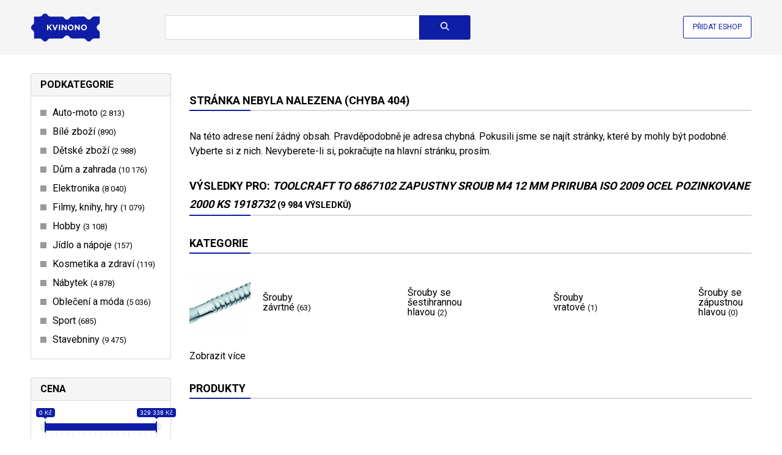

--- FILE ---
content_type: text/html; charset=UTF-8
request_url: https://www.kvinono.cz/toolcraft-to-6867102-zapustny-sroub-m4-12-mm-priruba-iso-2009-ocel-pozinkovane-2000-ks_1918732
body_size: 33088
content:
<!DOCTYPE html>
<html lang="cs">
<head>
    <meta charset="utf-8">
    <meta http-equiv="X-UA-Compatible" content="IE=edge,chrome=1">
    <title>toolcraft to 6867102 zapustny sroub m4 12 mm priruba iso 2009 ocel pozinkovane 2000 ks 1918732 - Kvinono.cz</title>
    <meta name="description" content="Hledáte toolcraft to 6867102 zapustny sroub m4 12 mm priruba iso 2009 ocel pozinkovane 2000 ks 1918732? Na Kvinono.cz pro vás máme širokou nabídku prod" />
    <meta name="keywords" content="toolcraft to 6867102 zapustny sroub m4 12 mm priruba iso 2009 ocel pozinkovane 2000 ks 1918732" />

                        <script type="application/ld+json">{"@context":"http:\/\/schema.org","@type":"Organization","url":"https:\/\/www.besteto.cz\/","sameAs":["https:\/\/www.facebook.com\/BESTETO\/","https:\/\/www.instagram.com\/besteto_marketing\/","https:\/\/www.youtube.com\/user\/bestetocz","https:\/\/twitter.com\/besteto_cz"],"name":"Besteto marketing, s.r.o.","email":"lukas.kenja@besteto.cz","telephone":"+420773661157","address":{"@type":"PostalAddress","streetAddress":"Cejl 20","addressLocality":"Brno","postalCode":"60200"}}</script>
                                    <script type="application/ld+json">{"@context":"http:\/\/schema.org","@type":"BreadcrumbList","itemListElement":[{"@type":"ListItem","position":1,"item":{"@id":"https:\/\/www.kvinono.cz","name":"Kvinono.cz"}}]}</script>
                                    <script type="application/ld+json">{"@context":"http:\/\/schema.org","@type":"WebSite","@id":"#website","url":"https:\/\/www.kvinono.cz","name":"Kvinono.cz","potentialAction":{"@type":"SearchAction","target":"https:\/\/www.kvinono.cz\/search?term={search_term_string}","query-input":"required name=search_term_string"}}</script>
                
    <meta name="robots" content="index, follow">


    <link rel="canonical" href="https://www.kvinono.cz/toolcraft-to-6867102-zapustny-sroub-m4-12-mm-priruba-iso-2009-ocel-pozinkovane-2000-ks_1918732" />

    <script defer data-domain="kvinono.cz" src="https://pl.profitak.com/js/plausible.js"></script>
            <script defer src="https://www.kvinono.cz/assets-45c659b60d168027a056b2a70a2d9abb/sentry.min.js" crossorigin="anonymous"></script>
    
    <script type="text/javascript">
    document.addEventListener("DOMContentLoaded", function(event) {
                    fetch('https://www.kvinono.cz/track', {
                headers: {
                    "Accept": "application/json",
                    "Content-type": "application/json",
                },
                method: "POST",
                body: JSON.stringify({
                    payload: '[base64]'
                })
            });
            });
    </script>








    <meta name="viewport" content="width=device-width, initial-scale=1">

    <link rel="apple-touch-icon" sizes="180x180" href="https://cdn.kvinono.cz/assets-b8268d8c119c96ccfe575f40c01fbe2a/apple-touch-icon.png">
    <link rel="icon" type="image/png" sizes="32x32" href="https://cdn.kvinono.cz/assets-4d27dd2302f72f4dd3049a7b7cb49e2a/favicon-32x32.png">
    <link rel="icon" type="image/png" sizes="16x16" href="https://cdn.kvinono.cz/assets-6ab5bd3cb9b66891430338579cb05e98/favicon-16x16.png">
    <link rel="manifest" href="https://www.kvinono.cz/site.webmanifest">
    <link rel="mask-icon" href="https://cdn.kvinono.cz/assets-743f4feb7f12d7dc8d0c6c34ee36c8fc/safari-pinned-tab.svg" color="#5bbad5">
    <link rel="shortcut icon" href="https://cdn.kvinono.cz/assets-24990a5cfea20f5f3d28455095bfa823/favicon.ico" type="image/x-icon">
    <meta name="msapplication-TileColor" content="#da532c">
    <meta name="theme-color" content="#ffffff">
    <meta name="msapplication-config" content="https://cdn.kvinono.cz/assets-a493ba0aa0b8ec8068d786d7248bb92c/browserconfig.xml">

    <link rel="preconnect" href="https://cdn.kvinono.cz/">
    <link rel="preconnect" href="https://fonts.googleapis.com">
    <link rel="preconnect" href="https://fonts.gstatic.com" crossorigin>

        <link rel="preload" as="style" href="https://fonts.googleapis.com/css2?family=Roboto:wght@400;700&amp;display=swap">
    <link rel="stylesheet" media="print" onload="this.onload=null;this.removeAttribute('media');" href="https://fonts.googleapis.com/css2?family=Roboto:wght@400;700&amp;display=swap">
    <noscript>
        <link href="https://fonts.googleapis.com/css2?family=Roboto:wght@400;700&amp;display=swap" rel="stylesheet">
    </noscript>


    <link rel="stylesheet" href="https://cdn.kvinono.cz/assets-e22445d03ef1bc40f2666a8ed255cd98/app.css"/>

    <script src="https://cdn.kvinono.cz/assets-e6c2415c0ace414e5153670314ce99a9/jquery.3.7.0.min.js" type="text/javascript"></script>
    <script src="https://cdn.kvinono.cz/assets-b5c1f83e8e2c9fad4a9c7a7e8c34b2fa/ion.rangeSlider.2.3.1.min.js" type="text/javascript"></script>
    <link rel="stylesheet" href="https://cdn.kvinono.cz/assets-2b4160a5466fe5914370b6795e7a8b77/ion.rangeSlider.2.3.1.min.css" />

    <script src="https://cdn.kvinono.cz/assets-d33199b0c13ff3df742d889449915af7/show-more.min.js"></script>
    <script type="text/javascript" nonce="0l3qfkgt0hpe3xn7cxzf">
        document.addEventListener("DOMContentLoaded", function(event) {
            new ShowMore('.show-more', {
                config: {
                    type: "text",
                    limit: 300,
                    more: "Zobrazit více",
                    less: "Zobrazit méně",
                },
            });

            const autocompleteInput = $('.autocomplete input');
            autocompleteInput.on('input', function(e) {
                const text = e.target.value;
                if(text.length >= 3) {
                    fetch('https://www.kvinono.cz/autocomplete?term='+text)
                        .then((response) => response.json())
                        .then((data) => {
                            if(data.term === autocompleteInput.val()) { // vykreslit chceme jen pokud nám dorazí request s posledním napsaným znakem - předchozí budeme ignorovat
                                $('.autocomplete .results').html(data.html).addClass('visible');
                            }
                        });
                }
            });
            autocompleteInput.on('keydown', function(e){
                if (e.keyCode == '38') {
                    autocompleteMoveUp(e);
                    e.stopPropagation();
                }
                else if (e.keyCode == '40' || e.keyCode == '9') { // down || TAB
                    autocompleteMoveDown(e);
                    e.stopPropagation();
                }
                else if (e.keyCode == '13') { // enter
                    const selected = $('.autocomplete .results a.selected');
                    if(selected.length > 0) {
                        window.location.href = selected.attr('href');
                        e.preventDefault();
                        e.stopPropagation();
                        return false;
                    }
                }
                else if (e.keyCode == '27') { // escape
                    const selected = $('.autocomplete .results').removeClass('visible');
                    e.preventDefault();
                    e.stopPropagation();
                    return false;
                }
            });

            $(window).click(function(){
                $('.autocomplete .results').removeClass('visible');
            });

            window.addEventListener('scroll', () => {
                const header = document.querySelector('header');
                // if(window.pageYOffset > header.offsetHeight) {
                if(window.pageYOffset > 0) {
                    header.classList.add('sticky');
                } else {
                    header.classList.remove('sticky');
                }
            }, {passive: true});

            // document.querySelector('.menu-toggler').addEventListener('click', function(event) {
            //     document.querySelector('header').classList.toggle('opened');
            //     event.stopPropagation();
            //     event.returnValue = false;
            // });

            // document.querySelectorAll('.menu a').forEach(function(element){
            //     element.addEventListener('click', function(event) {
            //         document.querySelector('header').classList.remove('opened');
            //     });
            // });

            $('.show-more-categories').click(function(){
                $(this).closest('.items').find('.hidden').removeClass('hidden');
                $(this).remove();
                return false;
            });

            $('.search form').submit(function(){
                if($(this).find('input[name=term]').val().length === 0) {
                    return false;
                }
            });

            document.querySelectorAll('.autosubmit').forEach(function(element){
                element.addEventListener('change', function(event) {
                    element.closest('form').submit();
                });
            });

            document.querySelectorAll('[data-track-url]').forEach(function(element){
                element.addEventListener('click', function(event) {
                    if(element.hasAttribute('data-href')) {
                        return;
                    }
                    fetch(element.getAttribute('data-track-url'), {
                        headers: {
                            "Accept": "application/json",
                            "Content-type": "application/json",
                        },
                        method: "POST",
                        body: JSON.stringify({
                            payload: element.getAttribute('data-track-payload')
                        })
                    });
                });
            });

            document.querySelectorAll('[data-href]').forEach(function(element){
                element.addEventListener('click', function(event) {
                    event.stopPropagation();
                    event.stopImmediatePropagation();
                    event.preventDefault();
                    if(element.hasAttribute('data-track-url')) {
                        fetch(element.getAttribute('data-track-url'), {
                            headers: {
                                "Accept": "application/json",
                                "Content-type": "application/json",
                            },
                            method: "POST",
                            body: JSON.stringify({
                                payload: element.getAttribute('data-track-payload')
                            })
                        });
                    }
                    window.open(element.getAttribute('data-href'), '_blank');
                });
            });

            document.querySelector('.search-toggler').addEventListener('click', e => {
                document.querySelector('header').classList.toggle('opened');
                e.stopPropagation();
            });

            const filterToggler = document.querySelector('.filter-toggler');
            if(filterToggler) {
                filterToggler.addEventListener('click', e => {
                    document.querySelector('.category-detail').classList.toggle('opened');
                    e.stopPropagation();
                });
            }

            document.querySelectorAll('[data-load]').forEach(function(element){
                fetch(element.getAttribute('data-load'))
                    .then((response) => response.text())
                    .then((text) => {
                        element.innerHTML = text;

                        $(".js-range-slider").ionRangeSlider({
                            onFinish: (data) => {
                                let templateUrl = $(data.input).attr('data-url-template');
                                if(templateUrl.length > 0) {
                                    templateUrl = templateUrl.replace('var_filter_price_from', data.from);
                                    templateUrl = templateUrl.replace('var_filter_price_to', data.to);
                                    window.location.href = templateUrl;
                                }
                            }
                        });

                        $('.searchable input').keyup(e => {
                            const me = $(e.currentTarget);
                            const targetSelector = me.closest('.searchable').find('.items');
                            const items = targetSelector.find('a');
                            const searchValue = me.val().toLowerCase();
                            if(searchValue.length === 0) {
                                targetSelector.find('a.default-hidden').hide();
                                targetSelector.find('a:not(.default-hidden)').show();
                                return;
                            }
                            items.each((i,e) => {
                                const textName = $(e).attr('data-name')?.toLowerCase();
                                e.classList.remove('hidden');
                                if( textName?.indexOf(searchValue) > -1) {
                                    e.style.display = 'block';
                                } else {
                                    e.style.display = 'none';
                                }
                            });
                        });
                    });
            });
        });

        function autocompleteMoveDown(e)
        {
            const results = $('.autocomplete .results');
            const selected = results.find('a.selected');
            if(selected.length === 0) {
                results.find('a:first').addClass('selected');
                e.preventDefault();
                return false;
            }
            let next = selected.next('a');
            if(next.length === 0) {
                nextPart = selected.closest('.part').next('.part');
                if(nextPart.length === 0) { // konec, neni se kam presunout
                    selected.removeClass('selected');
                    results.find('a:first').addClass('selected');
                    e.preventDefault();
                    return false;
                }
                next = nextPart.find('a:first');
            }
            selected.removeClass('selected');
            next.addClass('selected');
            e.preventDefault();
            return false;
        }

        function autocompleteMoveUp(e)
        {
            const results = $('.autocomplete .results');
            const selected = results.find('a.selected');
            if(selected.length === 0) {
                results.find('a:last').addClass('selected');
                e.preventDefault();
                return false;
            }
            let prev = selected.prev('a');
            if(prev.length === 0) {
                prevPart = selected.closest('.part').prev('.part');
                if(prevPart.length === 0) { // zacatek, neni se kam dal presunout
                    selected.removeClass('selected');
                    results.find('a:last').addClass('selected');
                    e.preventDefault();
                    return false;
                }
                prev = prevPart.find('a:last');
            }
            selected.removeClass('selected');
            prev.addClass('selected');
            e.preventDefault();
            return false;
        }
    </script>
</head>
<body>
    <header>
    <div class="inner">
        <div class="logo">
    <a href="https://www.kvinono.cz">
        <img src="https://cdn.kvinono.cz/assets-e061ed3f9082dec1aec5c34110922707/img/logo.svg" width="114" height"60"  alt="Kvinono.cz" />
    </a>
</div>
        <div class="search">
    <form method="get" action="https://www.kvinono.cz/search">
                    <div class="autocomplete">
                <input type="text" name="term" value="" autocomplete="off" aria-label="Název zboží nebo kategorie" />
                <div class="results" style="display: none"></div>
            </div>
                <button class="btn btn-search" type="submit" title="Vyhledat"><svg xmlns="http://www.w3.org/2000/svg" height="1em" viewBox="0 0 512 512"><!--! Font Awesome Free 6.4.0 by @fontawesome - https://fontawesome.com License - https://fontawesome.com/license (Commercial License) Copyright 2023 Fonticons, Inc. --><path d="M416 208c0 45.9-14.9 88.3-40 122.7L502.6 457.4c12.5 12.5 12.5 32.8 0 45.3s-32.8 12.5-45.3 0L330.7 376c-34.4 25.2-76.8 40-122.7 40C93.1 416 0 322.9 0 208S93.1 0 208 0S416 93.1 416 208zM208 352a144 144 0 1 0 0-288 144 144 0 1 0 0 288z"/></svg>
</button>
    </form>
</div>
        <div class="add-eshop">
            <a href="https://admin.kvinono.com/">Přidat eshop</a>
        </div>
        <div class="search-toggler" style="display: none">
            <a href="#" title="Vyhledat"><svg xmlns="http://www.w3.org/2000/svg" height="1em" viewBox="0 0 512 512"><!--! Font Awesome Free 6.4.0 by @fontawesome - https://fontawesome.com License - https://fontawesome.com/license (Commercial License) Copyright 2023 Fonticons, Inc. --><path d="M416 208c0 45.9-14.9 88.3-40 122.7L502.6 457.4c12.5 12.5 12.5 32.8 0 45.3s-32.8 12.5-45.3 0L330.7 376c-34.4 25.2-76.8 40-122.7 40C93.1 416 0 322.9 0 208S93.1 0 208 0S416 93.1 416 208zM208 352a144 144 0 1 0 0-288 144 144 0 1 0 0 288z"/></svg>
</a>
        </div>
    </div>
</header>
        <div class="category-detail">
        <div class="inner">
            <div class="layout layout-left-column">
                <div class="category-filtering" data-load="https://www.kvinono.cz/toolcraft-to-6867102-zapustny-sroub-m4-12-mm-priruba-iso-2009-ocel-pozinkovane-2000-ks_1918732?filters-only=1" data-init-slider="1"></div>
                <div class="category-details">
                                        <div class="filter-toggler" style="display: none">
                        <a href="#"><svg xmlns="http://www.w3.org/2000/svg" height="1em"
    viewBox="0 0 512 512"><!--! Font Awesome Free 6.4.2 by @fontawesome - https://fontawesome.com License - https://fontawesome.com/license (Commercial License) Copyright 2023 Fonticons, Inc. -->
    <path
        d="M3.9 54.9C10.5 40.9 24.5 32 40 32H472c15.5 0 29.5 8.9 36.1 22.9s4.6 30.5-5.2 42.5L320 320.9V448c0 12.1-6.8 23.2-17.7 28.6s-23.8 4.3-33.5-3l-64-48c-8.1-6-12.8-15.5-12.8-25.6V320.9L9 97.3C-.7 85.4-2.8 68.8 3.9 54.9z" />
</svg>
 Filtrovat produkty</a>
                    </div>
                                                                        <h2>Stránka nebyla nalezena (chyba 404)</h2>
                            <p>Na této adrese není žádný obsah. Pravděpodobně je adresa chybná. Pokusili jsme se najít stránky, které by mohly být podobné. Vyberte si z nich. Nevyberete-li si, pokračujte na hlavní stránku, prosím.</p>
                                                <h1>Výsledky pro: <i>toolcraft to 6867102 zapustny sroub m4 12 mm priruba iso 2009 ocel pozinkovane 2000 ks 1918732</i> <small>(9&nbsp;984 výsledků)</small></h1>
                    
                                                                
                        
                                                    <div class="top-categories small">
            <h2>Kategorie</h2>
        <div class="items">
                            
                        <a href="https://www.kvinono.cz/stavebniny/zelezarstvi/spojovaci-material/srouby-zavrtne" class="">
                <span class="image">
                                            <img src="https://cdn.kvinono.cz/assets-89c3a1daa0d4de9a98d73a637edbc747/images/product_images/e6/af/e6af2e5d2806f65a2773f49941e0be9d_280x375.jpg" alt="Šrouby závrtné" />
                                    </span>
                <span class="name">
                    Šrouby závrtné
                                            <small>(63)</small>
                                    </span>
            </a>
                    
                        <a href="https://www.kvinono.cz/stavebniny/zelezarstvi/spojovaci-material/srouby-se-sestihrannou-hlavou" class="">
                <span class="image">
                                    </span>
                <span class="name">
                    Šrouby se šestihrannou hlavou
                                            <small>(2)</small>
                                    </span>
            </a>
                    
                        <a href="https://www.kvinono.cz/stavebniny/zelezarstvi/spojovaci-material/srouby-vratove" class="">
                <span class="image">
                                    </span>
                <span class="name">
                    Šrouby vratové
                                            <small>(1)</small>
                                    </span>
            </a>
                    
                        <a href="https://www.kvinono.cz/stavebniny/zelezarstvi/spojovaci-material/srouby-se-zapustnou-hlavou" class="">
                <span class="image">
                                    </span>
                <span class="name">
                    Šrouby se zápustnou hlavou
                                            <small>(0)</small>
                                    </span>
            </a>
                                    <a href="#" class="show-more-categories">Zobrazit více</a>
                            
                        <a href="https://www.kvinono.cz/stavebniny/zelezarstvi/spojovaci-material/srouby-s-valcovou-hlavou" class="hidden">
                <span class="image">
                                    </span>
                <span class="name">
                    Šrouby s válcovou hlavou
                                            <small>(0)</small>
                                    </span>
            </a>
                    
                        <a href="https://www.kvinono.cz/stavebniny/zelezarstvi/spojovaci-material/srouby-s-okem" class="hidden">
                <span class="image">
                                            <img src="https://cdn.kvinono.cz/assets-017cbf74b5c12c126d0405a3daac0fa4/images/product_images/fe/6b/fe6b27b1ea8df5b288952476dad8446c_280x375.jpg" alt="Šrouby s okem" />
                                    </span>
                <span class="name">
                    Šrouby s okem
                                            <small>(3)</small>
                                    </span>
            </a>
                    
                        <a href="https://www.kvinono.cz/stavebniny/zelezarstvi/spojovaci-material/srouby-do-plechu-al" class="hidden">
                <span class="image">
                                    </span>
                <span class="name">
                    Šrouby do plechu Al
                                            <small>(0)</small>
                                    </span>
            </a>
                    
                        <a href="https://www.kvinono.cz/auto-moto/autodoplnky/kolove-srouby-a-matice" class="hidden">
                <span class="image">
                                            <img src="https://cdn.kvinono.cz/assets-70ae57ad0d3de7a24ccf20201553ed89/images/product_images/a2/23/a22351b68f94e62b5ca5f3eb1c47fca4_280x375.jpg" alt="Kolové šrouby a matice" />
                                    </span>
                <span class="name">
                    Kolové šrouby a matice
                                            <small>(4)</small>
                                    </span>
            </a>
                    
                        <a href="https://www.kvinono.cz/auto-moto/autochemie/uvolnovace-sroubu" class="hidden">
                <span class="image">
                                            <img src="https://cdn.kvinono.cz/assets-06e16b12e98d76f7fa31296a177036f0/images/product_images/5a/7d/5a7d5ac4c4a3e2d262eb025f0af6911f_280x375.webp" alt="Uvolňovače šroubů" />
                                    </span>
                <span class="name">
                    Uvolňovače šroubů
                                            <small>(4)</small>
                                    </span>
            </a>
                    
                        <a href="https://www.kvinono.cz/stavebniny/zelezarstvi/spojovaci-material/srouby-do-plastu" class="hidden">
                <span class="image">
                                    </span>
                <span class="name">
                    Šrouby do plastu
                                            <small>(0)</small>
                                    </span>
            </a>
            </div>
</div>
                        
                                                    <h2>Produkty</h2>
                                            
                                                                    <div class="products-list">
                                                            <a href="https://www.kvinono.cz/toolcraft-144969-cockove-srouby-do-plechu-22-mm-19-mm-krizova-drazka-philips-din-7981-ocel-galvanizovano-zinkem-2000-ks_8j4zckumsqle" class="product">
    <span class="image">
                    </span>
    <span class="name">TOOLCRAFT 144969 čočkové šrouby do plechu 2.2 mm 19 mm křížová drážka Philips DIN 7981 ocel galvanizováno zinkem 2000 ks</span>
            <span class="price">205&nbsp;Kč</span>
                                </a>
                                                            <a href="https://www.kvinono.cz/toolcraft-139672-sestihranne-srouby-s-prirubou-m12-40-mm-vnejsi-sestihran-din-6921-ocel-galvanizovano-zinkem-100-ks_dqsuzpxpmzuz" class="product">
    <span class="image">
                    </span>
    <span class="name">TOOLCRAFT 139672 šestihranné šrouby s přírubou M12 40 mm vnější šestihran DIN 6921 ocel galvanizováno zinkem 100 ks</span>
            <span class="price">210&nbsp;Kč</span>
                                </a>
                                                            <a href="https://www.kvinono.cz/toolcraft-srouby-s-okem-typu-48-o-x-d-14-mm-x-100-mm-galvanicky-pozinkovana-ocel-m10-50-ks_n0ueqs64ldqj" class="product">
    <span class="image">
                    </span>
    <span class="name">TOOLCRAFT Šrouby s okem typu 48 (Ø x d) 14 mm x 100 mm Galvanicky pozinkovaná ocel M10 50 ks</span>
            <span class="price">255&nbsp;Kč</span>
                                </a>
                                                            <a href="https://www.kvinono.cz/swg-19910606019-sroub-do-drevostavby-6-mm-60-mm-vnitrni-hvezdice-ocel-pozinkovane-200-ks_bj4akd6eqren" class="product">
    <span class="image">
                            <img src="https://cdn.kvinono.cz/assets-de75653d58d492f89312f6218f5c1181/images/product_images/e9/ea/e9eace70f256a919c7a07d11a4b4ccf0_280x375.jpg" alt="SWG 19910606019 Šroub do dřevostavby 6 mm 60 mm vnitřní hvězdice ocel pozinkované 200 ks" />
            </span>
    <span class="name">SWG 19910606019 Šroub do dřevostavby 6 mm 60 mm vnitřní hvězdice ocel pozinkované 200 ks</span>
            <span class="price">605&nbsp;Kč</span>
                                <span class="seller" data-href="https://www.conrad.cz/cs/p/swg-19910606019-sroub-do-drevostavby-6-mm-60-mm-vnitrni-hvezdice-ocel-pozinkovane-200-ks-3428499.html?experience=b2c&amp;utm_campaign=heureka.cz&amp;utm_medium=product" data-track-url="https://www.kvinono.cz/track" data-track-payload="[base64]">
                od Conrad.cz
            </span>
            </a>
                                                            <a href="https://www.kvinono.cz/swg-19910604019-sroub-do-drevostavby-6-mm-40-mm-vnitrni-hvezdice-ocel-pozinkovane-200-ks_y9euvu1tcxng" class="product">
    <span class="image">
                            <img src="https://cdn.kvinono.cz/assets-de75653d58d492f89312f6218f5c1181/images/product_images/72/e0/72e02723e73d8091882b5b691a60ce0b_280x375.jpg" alt="SWG 19910604019 Šroub do dřevostavby 6 mm 40 mm vnitřní hvězdice ocel pozinkované 200 ks" />
            </span>
    <span class="name">SWG 19910604019 Šroub do dřevostavby 6 mm 40 mm vnitřní hvězdice ocel pozinkované 200 ks</span>
            <span class="price">505&nbsp;Kč</span>
                                <span class="seller" data-href="https://www.conrad.cz/cs/p/swg-19910604019-sroub-do-drevostavby-6-mm-40-mm-vnitrni-hvezdice-ocel-pozinkovane-200-ks-3428495.html?experience=b2c&amp;utm_campaign=heureka.cz&amp;utm_medium=product" data-track-url="https://www.kvinono.cz/track" data-track-payload="[base64]">
                od Conrad.cz
            </span>
            </a>
                                                            <a href="https://www.kvinono.cz/swg-19910605019-sroub-do-drevostavby-6-mm-50-mm-vnitrni-hvezdice-ocel-pozinkovane-200-ks_yzosynzp0ewa" class="product">
    <span class="image">
                            <img src="https://cdn.kvinono.cz/assets-de75653d58d492f89312f6218f5c1181/images/product_images/f5/fe/f5fe27aab8689f11512877e9eae3f80b_280x375.jpg" alt="SWG 19910605019 Šroub do dřevostavby 6 mm 50 mm vnitřní hvězdice ocel pozinkované 200 ks" />
            </span>
    <span class="name">SWG 19910605019 Šroub do dřevostavby 6 mm 50 mm vnitřní hvězdice ocel pozinkované 200 ks</span>
            <span class="price">529&nbsp;Kč</span>
                                <span class="seller" data-href="https://www.conrad.cz/cs/p/swg-19910605019-sroub-do-drevostavby-6-mm-50-mm-vnitrni-hvezdice-ocel-pozinkovane-200-ks-3428497.html?experience=b2c&amp;utm_campaign=heureka.cz&amp;utm_medium=product" data-track-url="https://www.kvinono.cz/track" data-track-payload="[base64]">
                od Conrad.cz
            </span>
            </a>
                                                            <a href="https://www.kvinono.cz/swg-19910614016-sroub-do-drevostavby-6-mm-140-mm-vnitrni-hvezdice-ocel-pozinkovane-25-ks_nfqn3ahpacvl" class="product">
    <span class="image">
                            <img src="https://cdn.kvinono.cz/assets-de75653d58d492f89312f6218f5c1181/images/product_images/3a/52/3a5219aed016b874f486c0a5a0e8339d_280x375.jpg" alt="SWG 19910614016 Šroub do dřevostavby 6 mm 140 mm vnitřní hvězdice ocel pozinkované 25 ks" />
            </span>
    <span class="name">SWG 19910614016 Šroub do dřevostavby 6 mm 140 mm vnitřní hvězdice ocel pozinkované 25 ks</span>
            <span class="price">335&nbsp;Kč</span>
                                <span class="seller" data-href="https://www.conrad.cz/cs/p/swg-19910614016-sroub-do-drevostavby-6-mm-140-mm-vnitrni-hvezdice-ocel-pozinkovane-25-ks-3428508.html?experience=b2c&amp;utm_campaign=heureka.cz&amp;utm_medium=product" data-track-url="https://www.kvinono.cz/track" data-track-payload="[base64]">
                od Conrad.cz
            </span>
            </a>
                                                            <a href="https://www.kvinono.cz/swg-19910608019-sroub-do-drevostavby-6-mm-80-mm-vnitrni-hvezdice-ocel-pozinkovane-100-ks_8qacahqpbmmu" class="product">
    <span class="image">
                            <img src="https://cdn.kvinono.cz/assets-de75653d58d492f89312f6218f5c1181/images/product_images/ce/1a/ce1ab13828d0d9e27bc6b40a9812d4f8_280x375.jpg" alt="SWG 19910608019 Šroub do dřevostavby 6 mm 80 mm vnitřní hvězdice ocel pozinkované 100 ks" />
            </span>
    <span class="name">SWG 19910608019 Šroub do dřevostavby 6 mm 80 mm vnitřní hvězdice ocel pozinkované 100 ks</span>
            <span class="price">395&nbsp;Kč</span>
                                <span class="seller" data-href="https://www.conrad.cz/cs/p/swg-19910608019-sroub-do-drevostavby-6-mm-80-mm-vnitrni-hvezdice-ocel-pozinkovane-100-ks-3428503.html?experience=b2c&amp;utm_campaign=heureka.cz&amp;utm_medium=product" data-track-url="https://www.kvinono.cz/track" data-track-payload="[base64]">
                od Conrad.cz
            </span>
            </a>
                                                            <a href="https://www.kvinono.cz/swg-19910607016-sroub-do-drevostavby-6-mm-70-mm-vnitrni-hvezdice-ocel-pozinkovane-50-ks_jcjtb3jseket" class="product">
    <span class="image">
                            <img src="https://cdn.kvinono.cz/assets-de75653d58d492f89312f6218f5c1181/images/product_images/bd/8a/bd8a0e88bc6a1e6ccb1fa4aa46365853_280x375.jpg" alt="SWG 19910607016 Šroub do dřevostavby 6 mm 70 mm vnitřní hvězdice ocel pozinkované 50 ks" />
            </span>
    <span class="name">SWG 19910607016 Šroub do dřevostavby 6 mm 70 mm vnitřní hvězdice ocel pozinkované 50 ks</span>
            <span class="price">265&nbsp;Kč</span>
                                <span class="seller" data-href="https://www.conrad.cz/cs/p/swg-19910607016-sroub-do-drevostavby-6-mm-70-mm-vnitrni-hvezdice-ocel-pozinkovane-50-ks-3428500.html?experience=b2c&amp;utm_campaign=heureka.cz&amp;utm_medium=product" data-track-url="https://www.kvinono.cz/track" data-track-payload="[base64]">
                od Conrad.cz
            </span>
            </a>
                                                            <a href="https://www.kvinono.cz/swg-19910607019-sroub-do-drevostavby-6-mm-70-mm-vnitrni-hvezdice-ocel-pozinkovane-100-ks_n8wu5uzycpzd" class="product">
    <span class="image">
                            <img src="https://cdn.kvinono.cz/assets-de75653d58d492f89312f6218f5c1181/images/product_images/3e/64/3e64630a5c2422db8428c759ddb6f382_280x375.jpg" alt="SWG 19910607019 Šroub do dřevostavby 6 mm 70 mm vnitřní hvězdice ocel pozinkované 100 ks" />
            </span>
    <span class="name">SWG 19910607019 Šroub do dřevostavby 6 mm 70 mm vnitřní hvězdice ocel pozinkované 100 ks</span>
            <span class="price">355&nbsp;Kč</span>
                                <span class="seller" data-href="https://www.conrad.cz/cs/p/swg-19910607019-sroub-do-drevostavby-6-mm-70-mm-vnitrni-hvezdice-ocel-pozinkovane-100-ks-3428501.html?experience=b2c&amp;utm_campaign=heureka.cz&amp;utm_medium=product" data-track-url="https://www.kvinono.cz/track" data-track-payload="[base64]">
                od Conrad.cz
            </span>
            </a>
                                                            <a href="https://www.kvinono.cz/swg-19910608016-sroub-do-drevostavby-6-mm-80-mm-vnitrni-hvezdice-ocel-pozinkovane-50-ks_tr63howknixx" class="product">
    <span class="image">
                            <img src="https://cdn.kvinono.cz/assets-de75653d58d492f89312f6218f5c1181/images/product_images/0f/fa/0ffa67aa0b7d2af7824bcc2143a9b8c1_280x375.jpg" alt="SWG 19910608016 Šroub do dřevostavby 6 mm 80 mm vnitřní hvězdice ocel pozinkované 50 ks" />
            </span>
    <span class="name">SWG 19910608016 Šroub do dřevostavby 6 mm 80 mm vnitřní hvězdice ocel pozinkované 50 ks</span>
            <span class="price">285&nbsp;Kč</span>
                                <span class="seller" data-href="https://www.conrad.cz/cs/p/swg-19910608016-sroub-do-drevostavby-6-mm-80-mm-vnitrni-hvezdice-ocel-pozinkovane-50-ks-3428502.html?experience=b2c&amp;utm_campaign=heureka.cz&amp;utm_medium=product" data-track-url="https://www.kvinono.cz/track" data-track-payload="[base64]">
                od Conrad.cz
            </span>
            </a>
                                                            <a href="https://www.kvinono.cz/swg-19910840016-sroub-do-drevostavby-8-mm-400-mm-vnitrni-hvezdice-ocel-pozinkovane-10-ks_u4e3b0mh2rrz" class="product">
    <span class="image">
                            <img src="https://cdn.kvinono.cz/assets-de75653d58d492f89312f6218f5c1181/images/product_images/31/a1/31a1769a910ac8e1cb69e67d45878f1f_280x375.jpg" alt="SWG 19910840016 Šroub do dřevostavby 8 mm 400 mm vnitřní hvězdice ocel pozinkované 10 ks" />
            </span>
    <span class="name">SWG 19910840016 Šroub do dřevostavby 8 mm 400 mm vnitřní hvězdice ocel pozinkované 10 ks</span>
            <span class="price">1&nbsp;055&nbsp;Kč</span>
                                <span class="seller" data-href="https://www.conrad.cz/cs/p/swg-19910840016-sroub-do-drevostavby-8-mm-400-mm-vnitrni-hvezdice-ocel-pozinkovane-10-ks-3428558.html?experience=b2c&amp;utm_campaign=heureka.cz&amp;utm_medium=product" data-track-url="https://www.kvinono.cz/track" data-track-payload="[base64]">
                od Conrad.cz
            </span>
            </a>
                                                            <a href="https://www.kvinono.cz/swg-19910836016-sroub-do-drevostavby-8-mm-360-mm-vnitrni-hvezdice-ocel-pozinkovane-10-ks_wk5lacjih7py" class="product">
    <span class="image">
                            <img src="https://cdn.kvinono.cz/assets-de75653d58d492f89312f6218f5c1181/images/product_images/35/e6/35e69965ad918c35b76b7731b0c83a38_280x375.jpg" alt="SWG 19910836016 Šroub do dřevostavby 8 mm 360 mm vnitřní hvězdice ocel pozinkované 10 ks" />
            </span>
    <span class="name">SWG 19910836016 Šroub do dřevostavby 8 mm 360 mm vnitřní hvězdice ocel pozinkované 10 ks</span>
            <span class="price">845&nbsp;Kč</span>
                                <span class="seller" data-href="https://www.conrad.cz/cs/p/swg-19910836016-sroub-do-drevostavby-8-mm-360-mm-vnitrni-hvezdice-ocel-pozinkovane-10-ks-3428554.html?experience=b2c&amp;utm_campaign=heureka.cz&amp;utm_medium=product" data-track-url="https://www.kvinono.cz/track" data-track-payload="[base64]">
                od Conrad.cz
            </span>
            </a>
                                                            <a href="https://www.kvinono.cz/swg-19910836019-sroub-do-drevostavby-8-mm-360-mm-vnitrni-hvezdice-ocel-pozinkovane-25-ks_rnkbm7paouez" class="product">
    <span class="image">
                            <img src="https://cdn.kvinono.cz/assets-de75653d58d492f89312f6218f5c1181/images/product_images/21/8c/218c6d98e8607a992fd327338e31f960_280x375.jpg" alt="SWG 19910836019 Šroub do dřevostavby 8 mm 360 mm vnitřní hvězdice ocel pozinkované 25 ks" />
            </span>
    <span class="name">SWG 19910836019 Šroub do dřevostavby 8 mm 360 mm vnitřní hvězdice ocel pozinkované 25 ks</span>
            <span class="price">1&nbsp;135&nbsp;Kč</span>
                                <span class="seller" data-href="https://www.conrad.cz/cs/p/swg-19910836019-sroub-do-drevostavby-8-mm-360-mm-vnitrni-hvezdice-ocel-pozinkovane-25-ks-3428555.html?experience=b2c&amp;utm_campaign=heureka.cz&amp;utm_medium=product" data-track-url="https://www.kvinono.cz/track" data-track-payload="[base64]">
                od Conrad.cz
            </span>
            </a>
                                                            <a href="https://www.kvinono.cz/swg-19910838019-sroub-do-drevostavby-8-mm-380-mm-vnitrni-hvezdice-ocel-pozinkovane-25-ks_lgxsrk9c7uih" class="product">
    <span class="image">
                            <img src="https://cdn.kvinono.cz/assets-de75653d58d492f89312f6218f5c1181/images/product_images/55/4e/554ea6878b0f81c7de9ad60b023a212a_280x375.jpg" alt="SWG 19910838019 Šroub do dřevostavby 8 mm 380 mm vnitřní hvězdice ocel pozinkované 25 ks" />
            </span>
    <span class="name">SWG 19910838019 Šroub do dřevostavby 8 mm 380 mm vnitřní hvězdice ocel pozinkované 25 ks</span>
            <span class="price">1&nbsp;235&nbsp;Kč</span>
                                <span class="seller" data-href="https://www.conrad.cz/cs/p/swg-19910838019-sroub-do-drevostavby-8-mm-380-mm-vnitrni-hvezdice-ocel-pozinkovane-25-ks-3428557.html?experience=b2c&amp;utm_campaign=heureka.cz&amp;utm_medium=product" data-track-url="https://www.kvinono.cz/track" data-track-payload="[base64]">
                od Conrad.cz
            </span>
            </a>
                                                            <a href="https://www.kvinono.cz/swg-19910622016-sroub-do-drevostavby-6-mm-220-mm-vnitrni-hvezdice-ocel-pozinkovane-25-ks_quolbrf4urji" class="product">
    <span class="image">
                            <img src="https://cdn.kvinono.cz/assets-de75653d58d492f89312f6218f5c1181/images/product_images/33/6d/336d02297ea4fd908d0223e40f308585_280x375.jpg" alt="SWG 19910622016 Šroub do dřevostavby 6 mm 220 mm vnitřní hvězdice ocel pozinkované 25 ks" />
            </span>
    <span class="name">SWG 19910622016 Šroub do dřevostavby 6 mm 220 mm vnitřní hvězdice ocel pozinkované 25 ks</span>
            <span class="price">595&nbsp;Kč</span>
                                <span class="seller" data-href="https://www.conrad.cz/cs/p/swg-19910622016-sroub-do-drevostavby-6-mm-220-mm-vnitrni-hvezdice-ocel-pozinkovane-25-ks-3428515.html?experience=b2c&amp;utm_campaign=heureka.cz&amp;utm_medium=product" data-track-url="https://www.kvinono.cz/track" data-track-payload="[base64]">
                od Conrad.cz
            </span>
            </a>
                                                            <a href="https://www.kvinono.cz/swg-19910624016-sroub-do-drevostavby-6-mm-240-mm-vnitrni-hvezdice-ocel-pozinkovane-25-ks_lembx6afh3m4" class="product">
    <span class="image">
                            <img src="https://cdn.kvinono.cz/assets-de75653d58d492f89312f6218f5c1181/images/product_images/d3/08/d3085441882050759b4da9e39e968eb8_280x375.jpg" alt="SWG 19910624016 Šroub do dřevostavby 6 mm 240 mm vnitřní hvězdice ocel pozinkované 25 ks" />
            </span>
    <span class="name">SWG 19910624016 Šroub do dřevostavby 6 mm 240 mm vnitřní hvězdice ocel pozinkované 25 ks</span>
            <span class="price">805&nbsp;Kč</span>
                                <span class="seller" data-href="https://www.conrad.cz/cs/p/swg-19910624016-sroub-do-drevostavby-6-mm-240-mm-vnitrni-hvezdice-ocel-pozinkovane-25-ks-3428517.html?experience=b2c&amp;utm_campaign=heureka.cz&amp;utm_medium=product" data-track-url="https://www.kvinono.cz/track" data-track-payload="[base64]">
                od Conrad.cz
            </span>
            </a>
                                                            <a href="https://www.kvinono.cz/swg-19910616016-sroub-do-drevostavby-6-mm-160-mm-vnitrni-hvezdice-ocel-pozinkovane-25-ks_ovx7a1qicnim" class="product">
    <span class="image">
                            <img src="https://cdn.kvinono.cz/assets-de75653d58d492f89312f6218f5c1181/images/product_images/0c/2b/0c2bc16f834e35de112747e8b9ea1af9_280x375.jpg" alt="SWG 19910616016 Šroub do dřevostavby 6 mm 160 mm vnitřní hvězdice ocel pozinkované 25 ks" />
            </span>
    <span class="name">SWG 19910616016 Šroub do dřevostavby 6 mm 160 mm vnitřní hvězdice ocel pozinkované 25 ks</span>
            <span class="price">395&nbsp;Kč</span>
                                <span class="seller" data-href="https://www.conrad.cz/cs/p/swg-19910616016-sroub-do-drevostavby-6-mm-160-mm-vnitrni-hvezdice-ocel-pozinkovane-25-ks-3428510.html?experience=b2c&amp;utm_campaign=heureka.cz&amp;utm_medium=product" data-track-url="https://www.kvinono.cz/track" data-track-payload="[base64]">
                od Conrad.cz
            </span>
            </a>
                                                            <a href="https://www.kvinono.cz/swg-19910830016-sroub-do-drevostavby-8-mm-300-mm-vnitrni-hvezdice-ocel-pozinkovane-20-ks_gu1vmwvlwn7d" class="product">
    <span class="image">
                            <img src="https://cdn.kvinono.cz/assets-de75653d58d492f89312f6218f5c1181/images/product_images/f7/f3/f7f397606e4b817a33b91c29cf56cb96_280x375.jpg" alt="SWG 19910830016 Šroub do dřevostavby 8 mm 300 mm vnitřní hvězdice ocel pozinkované 20 ks" />
            </span>
    <span class="name">SWG 19910830016 Šroub do dřevostavby 8 mm 300 mm vnitřní hvězdice ocel pozinkované 20 ks</span>
            <span class="price">1&nbsp;105&nbsp;Kč</span>
                                <span class="seller" data-href="https://www.conrad.cz/cs/p/swg-19910830016-sroub-do-drevostavby-8-mm-300-mm-vnitrni-hvezdice-ocel-pozinkovane-20-ks-3428548.html?experience=b2c&amp;utm_campaign=heureka.cz&amp;utm_medium=product" data-track-url="https://www.kvinono.cz/track" data-track-payload="[base64]">
                od Conrad.cz
            </span>
            </a>
                                                            <a href="https://www.kvinono.cz/swg-19910628019-sroub-do-drevostavby-6-mm-280-mm-vnitrni-hvezdice-ocel-pozinkovane-100-ks_xplqyigsfbqy" class="product">
    <span class="image">
                            <img src="https://cdn.kvinono.cz/assets-de75653d58d492f89312f6218f5c1181/images/product_images/75/72/7572379ed5c9909e5bb766120fa20071_280x375.jpg" alt="SWG 19910628019 Šroub do dřevostavby 6 mm 280 mm vnitřní hvězdice ocel pozinkované 100 ks" />
            </span>
    <span class="name">SWG 19910628019 Šroub do dřevostavby 6 mm 280 mm vnitřní hvězdice ocel pozinkované 100 ks</span>
            <span class="price">2&nbsp;475&nbsp;Kč</span>
                                <span class="seller" data-href="https://www.conrad.cz/cs/p/swg-19910628019-sroub-do-drevostavby-6-mm-280-mm-vnitrni-hvezdice-ocel-pozinkovane-100-ks-3428522.html?experience=b2c&amp;utm_campaign=heureka.cz&amp;utm_medium=product" data-track-url="https://www.kvinono.cz/track" data-track-payload="[base64]">
                od Conrad.cz
            </span>
            </a>
                                                            <a href="https://www.kvinono.cz/swg-19910630016-sroub-do-drevostavby-6-mm-300-mm-vnitrni-hvezdice-ocel-pozinkovane-25-ks_sd1sqymfmlyt" class="product">
    <span class="image">
                            <img src="https://cdn.kvinono.cz/assets-de75653d58d492f89312f6218f5c1181/images/product_images/31/0c/310c08a2516d4fbe3e109d99443e1d2b_280x375.jpg" alt="SWG 19910630016 Šroub do dřevostavby 6 mm 300 mm vnitřní hvězdice ocel pozinkované 25 ks" />
            </span>
    <span class="name">SWG 19910630016 Šroub do dřevostavby 6 mm 300 mm vnitřní hvězdice ocel pozinkované 25 ks</span>
            <span class="price">1&nbsp;009&nbsp;Kč</span>
                                <span class="seller" data-href="https://www.conrad.cz/cs/p/swg-19910630016-sroub-do-drevostavby-6-mm-300-mm-vnitrni-hvezdice-ocel-pozinkovane-25-ks-3428523.html?experience=b2c&amp;utm_campaign=heureka.cz&amp;utm_medium=product" data-track-url="https://www.kvinono.cz/track" data-track-payload="[base64]">
                od Conrad.cz
            </span>
            </a>
                                                            <a href="https://www.kvinono.cz/swg-19910830019-sroub-do-drevostavby-8-mm-300-mm-vnitrni-hvezdice-ocel-pozinkovane-50-ks_frd76ptatqua" class="product">
    <span class="image">
                            <img src="https://cdn.kvinono.cz/assets-de75653d58d492f89312f6218f5c1181/images/product_images/39/4d/394d190e9513cd96b83fd6cec357eed5_280x375.jpg" alt="SWG 19910830019 Šroub do dřevostavby 8 mm 300 mm vnitřní hvězdice ocel pozinkované 50 ks" />
            </span>
    <span class="name">SWG 19910830019 Šroub do dřevostavby 8 mm 300 mm vnitřní hvězdice ocel pozinkované 50 ks</span>
            <span class="price">1&nbsp;525&nbsp;Kč</span>
                                <span class="seller" data-href="https://www.conrad.cz/cs/p/swg-19910830019-sroub-do-drevostavby-8-mm-300-mm-vnitrni-hvezdice-ocel-pozinkovane-50-ks-3428549.html?experience=b2c&amp;utm_campaign=heureka.cz&amp;utm_medium=product" data-track-url="https://www.kvinono.cz/track" data-track-payload="[base64]">
                od Conrad.cz
            </span>
            </a>
                                                            <a href="https://www.kvinono.cz/swg-19910824019-sroub-do-drevostavby-8-mm-240-mm-vnitrni-hvezdice-ocel-pozinkovane-50-ks_ankrof3pthtm" class="product">
    <span class="image">
                            <img src="https://cdn.kvinono.cz/assets-de75653d58d492f89312f6218f5c1181/images/product_images/bf/c4/bfc408cd1b6d32f05383c3549e725b63_280x375.jpg" alt="SWG 19910824019 Šroub do dřevostavby 8 mm 240 mm vnitřní hvězdice ocel pozinkované 50 ks" />
            </span>
    <span class="name">SWG 19910824019 Šroub do dřevostavby 8 mm 240 mm vnitřní hvězdice ocel pozinkované 50 ks</span>
            <span class="price">1&nbsp;135&nbsp;Kč</span>
                                <span class="seller" data-href="https://www.conrad.cz/cs/p/swg-19910824019-sroub-do-drevostavby-8-mm-240-mm-vnitrni-hvezdice-ocel-pozinkovane-50-ks-3428543.html?experience=b2c&amp;utm_campaign=heureka.cz&amp;utm_medium=product" data-track-url="https://www.kvinono.cz/track" data-track-payload="[base64]">
                od Conrad.cz
            </span>
            </a>
                                                            <a href="https://www.kvinono.cz/swg-19910826016-sroub-do-drevostavby-8-mm-260-mm-vnitrni-hvezdice-ocel-pozinkovane-20-ks_6d9ur7vzwi8c" class="product">
    <span class="image">
                            <img src="https://cdn.kvinono.cz/assets-de75653d58d492f89312f6218f5c1181/images/product_images/7f/48/7f48beb1233cb3c7fb47ba7318aa5679_280x375.jpg" alt="SWG 19910826016 Šroub do dřevostavby 8 mm 260 mm vnitřní hvězdice ocel pozinkované 20 ks" />
            </span>
    <span class="name">SWG 19910826016 Šroub do dřevostavby 8 mm 260 mm vnitřní hvězdice ocel pozinkované 20 ks</span>
            <span class="price">925&nbsp;Kč</span>
                                <span class="seller" data-href="https://www.conrad.cz/cs/p/swg-19910826016-sroub-do-drevostavby-8-mm-260-mm-vnitrni-hvezdice-ocel-pozinkovane-20-ks-3428544.html?experience=b2c&amp;utm_campaign=heureka.cz&amp;utm_medium=product" data-track-url="https://www.kvinono.cz/track" data-track-payload="[base64]">
                od Conrad.cz
            </span>
            </a>
                                                    </div>
                                                    <div class="pagination-container">
                                <nav class="pagination-nav">
        <ul class="pagination">
            
                            <li class="page-item disabled arrow" aria-disabled="true" aria-label="pagination.previous">
                    <span class="page-link" aria-hidden="true">&lsaquo;</span>
                </li>
            
            
                            
                
                
                                                                                        <li class="page-item active" aria-current="page"><span class="page-link">1</span></li>
                                                                                                <li class="page-item"><a class="page-link" href="https://www.kvinono.cz/toolcraft-to-6867102-zapustny-sroub-m4-12-mm-priruba-iso-2009-ocel-pozinkovane-2000-ks_1918732?page=2">2</a></li>
                                                                                                <li class="page-item"><a class="page-link" href="https://www.kvinono.cz/toolcraft-to-6867102-zapustny-sroub-m4-12-mm-priruba-iso-2009-ocel-pozinkovane-2000-ks_1918732?page=3">3</a></li>
                                                                                                <li class="page-item"><a class="page-link" href="https://www.kvinono.cz/toolcraft-to-6867102-zapustny-sroub-m4-12-mm-priruba-iso-2009-ocel-pozinkovane-2000-ks_1918732?page=4">4</a></li>
                                                                                                <li class="page-item"><a class="page-link" href="https://www.kvinono.cz/toolcraft-to-6867102-zapustny-sroub-m4-12-mm-priruba-iso-2009-ocel-pozinkovane-2000-ks_1918732?page=5">5</a></li>
                                                                                                <li class="page-item"><a class="page-link" href="https://www.kvinono.cz/toolcraft-to-6867102-zapustny-sroub-m4-12-mm-priruba-iso-2009-ocel-pozinkovane-2000-ks_1918732?page=6">6</a></li>
                                                                                                <li class="page-item"><a class="page-link" href="https://www.kvinono.cz/toolcraft-to-6867102-zapustny-sroub-m4-12-mm-priruba-iso-2009-ocel-pozinkovane-2000-ks_1918732?page=7">7</a></li>
                                                                                                <li class="page-item"><a class="page-link" href="https://www.kvinono.cz/toolcraft-to-6867102-zapustny-sroub-m4-12-mm-priruba-iso-2009-ocel-pozinkovane-2000-ks_1918732?page=8">8</a></li>
                                                                                                <li class="page-item"><a class="page-link" href="https://www.kvinono.cz/toolcraft-to-6867102-zapustny-sroub-m4-12-mm-priruba-iso-2009-ocel-pozinkovane-2000-ks_1918732?page=9">9</a></li>
                                                                                                <li class="page-item"><a class="page-link" href="https://www.kvinono.cz/toolcraft-to-6867102-zapustny-sroub-m4-12-mm-priruba-iso-2009-ocel-pozinkovane-2000-ks_1918732?page=10">10</a></li>
                                                                                        
                                    <li class="page-item disabled" aria-disabled="true"><span class="page-link">...</span></li>
                
                
                                            
                
                
                                                                                        <li class="page-item"><a class="page-link" href="https://www.kvinono.cz/toolcraft-to-6867102-zapustny-sroub-m4-12-mm-priruba-iso-2009-ocel-pozinkovane-2000-ks_1918732?page=415">415</a></li>
                                                                                                <li class="page-item"><a class="page-link" href="https://www.kvinono.cz/toolcraft-to-6867102-zapustny-sroub-m4-12-mm-priruba-iso-2009-ocel-pozinkovane-2000-ks_1918732?page=416">416</a></li>
                                                                        
            
                            <li class="page-item">
                    <a class="page-link" href="https://www.kvinono.cz/toolcraft-to-6867102-zapustny-sroub-m4-12-mm-priruba-iso-2009-ocel-pozinkovane-2000-ks_1918732?page=2" rel="next" aria-label="pagination.next">&rsaquo;</a>
                </li>
                    </ul>
    </nav>

                            </div>
                                            
                                    </div>
            </div>
        </div>
    </div>

    <footer>
    <div class="inner">
        <div class="part contact">
            <h3>Kontakt</h3>
            Besteto marketing, s. r. o.<br />
Pavlovská 12<br />
623 00 Brno – Kohoutovice
            <div class="contact-2" style="display: none">
                IČ: 29380553<br />
DIČ: CZ29380553<br />
Společnost je zapsána v obchodním rejstříku vedeném Krajským soudem v Brně oddíl C, vložka 76930.
            </div>
        </div>

        <div class="part contact-2 no-header">
            IČ: 29380553<br />
DIČ: CZ29380553<br />
Společnost je zapsána v obchodním rejstříku vedeném Krajským soudem v Brně oddíl C, vložka 76930.
        </div>

        <div class="part menu">
            <h3>O nás</h3>
            <ul>
                <li><a href="https://www.kvinono.cz/kontakt">Kontakt</a></li>
                <li><a href="https://www.kvinono.cz/obchodni-podminky">Všeobecné obchodní podmínky</a></li>
                <li><a href="https://www.kvinono.cz/ochrana-osobnich-udaju">Ochrana osobních údajů</a></li>
                <li><a href="https://www.kvinono.cz/pro-eshopy">Informace pro eshopy</a></li>
                <li><a href="https://www.kvinono.cz/eshopy">Inzerují u nás</a></li>
                <li><a href="https://www.kvinono.cz/vyrobci">Výrobci</a></li>
            </ul>
        </div>

        <div class="part logo">
            <div class="logo">
    <a href="https://www.kvinono.cz">
        <img src="https://cdn.kvinono.cz/assets-e061ed3f9082dec1aec5c34110922707/img/logo.svg" width="228" height"120"  alt="Kvinono.cz" />
    </a>
</div>
        </div>
    </div>
</footer>
</body>
</html>


--- FILE ---
content_type: text/html; charset=UTF-8
request_url: https://www.kvinono.cz/toolcraft-to-6867102-zapustny-sroub-m4-12-mm-priruba-iso-2009-ocel-pozinkovane-2000-ks_1918732?filters-only=1
body_size: 12571
content:
<div class="part subcategories">
        <div class="header">
            Podkategorie
                    </div>
        <div class="body">
                            <a href="https://www.kvinono.cz/toolcraft-to-6867102-zapustny-sroub-m4-12-mm-priruba-iso-2009-ocel-pozinkovane-2000-ks_1918732?category_id=1" >
                    Auto-moto
                                            <span class="count">2&nbsp;813</span>
                                    </a>
                            <a href="https://www.kvinono.cz/toolcraft-to-6867102-zapustny-sroub-m4-12-mm-priruba-iso-2009-ocel-pozinkovane-2000-ks_1918732?category_id=212" >
                    Bílé zboží
                                            <span class="count">890</span>
                                    </a>
                            <a href="https://www.kvinono.cz/toolcraft-to-6867102-zapustny-sroub-m4-12-mm-priruba-iso-2009-ocel-pozinkovane-2000-ks_1918732?category_id=401" >
                    Dětské zboží
                                            <span class="count">2&nbsp;988</span>
                                    </a>
                            <a href="https://www.kvinono.cz/toolcraft-to-6867102-zapustny-sroub-m4-12-mm-priruba-iso-2009-ocel-pozinkovane-2000-ks_1918732?category_id=677" >
                    Dům a zahrada
                                            <span class="count">10&nbsp;176</span>
                                    </a>
                            <a href="https://www.kvinono.cz/toolcraft-to-6867102-zapustny-sroub-m4-12-mm-priruba-iso-2009-ocel-pozinkovane-2000-ks_1918732?category_id=1099" >
                    Elektronika
                                            <span class="count">8&nbsp;040</span>
                                    </a>
                            <a href="https://www.kvinono.cz/toolcraft-to-6867102-zapustny-sroub-m4-12-mm-priruba-iso-2009-ocel-pozinkovane-2000-ks_1918732?category_id=1519" >
                    Filmy, knihy, hry
                                            <span class="count">1&nbsp;079</span>
                                    </a>
                            <a href="https://www.kvinono.cz/toolcraft-to-6867102-zapustny-sroub-m4-12-mm-priruba-iso-2009-ocel-pozinkovane-2000-ks_1918732?category_id=1551" >
                    Hobby
                                            <span class="count">3&nbsp;108</span>
                                    </a>
                            <a href="https://www.kvinono.cz/toolcraft-to-6867102-zapustny-sroub-m4-12-mm-priruba-iso-2009-ocel-pozinkovane-2000-ks_1918732?category_id=1971" >
                    Jídlo a nápoje
                                            <span class="count">157</span>
                                    </a>
                            <a href="https://www.kvinono.cz/toolcraft-to-6867102-zapustny-sroub-m4-12-mm-priruba-iso-2009-ocel-pozinkovane-2000-ks_1918732?category_id=2116" >
                    Kosmetika a zdraví
                                            <span class="count">119</span>
                                    </a>
                            <a href="https://www.kvinono.cz/toolcraft-to-6867102-zapustny-sroub-m4-12-mm-priruba-iso-2009-ocel-pozinkovane-2000-ks_1918732?category_id=2349" >
                    Nábytek
                                            <span class="count">4&nbsp;878</span>
                                    </a>
                            <a href="https://www.kvinono.cz/toolcraft-to-6867102-zapustny-sroub-m4-12-mm-priruba-iso-2009-ocel-pozinkovane-2000-ks_1918732?category_id=2603" >
                    Oblečení a móda
                                            <span class="count">5&nbsp;036</span>
                                    </a>
                            <a href="https://www.kvinono.cz/toolcraft-to-6867102-zapustny-sroub-m4-12-mm-priruba-iso-2009-ocel-pozinkovane-2000-ks_1918732?category_id=2894" >
                    Sport
                                            <span class="count">685</span>
                                    </a>
                            <a href="https://www.kvinono.cz/toolcraft-to-6867102-zapustny-sroub-m4-12-mm-priruba-iso-2009-ocel-pozinkovane-2000-ks_1918732?category_id=3506" >
                    Stavebniny
                                            <span class="count">9&nbsp;475</span>
                                    </a>
                    </div>
    </div>

            <div class="part filters">
            <div class="header">Cena</div>
            <div class="body">
                <input class="js-range-slider"
                    data-skin="flat"
                    data-type="double"
                    data-grid="true"
                    data-min="0"
                    data-max="329338"
                    data-from=""
                    data-to=""
                                            data-postfix=" Kč"
                                        data-url-template="https://www.kvinono.cz/toolcraft-to-6867102-zapustny-sroub-m4-12-mm-priruba-iso-2009-ocel-pozinkovane-2000-ks_1918732?price_from=var_filter_price_from&amp;price_to=var_filter_price_to"
                    aria-label="Price range"
                />

                
            </div>
        </div>
        <div class="part filters">
        <div class="header">Výrobce</div>
        <div class="body searchable">
            <div class="search"><input placeholder="Výrobce"/></div>
            <div class="items">
                                                                                                                                                                    
                                                                                                                    
                                                                                                                    
                                                                                                                    
                                                                                                                    
                                                                                                                    
                                                                                                                    
                                                                                                                    
                                                                                                                    
                                                                                                                    
                                                                                                                    
                                                                                                                    
                                                                                                                    
                                                                                                                    
                                                                                                                    
                                                                                                                    
                                                                                                                    
                                                                                                                    
                                                                                                                    
                                                                                                                    
                                                                                                                    
                                                                                                                    
                                                                                                                    
                                                                                                                    
                                                                                                                    
                                                                                                                    
                                                                                                                    
                                                                                                                    
                                                                                                                    
                                                                                                                    
                                                                                                                    
                                                                                                                    
                                                                                                                    
                                                                                                                    
                                                                                                                    
                                                                                                                    
                                                                                                                    
                                                                                                                    
                                                                                                                    
                                                                                                                    
                                                                                                                    
                                                                                                                    
                                                                                                                    
                                                                                                                    
                                                                                                                    
                                                                                                                    
                                                                                                                    
                                                                                                                    
                                                                                                                    
                                                                                                                    
                                                                                                                    
                                                                                                                    
                                                                                                                    
                                                                                                                    
                                                                                                                    
                                                                                                                    
                                                                                                                    
                                                                                                                    
                                                                                                                    
                                                                                                                    
                                                                                                                    
                                                                                                                    
                                                                                                                    
                                                                                                                    
                                                                                                                    
                                                                                                                    
                                                                                                                    
                                                                                                                    
                                                                                                                    
                                                                                                                    
                                                                                                                    
                                                                                                                    
                                                                                                                    
                                                                                                                    
                                                                                                                    
                                                                                                                    
                                                                                                                    
                                                                                                                    
                                                                                                                    
                                                                                                                    
                                                                                                                    
                                                                                                                    
                                                                                                                    
                                                                                                                    
                                                                                                                    
                                                                                                                    
                                                                                                                    
                                                                                                                    
                                                                                                                    
                                                                                                                    
                                                                                                                    
                                                                                                                    
                                                                                                                    
                                                                                                                    
                                                                                                                    
                                                                                                                    
                                                                                                                    
                                                                                                                    
                                                                                                                    
                                                                                                                    
                                                                                                                    
                                                                                                                    
                                                                                                                    
                                                                                                                    
                                                                                                                    
                                                                                                                    
                                                                                                                    
                                                                                                                    
                                                                                                                    
                                                                                                                    
                                                                                                                    
                                                                                                                    
                                                                                                                    
                                                                                                                    
                                                                                                                    
                                                                                                                    
                                                                                                                    
                                                                                                                    
                                                                                                                    
                                                                                                                    
                                                                                                                    
                                                                                                                    
                                                                                                                    
                                                                                                                    
                                                                                                                    
                                                                                                                    
                                                                                                                    
                                                                                                                    
                                                                                                                    
                                                                                                                    
                                                                                                                    
                                                                                                                    
                                                                                                                    
                                                                                                                    
                                                                                                                    
                                                                                                                    
                                                                                                                    
                                                                                                                    
                                                                                                                    
                                                                                                                    
                                                                                                                    
                                                                                                                    
                                                                                                                    
                                                                                                                    
                                                                                                                    
                                                                                                                    
                                                                                                                    
                                                                                                                    
                                                                                                                    
                                                                                                                    
                                                                                                                    
                                                                                                                    
                                                                                                                    
                                                                                                                    
                                                                                                                    
                                                                                                                    
                                                                                                                    
                                                                                                                    
                                                                                                                    
                                                                                                                    
                                                                                                                    
                                                                                                                    
                                                                                                                    
                                                                                                                    
                                                                                                                    
                                                                                                                    
                                                                                                                    
                                                                                                                    
                                                                                                                    
                                                                                                                    
                                                                                                                    
                                                                                                                    
                                                                                                                    
                                                                                                                    
                                                                                                                    
                                                                                                                    
                                                                                                                    
                                                                                                                    
                                                                                                                    
                                                                                                                    
                                                                                                                    
                                                                                                                    
                                                                                                                    
                                                                                                                    
                                                                                                                    
                                                                                                                    
                                                                                                                    
                                                                                                                    
                                                                                                                    
                                                                                                                    
                                                                                                                    
                                                                                                                    
                                                                                                                    
                                                                                                                    
                                                                                                                    
                                                                                                                    
                                                                                                                    
                                                                                                                    
                                                                                                                    
                                                                                                                    
                                                                                                                    
                                                                                                                    
                                                                                                                    
                                                                                                                    
                                                                                                                    
                                                                                                                    
                                                                                                                    
                                                                                                                    
                                                                                                                    
                                                                                                                    
                                                                                                                    
                                                                                                                    
                                                                                                                    
                                                                                                                    
                                                                                                                    
                                                                                                                    
                                                                                                                    
                                                                                                                    
                                                                                                                    
                                                                                                                    
                                                                                                                    
                                                                                                                    
                                                                                                                    
                                                                                                                    
                                                                                                                    
                                                                                                                    
                                                                                                                    
                                                                                                                    
                                                                                                                    
                                                                                                                    
                                                                                                                    
                                                                                                                    
                                                                                                                    
                                                                                                                    
                                                                                                                    
                                                                                                                    
                                                                                                                    
                                                                                                                    
                                                                                                                    
                                                                                                                    
                                                                                                                    
                                                                                                                    
                                                                                                                    
                                                                                                                    
                                                                                                                    
                                                                                                                    
                                                                                                                    
                                                                                                                    
                                                                                                                    
                                                                                                                    
                                                                                                                    
                                                                                                                    
                                                                                                                    
                                                                                                                    
                                                                                                                    
                                                                                                                    
                                                                                                                    
                                                                                                                    
                                                                                                                    
                                                                                                                    
                                                                                                                    
                                                                                                                    
                                                                                                                    
                                                                                                                    
                                                                                                                    
                                                                                                                    
                                                                                                                    
                                                                                                                    
                                                                                                                    
                                                                                                                    
                                                                                                                    
                                                                                                                    
                                                                                                                    
                                                                                                                    
                                                                                                                    
                                                                                                                    
                                                                                                                    
                                                                                                                    
                                                                                                                    
                                                                                                                    
                                                                                                                    
                                                                                                                    
                                                                                                                    
                                                                                                                    
                                                                                                                    
                                                                                                                    
                                                                                                                    
                                                                                                                    
                                                                                                                    
                                                                                                                    
                                                                                                                    
                                                                                                                    
                                                                                                                    
                                                                                                                    
                                                                                                                    
                                                                                                                    
                                                                                                                    
                                                                                                                    
                                                                                                                    
                                                                                                                    
                                                                                                                    
                                                                                                                    
                                                                                                                    
                                                                                                                    
                                                                                                                    
                                                                                                                    
                                                                                                                    
                                                                                                                    
                                                                                                                    
                                                                                                                    
                                                                                                                    
                                                                                                                    
                                                                                                                    
                                                                                                                    
                                                                                                                    
                                                                                                                    
                                                                                                                    
                                                                                                                    
                                                                                                                    
                                                                                                                    
                                                                                                                    
                                                                                                                    
                                                                                                                    
                                                                                                                    
                                                                                                                    
                                                                                                                    
                                                                                                                    
                                                                                                                    
                                                                                                                    
                                                                                                                    
                                                                                                                    
                                                                                                                    
                                                                                                                    
                                                                                                                    
                                                                                                                    
                                                                                                                    
                                                                                                                    
                                                                                                                    
                                                                                                                    
                                                                                                                    
                                                                                                                    
                                                                                                                    
                                                                                                                    
                                                                                                                    
                                                                                                                    
                                                                                                                    
                                                                                                                    
                                                                                                                    
                                                                                                                    
                                                                                                                    
                                                                                                                    
                                                                                                                    
                                                                                                                    
                                                                                                                    
                                                                                                                    
                                                                                                                    
                                                                                                                    
                                                                                                                    
                                                                                                                    
                                                                                                                    
                                                                                                                    
                                                                                                                    
                                                                                                                    
                                                                                                                    
                                                                                                                    
                                                                                                                    
                                                                                                                    
                                                                                                                    
                                                                                                                    
                                                                                                                    
                                                                                                                    
                                                                                                                    
                                                                                                                    
                                                                                                                    
                                                                                                                    
                                                                                                                    
                                                                                                                    
                                                                                                                    
                                                                                                                    
                                                                                                                    
                                                                                                                    
                                                                                                                    
                                                                                                                    
                                                                                                                    
                                                                                                                    
                                                                                                                    
                                                                                                                    
                                                                                                                    
                                                                                                                    
                                                                                                                    
                                                                                                                    
                                                                                                                    
                                                                                                                    
                                                                                                                    
                                                                                                                    
                                                                                                                    
                                                                                                                    
                                                                                                                    
                                                                                                                    
                                                                                                                    
                                                                                                                    
                                                                                                                    
                                                                                                                    
                                                                                                                    
                                                                                                                    
                                                                                                                    
                                                                                                                    
                                                                                                                    
                                                                                                                    
                                                                                                                    
                                                                                                                    
                                                                                                                    
                                                                                                                    
                                                                                                                    
                                                                                                                    
                                                                                                                    
                                                                                                                    
                                                                                                                    
                                                                                                                    
                                                                                                                    
                                                                                                                    
                                                                                                                    
                                                                                                                    
                                                                                                                    
                                                                                                                    
                                                                                                                    
                                                                                                                    
                                                                                                                    
                                                                                                                    
                                                                                                                    
                                                                                                                    
                                                                                                                    
                                                                                                                    
                                                                                                                    
                                                                                                                    
                                                                                                                    
                                                                                                                    
                                                                                                                    
                                                                                                                    
                                                                                                                    
                                                                                                                    
                                                                                                                    
                                                                                                                    
                                                                                                                    
                                                                                                                    
                                                                                                                    
                                                                                                                    
                                                                                                                    
                                                                                                                    
                                                                                                                    
                                                                                                                    
                                                                                                                    
                                                                                                                    
                                                                                                                    
                                                                                                                    
                                                                                                                    
                                                                                                                    
                                                                                                                    
                                                                                                                    
                                                                                                                    
                                                                                                                    
                                                                                                                    
                                                                                                                    
                                                                                                                    
                                                                                                                    
                                                                                                                    
                                                                                                                    
                                                                                                                    
                                                                                                                    
                                                                                                                    
                                                                                                                    
                                                                                                                    
                                                                                                                    
                                                                                                                    
                                                                                                                    
                                                                                                                    
                                                                                                                    
                                                                                                                    
                                                                                                                    
                                                                                                                    
                                                                                                                    
                                                                                                                    
                                                                                                                    
                                                                                                                    
                                                                                                                    
                                                                                                                    
                                                                                                                    
                                                                                                                    
                                                                                                                    
                                                                                                                    
                                                                                                                    
                                                                                                                    
                                                                                                                    
                                                                                                                    
                                                                                                                    
                                                                                                                    
                                                                                                                    
                                                                                                                    
                                                                                                                    
                                                                                                                    
                                                                                                                                                                                                
                                                                                                                                        <a href="https://www.kvinono.cz/toolcraft-to-6867102-zapustny-sroub-m4-12-mm-priruba-iso-2009-ocel-pozinkovane-2000-ks_1918732?manufacturers%5B0%5D=phoenix+contact" class="" data-name="Phoenix Contact">
                                Phoenix Contact
                                                                    <span class="count">2&nbsp;234</span>
                                                            </a>
                                                                                                                    
                                                                                                                                        <a href="https://www.kvinono.cz/toolcraft-to-6867102-zapustny-sroub-m4-12-mm-priruba-iso-2009-ocel-pozinkovane-2000-ks_1918732?manufacturers%5B0%5D=weidmuller" class="" data-name="Weidmüller">
                                Weidmüller
                                                                    <span class="count">1&nbsp;698</span>
                                                            </a>
                                                                                                                    
                                                                                                                                        <a href="https://www.kvinono.cz/toolcraft-to-6867102-zapustny-sroub-m4-12-mm-priruba-iso-2009-ocel-pozinkovane-2000-ks_1918732?manufacturers%5B0%5D=bosch" class="" data-name="Bosch">
                                Bosch
                                                                    <span class="count">924</span>
                                                            </a>
                                                                                                                    
                                                                                                                                        <a href="https://www.kvinono.cz/toolcraft-to-6867102-zapustny-sroub-m4-12-mm-priruba-iso-2009-ocel-pozinkovane-2000-ks_1918732?manufacturers%5B0%5D=delta+plus" class="" data-name="DELTA PLUS">
                                DELTA PLUS
                                                                    <span class="count">791</span>
                                                            </a>
                                                                                                                    
                                                                                                                                        <a href="https://www.kvinono.cz/toolcraft-to-6867102-zapustny-sroub-m4-12-mm-priruba-iso-2009-ocel-pozinkovane-2000-ks_1918732?manufacturers%5B0%5D=blum" class="" data-name="Blum">
                                Blum
                                                                    <span class="count">771</span>
                                                            </a>
                                                                                                                    
                                                                                                                                        <a href="https://www.kvinono.cz/toolcraft-to-6867102-zapustny-sroub-m4-12-mm-priruba-iso-2009-ocel-pozinkovane-2000-ks_1918732?manufacturers%5B0%5D=manoki" class="" data-name="Manoki">
                                Manoki
                                                                    <span class="count">767</span>
                                                            </a>
                                                                                                                    
                                                                                                                                        <a href="https://www.kvinono.cz/toolcraft-to-6867102-zapustny-sroub-m4-12-mm-priruba-iso-2009-ocel-pozinkovane-2000-ks_1918732?manufacturers%5B0%5D=mexen%2Fs" class="" data-name="MEXEN/S">
                                MEXEN/S
                                                                    <span class="count">715</span>
                                                            </a>
                                                                                                                    
                                                                                                                                        <a href="https://www.kvinono.cz/toolcraft-to-6867102-zapustny-sroub-m4-12-mm-priruba-iso-2009-ocel-pozinkovane-2000-ks_1918732?manufacturers%5B0%5D=mexen" class="" data-name="MEXEN">
                                MEXEN
                                                                    <span class="count">664</span>
                                                            </a>
                                                                                                                    
                                                                                                                                                                                                    <a href="https://www.kvinono.cz/toolcraft-to-6867102-zapustny-sroub-m4-12-mm-priruba-iso-2009-ocel-pozinkovane-2000-ks_1918732?manufacturers%5B0%5D=payper" class=" hidden default-hidden" data-name="PAYPER">
                                PAYPER
                                                                    <span class="count">659</span>
                                                            </a>
                                                                                                                    
                                                                                                                                                                                                    <a href="https://www.kvinono.cz/toolcraft-to-6867102-zapustny-sroub-m4-12-mm-priruba-iso-2009-ocel-pozinkovane-2000-ks_1918732?manufacturers%5B0%5D=cellfast+bryza" class=" hidden default-hidden" data-name="CELLFAST BRYZA">
                                CELLFAST BRYZA
                                                                    <span class="count">608</span>
                                                            </a>
                                                                                                                    
                                                                                                                                                                                                    <a href="https://www.kvinono.cz/toolcraft-to-6867102-zapustny-sroub-m4-12-mm-priruba-iso-2009-ocel-pozinkovane-2000-ks_1918732?manufacturers%5B0%5D=geomat" class=" hidden default-hidden" data-name="GEOMAT">
                                GEOMAT
                                                                    <span class="count">553</span>
                                                            </a>
                                                                                                                    
                                                                                                                                                                                                    <a href="https://www.kvinono.cz/toolcraft-to-6867102-zapustny-sroub-m4-12-mm-priruba-iso-2009-ocel-pozinkovane-2000-ks_1918732?manufacturers%5B0%5D=nabytek+paul" class=" hidden default-hidden" data-name="Nábytek Paul">
                                Nábytek Paul
                                                                    <span class="count">544</span>
                                                            </a>
                                                                                                                    
                                                                                                                                                                                                    <a href="https://www.kvinono.cz/toolcraft-to-6867102-zapustny-sroub-m4-12-mm-priruba-iso-2009-ocel-pozinkovane-2000-ks_1918732?manufacturers%5B0%5D=pietro" class=" hidden default-hidden" data-name="PIETRO">
                                PIETRO
                                                                    <span class="count">518</span>
                                                            </a>
                                                                                                                    
                                                                                                                                                                                                    <a href="https://www.kvinono.cz/toolcraft-to-6867102-zapustny-sroub-m4-12-mm-priruba-iso-2009-ocel-pozinkovane-2000-ks_1918732?manufacturers%5B0%5D=wago" class=" hidden default-hidden" data-name="WAGO">
                                WAGO
                                                                    <span class="count">494</span>
                                                            </a>
                                                                                                                    
                                                                                                                                                                                                    <a href="https://www.kvinono.cz/toolcraft-to-6867102-zapustny-sroub-m4-12-mm-priruba-iso-2009-ocel-pozinkovane-2000-ks_1918732?manufacturers%5B0%5D=dortisimo" class=" hidden default-hidden" data-name="Dortisimo">
                                Dortisimo
                                                                    <span class="count">471</span>
                                                            </a>
                                                                                                                    
                                                                                                                                                                                                    <a href="https://www.kvinono.cz/toolcraft-to-6867102-zapustny-sroub-m4-12-mm-priruba-iso-2009-ocel-pozinkovane-2000-ks_1918732?manufacturers%5B0%5D=amscan" class=" hidden default-hidden" data-name="Amscan">
                                Amscan
                                                                    <span class="count">417</span>
                                                            </a>
                                                                                                                    
                                                                                                                                                                                                    <a href="https://www.kvinono.cz/toolcraft-to-6867102-zapustny-sroub-m4-12-mm-priruba-iso-2009-ocel-pozinkovane-2000-ks_1918732?manufacturers%5B0%5D=givi+s.r.l." class=" hidden default-hidden" data-name="GIVI s.r.l.">
                                GIVI s.r.l.
                                                                    <span class="count">405</span>
                                                            </a>
                                                                                                                    
                                                                                                                                                                                                    <a href="https://www.kvinono.cz/toolcraft-to-6867102-zapustny-sroub-m4-12-mm-priruba-iso-2009-ocel-pozinkovane-2000-ks_1918732?manufacturers%5B0%5D=yato" class=" hidden default-hidden" data-name="YATO">
                                YATO
                                                                    <span class="count">393</span>
                                                            </a>
                                                                                                                    
                                                                                                                                                                                                    <a href="https://www.kvinono.cz/toolcraft-to-6867102-zapustny-sroub-m4-12-mm-priruba-iso-2009-ocel-pozinkovane-2000-ks_1918732?manufacturers%5B0%5D=victoria+filippi+stainless+steel" class=" hidden default-hidden" data-name="Victoria Filippi Stainless Steel">
                                Victoria Filippi Stainless Steel
                                                                    <span class="count">381</span>
                                                            </a>
                                                                                                                    
                                                                                                                                                                                                    <a href="https://www.kvinono.cz/toolcraft-to-6867102-zapustny-sroub-m4-12-mm-priruba-iso-2009-ocel-pozinkovane-2000-ks_1918732?manufacturers%5B0%5D=daniel+dawson" class=" hidden default-hidden" data-name="Daniel Dawson">
                                Daniel Dawson
                                                                    <span class="count">359</span>
                                                            </a>
                                                                                                                    
                                                                                                                                                                                                    <a href="https://www.kvinono.cz/toolcraft-to-6867102-zapustny-sroub-m4-12-mm-priruba-iso-2009-ocel-pozinkovane-2000-ks_1918732?manufacturers%5B0%5D=ks+tools" class=" hidden default-hidden" data-name="KS Tools">
                                KS Tools
                                                                    <span class="count">337</span>
                                                            </a>
                                                                                                                    
                                                                                                                                                                                                    <a href="https://www.kvinono.cz/toolcraft-to-6867102-zapustny-sroub-m4-12-mm-priruba-iso-2009-ocel-pozinkovane-2000-ks_1918732?manufacturers%5B0%5D=mereo" class=" hidden default-hidden" data-name="MEREO">
                                MEREO
                                                                    <span class="count">324</span>
                                                            </a>
                                                                                                                    
                                                                                                                                                                                                    <a href="https://www.kvinono.cz/toolcraft-to-6867102-zapustny-sroub-m4-12-mm-priruba-iso-2009-ocel-pozinkovane-2000-ks_1918732?manufacturers%5B0%5D=enpro" class=" hidden default-hidden" data-name="ENPRO">
                                ENPRO
                                                                    <span class="count">320</span>
                                                            </a>
                                                                                                                    
                                                                                                                                                                                                    <a href="https://www.kvinono.cz/toolcraft-to-6867102-zapustny-sroub-m4-12-mm-priruba-iso-2009-ocel-pozinkovane-2000-ks_1918732?manufacturers%5B0%5D=vagnerpool" class=" hidden default-hidden" data-name="Vagnerpool">
                                Vagnerpool
                                                                    <span class="count">319</span>
                                                            </a>
                                                                                                                    
                                                                                                                                                                                                    <a href="https://www.kvinono.cz/toolcraft-to-6867102-zapustny-sroub-m4-12-mm-priruba-iso-2009-ocel-pozinkovane-2000-ks_1918732?manufacturers%5B0%5D=cofra" class=" hidden default-hidden" data-name="COFRA">
                                COFRA
                                                                    <span class="count">317</span>
                                                            </a>
                                                                                                                    
                                                                                                                                                                                                    <a href="https://www.kvinono.cz/toolcraft-to-6867102-zapustny-sroub-m4-12-mm-priruba-iso-2009-ocel-pozinkovane-2000-ks_1918732?manufacturers%5B0%5D=apple" class=" hidden default-hidden" data-name="Apple">
                                Apple
                                                                    <span class="count">299</span>
                                                            </a>
                                                                                                                    
                                                                                                                                                                                                    <a href="https://www.kvinono.cz/toolcraft-to-6867102-zapustny-sroub-m4-12-mm-priruba-iso-2009-ocel-pozinkovane-2000-ks_1918732?manufacturers%5B0%5D=djois" class=" hidden default-hidden" data-name="djois">
                                djois
                                                                    <span class="count">299</span>
                                                            </a>
                                                                                                                    
                                                                                                                                                                                                    <a href="https://www.kvinono.cz/toolcraft-to-6867102-zapustny-sroub-m4-12-mm-priruba-iso-2009-ocel-pozinkovane-2000-ks_1918732?manufacturers%5B0%5D=makita" class=" hidden default-hidden" data-name="Makita">
                                Makita
                                                                    <span class="count">287</span>
                                                            </a>
                                                                                                                    
                                                                                                                                                                                                    <a href="https://www.kvinono.cz/toolcraft-to-6867102-zapustny-sroub-m4-12-mm-priruba-iso-2009-ocel-pozinkovane-2000-ks_1918732?manufacturers%5B0%5D=libro" class=" hidden default-hidden" data-name="Libro">
                                Libro
                                                                    <span class="count">282</span>
                                                            </a>
                                                                                                                    
                                                                                                                                                                                                    <a href="https://www.kvinono.cz/toolcraft-to-6867102-zapustny-sroub-m4-12-mm-priruba-iso-2009-ocel-pozinkovane-2000-ks_1918732?manufacturers%5B0%5D=faber-castell" class=" hidden default-hidden" data-name="Faber-Castell">
                                Faber-Castell
                                                                    <span class="count">260</span>
                                                            </a>
                                                                                                                    
                                                                                                                                                                                                    <a href="https://www.kvinono.cz/toolcraft-to-6867102-zapustny-sroub-m4-12-mm-priruba-iso-2009-ocel-pozinkovane-2000-ks_1918732?manufacturers%5B0%5D=oem" class=" hidden default-hidden" data-name="OEM">
                                OEM
                                                                    <span class="count">213</span>
                                                            </a>
                                                                                                                    
                                                                                                                                                                                                    <a href="https://www.kvinono.cz/toolcraft-to-6867102-zapustny-sroub-m4-12-mm-priruba-iso-2009-ocel-pozinkovane-2000-ks_1918732?manufacturers%5B0%5D=fiberlogy" class=" hidden default-hidden" data-name="Fiberlogy">
                                Fiberlogy
                                                                    <span class="count">212</span>
                                                            </a>
                                                                                                                    
                                                                                                                                                                                                    <a href="https://www.kvinono.cz/toolcraft-to-6867102-zapustny-sroub-m4-12-mm-priruba-iso-2009-ocel-pozinkovane-2000-ks_1918732?manufacturers%5B0%5D=nedis" class=" hidden default-hidden" data-name="Nedis">
                                Nedis
                                                                    <span class="count">211</span>
                                                            </a>
                                                                                                                    
                                                                                                                                                                                                    <a href="https://www.kvinono.cz/toolcraft-to-6867102-zapustny-sroub-m4-12-mm-priruba-iso-2009-ocel-pozinkovane-2000-ks_1918732?manufacturers%5B0%5D=midas" class=" hidden default-hidden" data-name="Midas">
                                Midas
                                                                    <span class="count">208</span>
                                                            </a>
                                                                                                                    
                                                                                                                                                                                                    <a href="https://www.kvinono.cz/toolcraft-to-6867102-zapustny-sroub-m4-12-mm-priruba-iso-2009-ocel-pozinkovane-2000-ks_1918732?manufacturers%5B0%5D=geko" class=" hidden default-hidden" data-name="GEKO">
                                GEKO
                                                                    <span class="count">206</span>
                                                            </a>
                                                                                                                    
                                                                                                                                                                                                    <a href="https://www.kvinono.cz/toolcraft-to-6867102-zapustny-sroub-m4-12-mm-priruba-iso-2009-ocel-pozinkovane-2000-ks_1918732?manufacturers%5B0%5D=swg" class=" hidden default-hidden" data-name="SWG">
                                SWG
                                                                    <span class="count">205</span>
                                                            </a>
                                                                                                                    
                                                                                                                                                                                                    <a href="https://www.kvinono.cz/toolcraft-to-6867102-zapustny-sroub-m4-12-mm-priruba-iso-2009-ocel-pozinkovane-2000-ks_1918732?manufacturers%5B0%5D=jb+sanitary" class=" hidden default-hidden" data-name="JB Sanitary">
                                JB Sanitary
                                                                    <span class="count">205</span>
                                                            </a>
                                                                                                                    
                                                                                                                                                                                                    <a href="https://www.kvinono.cz/toolcraft-to-6867102-zapustny-sroub-m4-12-mm-priruba-iso-2009-ocel-pozinkovane-2000-ks_1918732?manufacturers%5B0%5D=fip" class=" hidden default-hidden" data-name="FIP">
                                FIP
                                                                    <span class="count">201</span>
                                                            </a>
                                                                                                                    
                                                                                                                                                                                                    <a href="https://www.kvinono.cz/toolcraft-to-6867102-zapustny-sroub-m4-12-mm-priruba-iso-2009-ocel-pozinkovane-2000-ks_1918732?manufacturers%5B0%5D=geberit" class=" hidden default-hidden" data-name="GEBERIT">
                                GEBERIT
                                                                    <span class="count">195</span>
                                                            </a>
                                                                                                                    
                                                                                                                                                                                                    <a href="https://www.kvinono.cz/toolcraft-to-6867102-zapustny-sroub-m4-12-mm-priruba-iso-2009-ocel-pozinkovane-2000-ks_1918732?manufacturers%5B0%5D=ttcm" class=" hidden default-hidden" data-name="TTCM">
                                TTCM
                                                                    <span class="count">193</span>
                                                            </a>
                                                                                                                    
                                                                                                                                                                                                    <a href="https://www.kvinono.cz/toolcraft-to-6867102-zapustny-sroub-m4-12-mm-priruba-iso-2009-ocel-pozinkovane-2000-ks_1918732?manufacturers%5B0%5D=smartfil" class=" hidden default-hidden" data-name="Smartfil">
                                Smartfil
                                                                    <span class="count">192</span>
                                                            </a>
                                                                                                                    
                                                                                                                                                                                                    <a href="https://www.kvinono.cz/toolcraft-to-6867102-zapustny-sroub-m4-12-mm-priruba-iso-2009-ocel-pozinkovane-2000-ks_1918732?manufacturers%5B0%5D=freewell" class=" hidden default-hidden" data-name="Freewell">
                                Freewell
                                                                    <span class="count">188</span>
                                                            </a>
                                                                                                                    
                                                                                                                                                                                                    <a href="https://www.kvinono.cz/toolcraft-to-6867102-zapustny-sroub-m4-12-mm-priruba-iso-2009-ocel-pozinkovane-2000-ks_1918732?manufacturers%5B0%5D=tente" class=" hidden default-hidden" data-name="Tente">
                                Tente
                                                                    <span class="count">187</span>
                                                            </a>
                                                                                                                    
                                                                                                                                                                                                    <a href="https://www.kvinono.cz/toolcraft-to-6867102-zapustny-sroub-m4-12-mm-priruba-iso-2009-ocel-pozinkovane-2000-ks_1918732?manufacturers%5B0%5D=novaservis" class=" hidden default-hidden" data-name="NOVASERVIS">
                                NOVASERVIS
                                                                    <span class="count">185</span>
                                                            </a>
                                                                                                                    
                                                                                                                                                                                                    <a href="https://www.kvinono.cz/toolcraft-to-6867102-zapustny-sroub-m4-12-mm-priruba-iso-2009-ocel-pozinkovane-2000-ks_1918732?manufacturers%5B0%5D=stabilo" class=" hidden default-hidden" data-name="STABILO®">
                                STABILO®
                                                                    <span class="count">174</span>
                                                            </a>
                                                                                                                    
                                                                                                                                                                                                    <a href="https://www.kvinono.cz/toolcraft-to-6867102-zapustny-sroub-m4-12-mm-priruba-iso-2009-ocel-pozinkovane-2000-ks_1918732?manufacturers%5B0%5D=aquaram" class=" hidden default-hidden" data-name="Aquaram">
                                Aquaram
                                                                    <span class="count">172</span>
                                                            </a>
                                                                                                                    
                                                                                                                                                                                                    <a href="https://www.kvinono.cz/toolcraft-to-6867102-zapustny-sroub-m4-12-mm-priruba-iso-2009-ocel-pozinkovane-2000-ks_1918732?manufacturers%5B0%5D=uni" class=" hidden default-hidden" data-name="UNI">
                                UNI
                                                                    <span class="count">169</span>
                                                            </a>
                                                                                                                    
                                                                                                                                                                                                    <a href="https://www.kvinono.cz/toolcraft-to-6867102-zapustny-sroub-m4-12-mm-priruba-iso-2009-ocel-pozinkovane-2000-ks_1918732?manufacturers%5B0%5D=devil+design" class=" hidden default-hidden" data-name="Devil Design">
                                Devil Design
                                                                    <span class="count">168</span>
                                                            </a>
                                                                                                                    
                                                                                                                                                                                                    <a href="https://www.kvinono.cz/toolcraft-to-6867102-zapustny-sroub-m4-12-mm-priruba-iso-2009-ocel-pozinkovane-2000-ks_1918732?manufacturers%5B0%5D=astralpool" class=" hidden default-hidden" data-name="Astralpool">
                                Astralpool
                                                                    <span class="count">168</span>
                                                            </a>
                                                                                                                    
                                                                                                                                                                                                    <a href="https://www.kvinono.cz/toolcraft-to-6867102-zapustny-sroub-m4-12-mm-priruba-iso-2009-ocel-pozinkovane-2000-ks_1918732?manufacturers%5B0%5D=euronaradi" class=" hidden default-hidden" data-name="Euronářadí">
                                Euronářadí
                                                                    <span class="count">163</span>
                                                            </a>
                                                                                                                    
                                                                                                                                                                                                    <a href="https://www.kvinono.cz/toolcraft-to-6867102-zapustny-sroub-m4-12-mm-priruba-iso-2009-ocel-pozinkovane-2000-ks_1918732?manufacturers%5B0%5D=kubala" class=" hidden default-hidden" data-name="KUBALA">
                                KUBALA
                                                                    <span class="count">155</span>
                                                            </a>
                                                                                                                    
                                                                                                                                                                                                    <a href="https://www.kvinono.cz/toolcraft-to-6867102-zapustny-sroub-m4-12-mm-priruba-iso-2009-ocel-pozinkovane-2000-ks_1918732?manufacturers%5B0%5D=vm+obuv" class=" hidden default-hidden" data-name="VM Obuv">
                                VM Obuv
                                                                    <span class="count">155</span>
                                                            </a>
                                                                                                                    
                                                                                                                                                                                                    <a href="https://www.kvinono.cz/toolcraft-to-6867102-zapustny-sroub-m4-12-mm-priruba-iso-2009-ocel-pozinkovane-2000-ks_1918732?manufacturers%5B0%5D=alltoys" class=" hidden default-hidden" data-name="Alltoys">
                                Alltoys
                                                                    <span class="count">154</span>
                                                            </a>
                                                                                                                    
                                                                                                                                                                                                    <a href="https://www.kvinono.cz/toolcraft-to-6867102-zapustny-sroub-m4-12-mm-priruba-iso-2009-ocel-pozinkovane-2000-ks_1918732?manufacturers%5B0%5D=epee" class=" hidden default-hidden" data-name="EPEE">
                                EPEE
                                                                    <span class="count">151</span>
                                                            </a>
                                                                                                                    
                                                                                                                                                                                                    <a href="https://www.kvinono.cz/toolcraft-to-6867102-zapustny-sroub-m4-12-mm-priruba-iso-2009-ocel-pozinkovane-2000-ks_1918732?manufacturers%5B0%5D=hopa" class=" hidden default-hidden" data-name="HOPA">
                                HOPA
                                                                    <span class="count">147</span>
                                                            </a>
                                                                                                                    
                                                                                                                                                                                                    <a href="https://www.kvinono.cz/toolcraft-to-6867102-zapustny-sroub-m4-12-mm-priruba-iso-2009-ocel-pozinkovane-2000-ks_1918732?manufacturers%5B0%5D=spirella" class=" hidden default-hidden" data-name="SPIRELLA">
                                SPIRELLA
                                                                    <span class="count">146</span>
                                                            </a>
                                                                                                                    
                                                                                                                                                                                                    <a href="https://www.kvinono.cz/toolcraft-to-6867102-zapustny-sroub-m4-12-mm-priruba-iso-2009-ocel-pozinkovane-2000-ks_1918732?manufacturers%5B0%5D=obo+bettermann" class=" hidden default-hidden" data-name="OBO Bettermann">
                                OBO Bettermann
                                                                    <span class="count">143</span>
                                                            </a>
                                                                                                                    
                                                                                                                                                                                                    <a href="https://www.kvinono.cz/toolcraft-to-6867102-zapustny-sroub-m4-12-mm-priruba-iso-2009-ocel-pozinkovane-2000-ks_1918732?manufacturers%5B0%5D=instalprojekt" class=" hidden default-hidden" data-name="Instalprojekt">
                                Instalprojekt
                                                                    <span class="count">139</span>
                                                            </a>
                                                                                                                    
                                                                                                                                                                                                    <a href="https://www.kvinono.cz/toolcraft-to-6867102-zapustny-sroub-m4-12-mm-priruba-iso-2009-ocel-pozinkovane-2000-ks_1918732?manufacturers%5B0%5D=balonky.cz" class=" hidden default-hidden" data-name="balonky.cz">
                                balonky.cz
                                                                    <span class="count">133</span>
                                                            </a>
                                                                                                                    
                                                                                                                                                                                                    <a href="https://www.kvinono.cz/toolcraft-to-6867102-zapustny-sroub-m4-12-mm-priruba-iso-2009-ocel-pozinkovane-2000-ks_1918732?manufacturers%5B0%5D=3mk" class=" hidden default-hidden" data-name="3mk">
                                3mk
                                                                    <span class="count">132</span>
                                                            </a>
                                                                                                                    
                                                                                                                                                                                                    <a href="https://www.kvinono.cz/toolcraft-to-6867102-zapustny-sroub-m4-12-mm-priruba-iso-2009-ocel-pozinkovane-2000-ks_1918732?manufacturers%5B0%5D=rajapack" class=" hidden default-hidden" data-name="Rajapack">
                                Rajapack
                                                                    <span class="count">129</span>
                                                            </a>
                                                                                                                    
                                                                                                                                                                                                    <a href="https://www.kvinono.cz/toolcraft-to-6867102-zapustny-sroub-m4-12-mm-priruba-iso-2009-ocel-pozinkovane-2000-ks_1918732?manufacturers%5B0%5D=fischer" class=" hidden default-hidden" data-name="Fischer">
                                Fischer
                                                                    <span class="count">126</span>
                                                            </a>
                                                                                                                    
                                                                                                                                                                                                    <a href="https://www.kvinono.cz/toolcraft-to-6867102-zapustny-sroub-m4-12-mm-priruba-iso-2009-ocel-pozinkovane-2000-ks_1918732?manufacturers%5B0%5D=laufen" class=" hidden default-hidden" data-name="Laufen">
                                Laufen
                                                                    <span class="count">124</span>
                                                            </a>
                                                                                                                    
                                                                                                                                                                                                    <a href="https://www.kvinono.cz/toolcraft-to-6867102-zapustny-sroub-m4-12-mm-priruba-iso-2009-ocel-pozinkovane-2000-ks_1918732?manufacturers%5B0%5D=sanela" class=" hidden default-hidden" data-name="SANELA">
                                SANELA
                                                                    <span class="count">121</span>
                                                            </a>
                                                                                                                    
                                                                                                                                                                                                    <a href="https://www.kvinono.cz/toolcraft-to-6867102-zapustny-sroub-m4-12-mm-priruba-iso-2009-ocel-pozinkovane-2000-ks_1918732?manufacturers%5B0%5D=procos" class=" hidden default-hidden" data-name="PROCOS">
                                PROCOS
                                                                    <span class="count">121</span>
                                                            </a>
                                                                                                                    
                                                                                                                                                                                                    <a href="https://www.kvinono.cz/toolcraft-to-6867102-zapustny-sroub-m4-12-mm-priruba-iso-2009-ocel-pozinkovane-2000-ks_1918732?manufacturers%5B0%5D=fprice" class=" hidden default-hidden" data-name="FPrice">
                                FPrice
                                                                    <span class="count">120</span>
                                                            </a>
                                                                                                                    
                                                                                                                                                                                                    <a href="https://www.kvinono.cz/toolcraft-to-6867102-zapustny-sroub-m4-12-mm-priruba-iso-2009-ocel-pozinkovane-2000-ks_1918732?manufacturers%5B0%5D=glorious" class=" hidden default-hidden" data-name="Glorious">
                                Glorious
                                                                    <span class="count">117</span>
                                                            </a>
                                                                                                                    
                                                                                                                                                                                                    <a href="https://www.kvinono.cz/toolcraft-to-6867102-zapustny-sroub-m4-12-mm-priruba-iso-2009-ocel-pozinkovane-2000-ks_1918732?manufacturers%5B0%5D=villeroy+%26+boch" class=" hidden default-hidden" data-name="VILLEROY &amp; BOCH">
                                VILLEROY &amp; BOCH
                                                                    <span class="count">116</span>
                                                            </a>
                                                                                                                    
                                                                                                                                                                                                    <a href="https://www.kvinono.cz/toolcraft-to-6867102-zapustny-sroub-m4-12-mm-priruba-iso-2009-ocel-pozinkovane-2000-ks_1918732?manufacturers%5B0%5D=donau" class=" hidden default-hidden" data-name="Donau">
                                Donau
                                                                    <span class="count">115</span>
                                                            </a>
                                                                                                                    
                                                                                                                                                                                                    <a href="https://www.kvinono.cz/toolcraft-to-6867102-zapustny-sroub-m4-12-mm-priruba-iso-2009-ocel-pozinkovane-2000-ks_1918732?manufacturers%5B0%5D=sweetart" class=" hidden default-hidden" data-name="SweetArt">
                                SweetArt
                                                                    <span class="count">112</span>
                                                            </a>
                                                                                                                    
                                                                                                                                                                                                    <a href="https://www.kvinono.cz/toolcraft-to-6867102-zapustny-sroub-m4-12-mm-priruba-iso-2009-ocel-pozinkovane-2000-ks_1918732?manufacturers%5B0%5D=posca" class=" hidden default-hidden" data-name="Posca">
                                Posca
                                                                    <span class="count">112</span>
                                                            </a>
                                                                                                                    
                                                                                                                                                                                                    <a href="https://www.kvinono.cz/toolcraft-to-6867102-zapustny-sroub-m4-12-mm-priruba-iso-2009-ocel-pozinkovane-2000-ks_1918732?manufacturers%5B0%5D=besco" class=" hidden default-hidden" data-name="BESCO">
                                BESCO
                                                                    <span class="count">109</span>
                                                            </a>
                                                                                                                    
                                                                                                                                                                                                    <a href="https://www.kvinono.cz/toolcraft-to-6867102-zapustny-sroub-m4-12-mm-priruba-iso-2009-ocel-pozinkovane-2000-ks_1918732?manufacturers%5B0%5D=klett" class=" hidden default-hidden" data-name="Klett">
                                Klett
                                                                    <span class="count">107</span>
                                                            </a>
                                                                                                                    
                                                                                                                                                                                                    <a href="https://www.kvinono.cz/toolcraft-to-6867102-zapustny-sroub-m4-12-mm-priruba-iso-2009-ocel-pozinkovane-2000-ks_1918732?manufacturers%5B0%5D=deante" class=" hidden default-hidden" data-name="DEANTE">
                                DEANTE
                                                                    <span class="count">107</span>
                                                            </a>
                                                                                                                    
                                                                                                                                                                                                    <a href="https://www.kvinono.cz/toolcraft-to-6867102-zapustny-sroub-m4-12-mm-priruba-iso-2009-ocel-pozinkovane-2000-ks_1918732?manufacturers%5B0%5D=drewmix" class=" hidden default-hidden" data-name="Drewmix">
                                Drewmix
                                                                    <span class="count">104</span>
                                                            </a>
                                                                                                                    
                                                                                                                                                                                                    <a href="https://www.kvinono.cz/toolcraft-to-6867102-zapustny-sroub-m4-12-mm-priruba-iso-2009-ocel-pozinkovane-2000-ks_1918732?manufacturers%5B0%5D=cake+star" class=" hidden default-hidden" data-name="Cake Star">
                                Cake Star
                                                                    <span class="count">103</span>
                                                            </a>
                                                                                                                    
                                                                                                                                                                                                    <a href="https://www.kvinono.cz/toolcraft-to-6867102-zapustny-sroub-m4-12-mm-priruba-iso-2009-ocel-pozinkovane-2000-ks_1918732?manufacturers%5B0%5D=apli" class=" hidden default-hidden" data-name="APLI">
                                APLI
                                                                    <span class="count">102</span>
                                                            </a>
                                                                                                                    
                                                                                                                                                                                                    <a href="https://www.kvinono.cz/toolcraft-to-6867102-zapustny-sroub-m4-12-mm-priruba-iso-2009-ocel-pozinkovane-2000-ks_1918732?manufacturers%5B0%5D=sw+motech" class=" hidden default-hidden" data-name="SW Motech">
                                SW Motech
                                                                    <span class="count">102</span>
                                                            </a>
                                                                                                                    
                                                                                                                                                                                                    <a href="https://www.kvinono.cz/toolcraft-to-6867102-zapustny-sroub-m4-12-mm-priruba-iso-2009-ocel-pozinkovane-2000-ks_1918732?manufacturers%5B0%5D=asko+-+nabytek" class=" hidden default-hidden" data-name="ASKO - NÁBYTEK">
                                ASKO - NÁBYTEK
                                                                    <span class="count">102</span>
                                                            </a>
                                                                                                                    
                                                                                                                                                                                                    <a href="https://www.kvinono.cz/toolcraft-to-6867102-zapustny-sroub-m4-12-mm-priruba-iso-2009-ocel-pozinkovane-2000-ks_1918732?manufacturers%5B0%5D=stabilo" class=" hidden default-hidden" data-name="Stabilo">
                                Stabilo
                                                                    <span class="count">97</span>
                                                            </a>
                                                                                                                    
                                                                                                                                                                                                    <a href="https://www.kvinono.cz/toolcraft-to-6867102-zapustny-sroub-m4-12-mm-priruba-iso-2009-ocel-pozinkovane-2000-ks_1918732?manufacturers%5B0%5D=koh-i-noor+hardtmuth" class=" hidden default-hidden" data-name="KOH-I-NOOR HARDTMUTH">
                                KOH-I-NOOR HARDTMUTH
                                                                    <span class="count">97</span>
                                                            </a>
                                                                                                                    
                                                                                                                                                                                                    <a href="https://www.kvinono.cz/toolcraft-to-6867102-zapustny-sroub-m4-12-mm-priruba-iso-2009-ocel-pozinkovane-2000-ks_1918732?manufacturers%5B0%5D=pferd+tools" class=" hidden default-hidden" data-name="PFERD TOOLS">
                                PFERD TOOLS
                                                                    <span class="count">97</span>
                                                            </a>
                                                                                                                    
                                                                                                                                                                                                    <a href="https://www.kvinono.cz/toolcraft-to-6867102-zapustny-sroub-m4-12-mm-priruba-iso-2009-ocel-pozinkovane-2000-ks_1918732?manufacturers%5B0%5D=outerstuff" class=" hidden default-hidden" data-name="Outerstuff">
                                Outerstuff
                                                                    <span class="count">95</span>
                                                            </a>
                                                                                                                    
                                                                                                                                                                                                    <a href="https://www.kvinono.cz/toolcraft-to-6867102-zapustny-sroub-m4-12-mm-priruba-iso-2009-ocel-pozinkovane-2000-ks_1918732?manufacturers%5B0%5D=bulgin" class=" hidden default-hidden" data-name="Bulgin">
                                Bulgin
                                                                    <span class="count">95</span>
                                                            </a>
                                                                                                                    
                                                                                                                                                                                                    <a href="https://www.kvinono.cz/toolcraft-to-6867102-zapustny-sroub-m4-12-mm-priruba-iso-2009-ocel-pozinkovane-2000-ks_1918732?manufacturers%5B0%5D=gaura+pearls" class=" hidden default-hidden" data-name="Gaura Pearls">
                                Gaura Pearls
                                                                    <span class="count">93</span>
                                                            </a>
                                                                                                                    
                                                                                                                                                                                                    <a href="https://www.kvinono.cz/toolcraft-to-6867102-zapustny-sroub-m4-12-mm-priruba-iso-2009-ocel-pozinkovane-2000-ks_1918732?manufacturers%5B0%5D=dahle" class=" hidden default-hidden" data-name="Dahle">
                                Dahle
                                                                    <span class="count">90</span>
                                                            </a>
                                                                                                                    
                                                                                                                                                                                                    <a href="https://www.kvinono.cz/toolcraft-to-6867102-zapustny-sroub-m4-12-mm-priruba-iso-2009-ocel-pozinkovane-2000-ks_1918732?manufacturers%5B0%5D=decodoma" class=" hidden default-hidden" data-name="decoDoma">
                                decoDoma
                                                                    <span class="count">90</span>
                                                            </a>
                                                                                                                    
                                                                                                                                                                                                    <a href="https://www.kvinono.cz/toolcraft-to-6867102-zapustny-sroub-m4-12-mm-priruba-iso-2009-ocel-pozinkovane-2000-ks_1918732?manufacturers%5B0%5D=dunlop" class=" hidden default-hidden" data-name="Dunlop">
                                Dunlop
                                                                    <span class="count">89</span>
                                                            </a>
                                                                                                                    
                                                                                                                                                                                                    <a href="https://www.kvinono.cz/toolcraft-to-6867102-zapustny-sroub-m4-12-mm-priruba-iso-2009-ocel-pozinkovane-2000-ks_1918732?manufacturers%5B0%5D=fillamentum" class=" hidden default-hidden" data-name="Fillamentum">
                                Fillamentum
                                                                    <span class="count">89</span>
                                                            </a>
                                                                                                                    
                                                                                                                                                                                                    <a href="https://www.kvinono.cz/toolcraft-to-6867102-zapustny-sroub-m4-12-mm-priruba-iso-2009-ocel-pozinkovane-2000-ks_1918732?manufacturers%5B0%5D=ravak" class=" hidden default-hidden" data-name="RAVAK">
                                RAVAK
                                                                    <span class="count">88</span>
                                                            </a>
                                                                                                                    
                                                                                                                                                                                                    <a href="https://www.kvinono.cz/toolcraft-to-6867102-zapustny-sroub-m4-12-mm-priruba-iso-2009-ocel-pozinkovane-2000-ks_1918732?manufacturers%5B0%5D=filament-pm" class=" hidden default-hidden" data-name="Filament-PM">
                                Filament-PM
                                                                    <span class="count">88</span>
                                                            </a>
                                                                                                                    
                                                                                                                                                                                                    <a href="https://www.kvinono.cz/toolcraft-to-6867102-zapustny-sroub-m4-12-mm-priruba-iso-2009-ocel-pozinkovane-2000-ks_1918732?manufacturers%5B0%5D=paulmann" class=" hidden default-hidden" data-name="Paulmann">
                                Paulmann
                                                                    <span class="count">87</span>
                                                            </a>
                                                                                                                    
                                                                                                                                                                                                    <a href="https://www.kvinono.cz/toolcraft-to-6867102-zapustny-sroub-m4-12-mm-priruba-iso-2009-ocel-pozinkovane-2000-ks_1918732?manufacturers%5B0%5D=mfp" class=" hidden default-hidden" data-name="MFP">
                                MFP
                                                                    <span class="count">86</span>
                                                            </a>
                                                                                                                    
                                                                                                                                                                                                    <a href="https://www.kvinono.cz/toolcraft-to-6867102-zapustny-sroub-m4-12-mm-priruba-iso-2009-ocel-pozinkovane-2000-ks_1918732?manufacturers%5B0%5D=superfit" class=" hidden default-hidden" data-name="Superfit">
                                Superfit
                                                                    <span class="count">86</span>
                                                            </a>
                                                                                                                    
                                                                                                                                                                                                    <a href="https://www.kvinono.cz/toolcraft-to-6867102-zapustny-sroub-m4-12-mm-priruba-iso-2009-ocel-pozinkovane-2000-ks_1918732?manufacturers%5B0%5D=powerbronze" class=" hidden default-hidden" data-name="Powerbronze">
                                Powerbronze
                                                                    <span class="count">86</span>
                                                            </a>
                                                                                                                    
                                                                                                                                                                                                    <a href="https://www.kvinono.cz/toolcraft-to-6867102-zapustny-sroub-m4-12-mm-priruba-iso-2009-ocel-pozinkovane-2000-ks_1918732?manufacturers%5B0%5D=fieldmann" class=" hidden default-hidden" data-name="Fieldmann">
                                Fieldmann
                                                                    <span class="count">86</span>
                                                            </a>
                                                                                                                    
                                                                                                                                                                                                    <a href="https://www.kvinono.cz/toolcraft-to-6867102-zapustny-sroub-m4-12-mm-priruba-iso-2009-ocel-pozinkovane-2000-ks_1918732?manufacturers%5B0%5D=olsen+spa" class=" hidden default-hidden" data-name="OLSEN SPA">
                                OLSEN SPA
                                                                    <span class="count">85</span>
                                                            </a>
                                                                                                                    
                                                                                                                                                                                                    <a href="https://www.kvinono.cz/toolcraft-to-6867102-zapustny-sroub-m4-12-mm-priruba-iso-2009-ocel-pozinkovane-2000-ks_1918732?manufacturers%5B0%5D=samsung" class=" hidden default-hidden" data-name="Samsung">
                                Samsung
                                                                    <span class="count">83</span>
                                                            </a>
                                                                                                                    
                                                                                                                                                                                                    <a href="https://www.kvinono.cz/toolcraft-to-6867102-zapustny-sroub-m4-12-mm-priruba-iso-2009-ocel-pozinkovane-2000-ks_1918732?manufacturers%5B0%5D=partydeco" class=" hidden default-hidden" data-name="PartyDeco">
                                PartyDeco
                                                                    <span class="count">82</span>
                                                            </a>
                                                                                                                    
                                                                                                                                                                                                    <a href="https://www.kvinono.cz/toolcraft-to-6867102-zapustny-sroub-m4-12-mm-priruba-iso-2009-ocel-pozinkovane-2000-ks_1918732?manufacturers%5B0%5D=maped" class=" hidden default-hidden" data-name="Maped">
                                Maped
                                                                    <span class="count">82</span>
                                                            </a>
                                                                                                                    
                                                                                                                                                                                                    <a href="https://www.kvinono.cz/toolcraft-to-6867102-zapustny-sroub-m4-12-mm-priruba-iso-2009-ocel-pozinkovane-2000-ks_1918732?manufacturers%5B0%5D=siemens" class=" hidden default-hidden" data-name="Siemens">
                                Siemens
                                                                    <span class="count">82</span>
                                                            </a>
                                                                                                                    
                                                                                                                                                                                                    <a href="https://www.kvinono.cz/toolcraft-to-6867102-zapustny-sroub-m4-12-mm-priruba-iso-2009-ocel-pozinkovane-2000-ks_1918732?manufacturers%5B0%5D=elbe" class=" hidden default-hidden" data-name="ELBE">
                                ELBE
                                                                    <span class="count">82</span>
                                                            </a>
                                                                                                                    
                                                                                                                                                                                                    <a href="https://www.kvinono.cz/toolcraft-to-6867102-zapustny-sroub-m4-12-mm-priruba-iso-2009-ocel-pozinkovane-2000-ks_1918732?manufacturers%5B0%5D=msv" class=" hidden default-hidden" data-name="MSV">
                                MSV
                                                                    <span class="count">82</span>
                                                            </a>
                                                                                                                    
                                                                                                                                                                                                    <a href="https://www.kvinono.cz/toolcraft-to-6867102-zapustny-sroub-m4-12-mm-priruba-iso-2009-ocel-pozinkovane-2000-ks_1918732?manufacturers%5B0%5D=mitas" class=" hidden default-hidden" data-name="Mitas">
                                Mitas
                                                                    <span class="count">77</span>
                                                            </a>
                                                                                                                    
                                                                                                                                                                                                    <a href="https://www.kvinono.cz/toolcraft-to-6867102-zapustny-sroub-m4-12-mm-priruba-iso-2009-ocel-pozinkovane-2000-ks_1918732?manufacturers%5B0%5D=colorino" class=" hidden default-hidden" data-name="Colorino">
                                Colorino
                                                                    <span class="count">77</span>
                                                            </a>
                                                                                                                    
                                                                                                                                                                                                    <a href="https://www.kvinono.cz/toolcraft-to-6867102-zapustny-sroub-m4-12-mm-priruba-iso-2009-ocel-pozinkovane-2000-ks_1918732?manufacturers%5B0%5D=carioca" class=" hidden default-hidden" data-name="Carioca">
                                Carioca
                                                                    <span class="count">77</span>
                                                            </a>
                                                                                                                    
                                                                                                                                                                                                    <a href="https://www.kvinono.cz/toolcraft-to-6867102-zapustny-sroub-m4-12-mm-priruba-iso-2009-ocel-pozinkovane-2000-ks_1918732?manufacturers%5B0%5D=marabu" class=" hidden default-hidden" data-name="Marabu">
                                Marabu
                                                                    <span class="count">77</span>
                                                            </a>
                                                                                                                    
                                                                                                                                                                                                    <a href="https://www.kvinono.cz/toolcraft-to-6867102-zapustny-sroub-m4-12-mm-priruba-iso-2009-ocel-pozinkovane-2000-ks_1918732?manufacturers%5B0%5D=s%27west" class=" hidden default-hidden" data-name="S&#039;WEST">
                                S&#039;WEST
                                                                    <span class="count">76</span>
                                                            </a>
                                                                                                                    
                                                                                                                                                                                                    <a href="https://www.kvinono.cz/toolcraft-to-6867102-zapustny-sroub-m4-12-mm-priruba-iso-2009-ocel-pozinkovane-2000-ks_1918732?manufacturers%5B0%5D=stayer" class=" hidden default-hidden" data-name="STAYER">
                                STAYER
                                                                    <span class="count">76</span>
                                                            </a>
                                                                                                                    
                                                                                                                                                                                                    <a href="https://www.kvinono.cz/toolcraft-to-6867102-zapustny-sroub-m4-12-mm-priruba-iso-2009-ocel-pozinkovane-2000-ks_1918732?manufacturers%5B0%5D=emp" class=" hidden default-hidden" data-name="EMP">
                                EMP
                                                                    <span class="count">75</span>
                                                            </a>
                                                                                                                    
                                                                                                                                                                                                    <a href="https://www.kvinono.cz/toolcraft-to-6867102-zapustny-sroub-m4-12-mm-priruba-iso-2009-ocel-pozinkovane-2000-ks_1918732?manufacturers%5B0%5D=finder" class=" hidden default-hidden" data-name="Finder">
                                Finder
                                                                    <span class="count">74</span>
                                                            </a>
                                                                                                                    
                                                                                                                                                                                                    <a href="https://www.kvinono.cz/toolcraft-to-6867102-zapustny-sroub-m4-12-mm-priruba-iso-2009-ocel-pozinkovane-2000-ks_1918732?manufacturers%5B0%5D=metabo" class=" hidden default-hidden" data-name="Metabo">
                                Metabo
                                                                    <span class="count">74</span>
                                                            </a>
                                                                                                                    
                                                                                                                                                                                                    <a href="https://www.kvinono.cz/toolcraft-to-6867102-zapustny-sroub-m4-12-mm-priruba-iso-2009-ocel-pozinkovane-2000-ks_1918732?manufacturers%5B0%5D=albi" class=" hidden default-hidden" data-name="Albi">
                                Albi
                                                                    <span class="count">73</span>
                                                            </a>
                                                                                                                    
                                                                                                                                                                                                    <a href="https://www.kvinono.cz/toolcraft-to-6867102-zapustny-sroub-m4-12-mm-priruba-iso-2009-ocel-pozinkovane-2000-ks_1918732?manufacturers%5B0%5D=te+connectivity" class=" hidden default-hidden" data-name="TE Connectivity">
                                TE Connectivity
                                                                    <span class="count">72</span>
                                                            </a>
                                                                                                                    
                                                                                                                                                                                                    <a href="https://www.kvinono.cz/toolcraft-to-6867102-zapustny-sroub-m4-12-mm-priruba-iso-2009-ocel-pozinkovane-2000-ks_1918732?manufacturers%5B0%5D=thermaltake" class=" hidden default-hidden" data-name="Thermaltake">
                                Thermaltake
                                                                    <span class="count">72</span>
                                                            </a>
                                                                                                                    
                                                                                                                                                                                                    <a href="https://www.kvinono.cz/toolcraft-to-6867102-zapustny-sroub-m4-12-mm-priruba-iso-2009-ocel-pozinkovane-2000-ks_1918732?manufacturers%5B0%5D=stagra" class=" hidden default-hidden" data-name="Stagra">
                                Stagra
                                                                    <span class="count">72</span>
                                                            </a>
                                                                                                                    
                                                                                                                                                                                                    <a href="https://www.kvinono.cz/toolcraft-to-6867102-zapustny-sroub-m4-12-mm-priruba-iso-2009-ocel-pozinkovane-2000-ks_1918732?manufacturers%5B0%5D=detoa" class=" hidden default-hidden" data-name="Detoa">
                                Detoa
                                                                    <span class="count">70</span>
                                                            </a>
                                                                                                                    
                                                                                                                                                                                                    <a href="https://www.kvinono.cz/toolcraft-to-6867102-zapustny-sroub-m4-12-mm-priruba-iso-2009-ocel-pozinkovane-2000-ks_1918732?manufacturers%5B0%5D=lapp" class=" hidden default-hidden" data-name="LAPP">
                                LAPP
                                                                    <span class="count">70</span>
                                                            </a>
                                                                                                                    
                                                                                                                                                                                                    <a href="https://www.kvinono.cz/toolcraft-to-6867102-zapustny-sroub-m4-12-mm-priruba-iso-2009-ocel-pozinkovane-2000-ks_1918732?manufacturers%5B0%5D=ansell" class=" hidden default-hidden" data-name="Ansell">
                                Ansell
                                                                    <span class="count">70</span>
                                                            </a>
                                                                                                                    
                                                                                                                                                                                                    <a href="https://www.kvinono.cz/toolcraft-to-6867102-zapustny-sroub-m4-12-mm-priruba-iso-2009-ocel-pozinkovane-2000-ks_1918732?manufacturers%5B0%5D=c.k" class=" hidden default-hidden" data-name="C.K">
                                C.K
                                                                    <span class="count">69</span>
                                                            </a>
                                                                                                                    
                                                                                                                                                                                                    <a href="https://www.kvinono.cz/toolcraft-to-6867102-zapustny-sroub-m4-12-mm-priruba-iso-2009-ocel-pozinkovane-2000-ks_1918732?manufacturers%5B0%5D=kesi" class=" hidden default-hidden" data-name="Kesi">
                                Kesi
                                                                    <span class="count">69</span>
                                                            </a>
                                                                                                                    
                                                                                                                                                                                                    <a href="https://www.kvinono.cz/toolcraft-to-6867102-zapustny-sroub-m4-12-mm-priruba-iso-2009-ocel-pozinkovane-2000-ks_1918732?manufacturers%5B0%5D=proteco" class=" hidden default-hidden" data-name="Proteco">
                                Proteco
                                                                    <span class="count">69</span>
                                                            </a>
                                                                                                                    
                                                                                                                                                                                                    <a href="https://www.kvinono.cz/toolcraft-to-6867102-zapustny-sroub-m4-12-mm-priruba-iso-2009-ocel-pozinkovane-2000-ks_1918732?manufacturers%5B0%5D=daisy+decor+sp.+z+o.o." class=" hidden default-hidden" data-name="Daisy Decor Sp. z o.o.">
                                Daisy Decor Sp. z o.o.
                                                                    <span class="count">69</span>
                                                            </a>
                                                                                                                    
                                                                                                                                                                                                    <a href="https://www.kvinono.cz/toolcraft-to-6867102-zapustny-sroub-m4-12-mm-priruba-iso-2009-ocel-pozinkovane-2000-ks_1918732?manufacturers%5B0%5D=decora" class=" hidden default-hidden" data-name="Decora">
                                Decora
                                                                    <span class="count">68</span>
                                                            </a>
                                                                                                                    
                                                                                                                                                                                                    <a href="https://www.kvinono.cz/toolcraft-to-6867102-zapustny-sroub-m4-12-mm-priruba-iso-2009-ocel-pozinkovane-2000-ks_1918732?manufacturers%5B0%5D=abn" class=" hidden default-hidden" data-name="ABN">
                                ABN
                                                                    <span class="count">68</span>
                                                            </a>
                                                                                                                    
                                                                                                                                                                                                    <a href="https://www.kvinono.cz/toolcraft-to-6867102-zapustny-sroub-m4-12-mm-priruba-iso-2009-ocel-pozinkovane-2000-ks_1918732?manufacturers%5B0%5D=grohe" class=" hidden default-hidden" data-name="GROHE">
                                GROHE
                                                                    <span class="count">67</span>
                                                            </a>
                                                                                                                    
                                                                                                                                                                                                    <a href="https://www.kvinono.cz/toolcraft-to-6867102-zapustny-sroub-m4-12-mm-priruba-iso-2009-ocel-pozinkovane-2000-ks_1918732?manufacturers%5B0%5D=alvarak" class=" hidden default-hidden" data-name="Alvarak">
                                Alvarak
                                                                    <span class="count">67</span>
                                                            </a>
                                                                                                                    
                                                                                                                                                                                                    <a href="https://www.kvinono.cz/toolcraft-to-6867102-zapustny-sroub-m4-12-mm-priruba-iso-2009-ocel-pozinkovane-2000-ks_1918732?manufacturers%5B0%5D=corsair" class=" hidden default-hidden" data-name="Corsair">
                                Corsair
                                                                    <span class="count">66</span>
                                                            </a>
                                                                                                                    
                                                                                                                                                                                                    <a href="https://www.kvinono.cz/toolcraft-to-6867102-zapustny-sroub-m4-12-mm-priruba-iso-2009-ocel-pozinkovane-2000-ks_1918732?manufacturers%5B0%5D=sapho" class=" hidden default-hidden" data-name="SAPHO">
                                SAPHO
                                                                    <span class="count">65</span>
                                                            </a>
                                                                                                                    
                                                                                                                                                                                                    <a href="https://www.kvinono.cz/toolcraft-to-6867102-zapustny-sroub-m4-12-mm-priruba-iso-2009-ocel-pozinkovane-2000-ks_1918732?manufacturers%5B0%5D=renolit" class=" hidden default-hidden" data-name="Renolit">
                                Renolit
                                                                    <span class="count">65</span>
                                                            </a>
                                                                                                                    
                                                                                                                                                                                                    <a href="https://www.kvinono.cz/toolcraft-to-6867102-zapustny-sroub-m4-12-mm-priruba-iso-2009-ocel-pozinkovane-2000-ks_1918732?manufacturers%5B0%5D=duravit" class=" hidden default-hidden" data-name="DURAVIT">
                                DURAVIT
                                                                    <span class="count">64</span>
                                                            </a>
                                                                                                                    
                                                                                                                                                                                                    <a href="https://www.kvinono.cz/toolcraft-to-6867102-zapustny-sroub-m4-12-mm-priruba-iso-2009-ocel-pozinkovane-2000-ks_1918732?manufacturers%5B0%5D=tombow" class=" hidden default-hidden" data-name="Tombow">
                                Tombow
                                                                    <span class="count">64</span>
                                                            </a>
                                                                                                                    
                                                                                                                                                                                                    <a href="https://www.kvinono.cz/toolcraft-to-6867102-zapustny-sroub-m4-12-mm-priruba-iso-2009-ocel-pozinkovane-2000-ks_1918732?manufacturers%5B0%5D=print+with+smile" class=" hidden default-hidden" data-name="Print With Smile">
                                Print With Smile
                                                                    <span class="count">63</span>
                                                            </a>
                                                                                                                    
                                                                                                                                                                                                    <a href="https://www.kvinono.cz/toolcraft-to-6867102-zapustny-sroub-m4-12-mm-priruba-iso-2009-ocel-pozinkovane-2000-ks_1918732?manufacturers%5B0%5D=spax" class=" hidden default-hidden" data-name="SPAX">
                                SPAX
                                                                    <span class="count">63</span>
                                                            </a>
                                                                                                                    
                                                                                                                                                                                                    <a href="https://www.kvinono.cz/toolcraft-to-6867102-zapustny-sroub-m4-12-mm-priruba-iso-2009-ocel-pozinkovane-2000-ks_1918732?manufacturers%5B0%5D=bigjigs" class=" hidden default-hidden" data-name="Bigjigs">
                                Bigjigs
                                                                    <span class="count">62</span>
                                                            </a>
                                                                                                                    
                                                                                                                                                                                                    <a href="https://www.kvinono.cz/toolcraft-to-6867102-zapustny-sroub-m4-12-mm-priruba-iso-2009-ocel-pozinkovane-2000-ks_1918732?manufacturers%5B0%5D=ideal+standard" class=" hidden default-hidden" data-name="IDEAL STANDARD">
                                IDEAL STANDARD
                                                                    <span class="count">60</span>
                                                            </a>
                                                                                                                    
                                                                                                                                                                                                    <a href="https://www.kvinono.cz/toolcraft-to-6867102-zapustny-sroub-m4-12-mm-priruba-iso-2009-ocel-pozinkovane-2000-ks_1918732?manufacturers%5B0%5D=pme" class=" hidden default-hidden" data-name="PME">
                                PME
                                                                    <span class="count">60</span>
                                                            </a>
                                                                                                                    
                                                                                                                                                                                                    <a href="https://www.kvinono.cz/toolcraft-to-6867102-zapustny-sroub-m4-12-mm-priruba-iso-2009-ocel-pozinkovane-2000-ks_1918732?manufacturers%5B0%5D=esperanza" class=" hidden default-hidden" data-name="Esperanza">
                                Esperanza
                                                                    <span class="count">59</span>
                                                            </a>
                                                                                                                    
                                                                                                                                                                                                    <a href="https://www.kvinono.cz/toolcraft-to-6867102-zapustny-sroub-m4-12-mm-priruba-iso-2009-ocel-pozinkovane-2000-ks_1918732?manufacturers%5B0%5D=baumax" class=" hidden default-hidden" data-name="Baumax">
                                Baumax
                                                                    <span class="count">59</span>
                                                            </a>
                                                                                                                    
                                                                                                                                                                                                    <a href="https://www.kvinono.cz/toolcraft-to-6867102-zapustny-sroub-m4-12-mm-priruba-iso-2009-ocel-pozinkovane-2000-ks_1918732?manufacturers%5B0%5D=kobra" class=" hidden default-hidden" data-name="KOBRA">
                                KOBRA
                                                                    <span class="count">59</span>
                                                            </a>
                                                                                                                    
                                                                                                                                                                                                    <a href="https://www.kvinono.cz/toolcraft-to-6867102-zapustny-sroub-m4-12-mm-priruba-iso-2009-ocel-pozinkovane-2000-ks_1918732?manufacturers%5B0%5D=centropen" class=" hidden default-hidden" data-name="Centropen">
                                Centropen
                                                                    <span class="count">58</span>
                                                            </a>
                                                                                                                    
                                                                                                                                                                                                    <a href="https://www.kvinono.cz/toolcraft-to-6867102-zapustny-sroub-m4-12-mm-priruba-iso-2009-ocel-pozinkovane-2000-ks_1918732?manufacturers%5B0%5D=kores" class=" hidden default-hidden" data-name="Kores">
                                Kores
                                                                    <span class="count">58</span>
                                                            </a>
                                                                                                                    
                                                                                                                                                                                                    <a href="https://www.kvinono.cz/toolcraft-to-6867102-zapustny-sroub-m4-12-mm-priruba-iso-2009-ocel-pozinkovane-2000-ks_1918732?manufacturers%5B0%5D=bitspower" class=" hidden default-hidden" data-name="BitsPower">
                                BitsPower
                                                                    <span class="count">57</span>
                                                            </a>
                                                                                                                    
                                                                                                                                                                                                    <a href="https://www.kvinono.cz/toolcraft-to-6867102-zapustny-sroub-m4-12-mm-priruba-iso-2009-ocel-pozinkovane-2000-ks_1918732?manufacturers%5B0%5D=hama" class=" hidden default-hidden" data-name="Hama">
                                Hama
                                                                    <span class="count">56</span>
                                                            </a>
                                                                                                                    
                                                                                                                                                                                                    <a href="https://www.kvinono.cz/toolcraft-to-6867102-zapustny-sroub-m4-12-mm-priruba-iso-2009-ocel-pozinkovane-2000-ks_1918732?manufacturers%5B0%5D=gardena" class=" hidden default-hidden" data-name="GARDENA">
                                GARDENA
                                                                    <span class="count">56</span>
                                                            </a>
                                                                                                                    
                                                                                                                                                                                                    <a href="https://www.kvinono.cz/toolcraft-to-6867102-zapustny-sroub-m4-12-mm-priruba-iso-2009-ocel-pozinkovane-2000-ks_1918732?manufacturers%5B0%5D=dewalt" class=" hidden default-hidden" data-name="Dewalt">
                                Dewalt
                                                                    <span class="count">56</span>
                                                            </a>
                                                                                                                    
                                                                                                                                                                                                    <a href="https://www.kvinono.cz/toolcraft-to-6867102-zapustny-sroub-m4-12-mm-priruba-iso-2009-ocel-pozinkovane-2000-ks_1918732?manufacturers%5B0%5D=ptakoviny.cz" class=" hidden default-hidden" data-name="ptakoviny.cz">
                                ptakoviny.cz
                                                                    <span class="count">56</span>
                                                            </a>
                                                                                                                    
                                                                                                                                                                                                    <a href="https://www.kvinono.cz/toolcraft-to-6867102-zapustny-sroub-m4-12-mm-priruba-iso-2009-ocel-pozinkovane-2000-ks_1918732?manufacturers%5B0%5D=philips" class=" hidden default-hidden" data-name="Philips">
                                Philips
                                                                    <span class="count">55</span>
                                                            </a>
                                                                                                                    
                                                                                                                                                                                                    <a href="https://www.kvinono.cz/toolcraft-to-6867102-zapustny-sroub-m4-12-mm-priruba-iso-2009-ocel-pozinkovane-2000-ks_1918732?manufacturers%5B0%5D=fellowes" class=" hidden default-hidden" data-name="Fellowes">
                                Fellowes
                                                                    <span class="count">55</span>
                                                            </a>
                                                                                                                    
                                                                                                                                                                                                    <a href="https://www.kvinono.cz/toolcraft-to-6867102-zapustny-sroub-m4-12-mm-priruba-iso-2009-ocel-pozinkovane-2000-ks_1918732?manufacturers%5B0%5D=reis" class=" hidden default-hidden" data-name="REIS">
                                REIS
                                                                    <span class="count">55</span>
                                                            </a>
                                                                                                                    
                                                                                                                                                                                                    <a href="https://www.kvinono.cz/toolcraft-to-6867102-zapustny-sroub-m4-12-mm-priruba-iso-2009-ocel-pozinkovane-2000-ks_1918732?manufacturers%5B0%5D=playbox" class=" hidden default-hidden" data-name="Playbox">
                                Playbox
                                                                    <span class="count">54</span>
                                                            </a>
                                                                                                                    
                                                                                                                                                                                                    <a href="https://www.kvinono.cz/toolcraft-to-6867102-zapustny-sroub-m4-12-mm-priruba-iso-2009-ocel-pozinkovane-2000-ks_1918732?manufacturers%5B0%5D=vytvarnehracky.cz" class=" hidden default-hidden" data-name="vytvarnehracky.cz">
                                vytvarnehracky.cz
                                                                    <span class="count">54</span>
                                                            </a>
                                                                                                                    
                                                                                                                                                                                                    <a href="https://www.kvinono.cz/toolcraft-to-6867102-zapustny-sroub-m4-12-mm-priruba-iso-2009-ocel-pozinkovane-2000-ks_1918732?manufacturers%5B0%5D=belbal" class=" hidden default-hidden" data-name="Belbal">
                                Belbal
                                                                    <span class="count">54</span>
                                                            </a>
                                                                                                                    
                                                                                                                                                                                                    <a href="https://www.kvinono.cz/toolcraft-to-6867102-zapustny-sroub-m4-12-mm-priruba-iso-2009-ocel-pozinkovane-2000-ks_1918732?manufacturers%5B0%5D=pentel" class=" hidden default-hidden" data-name="Pentel">
                                Pentel
                                                                    <span class="count">53</span>
                                                            </a>
                                                                                                                    
                                                                                                                                                                                                    <a href="https://www.kvinono.cz/toolcraft-to-6867102-zapustny-sroub-m4-12-mm-priruba-iso-2009-ocel-pozinkovane-2000-ks_1918732?manufacturers%5B0%5D=ekwb" class=" hidden default-hidden" data-name="EKWB">
                                EKWB
                                                                    <span class="count">53</span>
                                                            </a>
                                                                                                                    
                                                                                                                                                                                                    <a href="https://www.kvinono.cz/toolcraft-to-6867102-zapustny-sroub-m4-12-mm-priruba-iso-2009-ocel-pozinkovane-2000-ks_1918732?manufacturers%5B0%5D=copierland" class=" hidden default-hidden" data-name="COPIERLAND">
                                COPIERLAND
                                                                    <span class="count">53</span>
                                                            </a>
                                                                                                                    
                                                                                                                                                                                                    <a href="https://www.kvinono.cz/toolcraft-to-6867102-zapustny-sroub-m4-12-mm-priruba-iso-2009-ocel-pozinkovane-2000-ks_1918732?manufacturers%5B0%5D=unique" class=" hidden default-hidden" data-name="UNIQUE">
                                UNIQUE
                                                                    <span class="count">52</span>
                                                            </a>
                                                                                                                    
                                                                                                                                                                                                    <a href="https://www.kvinono.cz/toolcraft-to-6867102-zapustny-sroub-m4-12-mm-priruba-iso-2009-ocel-pozinkovane-2000-ks_1918732?manufacturers%5B0%5D=simplehuman" class=" hidden default-hidden" data-name="Simplehuman">
                                Simplehuman
                                                                    <span class="count">52</span>
                                                            </a>
                                                                                                                    
                                                                                                                                                                                                    <a href="https://www.kvinono.cz/toolcraft-to-6867102-zapustny-sroub-m4-12-mm-priruba-iso-2009-ocel-pozinkovane-2000-ks_1918732?manufacturers%5B0%5D=wiky" class=" hidden default-hidden" data-name="Wiky">
                                Wiky
                                                                    <span class="count">51</span>
                                                            </a>
                                                                                                                    
                                                                                                                                                                                                    <a href="https://www.kvinono.cz/toolcraft-to-6867102-zapustny-sroub-m4-12-mm-priruba-iso-2009-ocel-pozinkovane-2000-ks_1918732?manufacturers%5B0%5D=ravensburger" class=" hidden default-hidden" data-name="Ravensburger">
                                Ravensburger
                                                                    <span class="count">51</span>
                                                            </a>
                                                                                                                    
                                                                                                                                                                                                    <a href="https://www.kvinono.cz/toolcraft-to-6867102-zapustny-sroub-m4-12-mm-priruba-iso-2009-ocel-pozinkovane-2000-ks_1918732?manufacturers%5B0%5D=nabytekpronas" class=" hidden default-hidden" data-name="NábytekProNás">
                                NábytekProNás
                                                                    <span class="count">51</span>
                                                            </a>
                                                                                                                    
                                                                                                                                                                                                    <a href="https://www.kvinono.cz/toolcraft-to-6867102-zapustny-sroub-m4-12-mm-priruba-iso-2009-ocel-pozinkovane-2000-ks_1918732?manufacturers%5B0%5D=alarm+werkzeuge" class=" hidden default-hidden" data-name="Alarm Werkzeuge">
                                Alarm Werkzeuge
                                                                    <span class="count">50</span>
                                                            </a>
                                                                                                                    
                                                                                                                                                                                                    <a href="https://www.kvinono.cz/toolcraft-to-6867102-zapustny-sroub-m4-12-mm-priruba-iso-2009-ocel-pozinkovane-2000-ks_1918732?manufacturers%5B0%5D=felcman" class=" hidden default-hidden" data-name="Felcman">
                                Felcman
                                                                    <span class="count">49</span>
                                                            </a>
                                                                                                                    
                                                                                                                                                                                                    <a href="https://www.kvinono.cz/toolcraft-to-6867102-zapustny-sroub-m4-12-mm-priruba-iso-2009-ocel-pozinkovane-2000-ks_1918732?manufacturers%5B0%5D=mapa+professionnel" class=" hidden default-hidden" data-name="MAPA Professionnel">
                                MAPA Professionnel
                                                                    <span class="count">49</span>
                                                            </a>
                                                                                                                    
                                                                                                                                                                                                    <a href="https://www.kvinono.cz/toolcraft-to-6867102-zapustny-sroub-m4-12-mm-priruba-iso-2009-ocel-pozinkovane-2000-ks_1918732?manufacturers%5B0%5D=koch+chemie" class=" hidden default-hidden" data-name="KOCH CHEMIE">
                                KOCH CHEMIE
                                                                    <span class="count">48</span>
                                                            </a>
                                                                                                                    
                                                                                                                                                                                                    <a href="https://www.kvinono.cz/toolcraft-to-6867102-zapustny-sroub-m4-12-mm-priruba-iso-2009-ocel-pozinkovane-2000-ks_1918732?manufacturers%5B0%5D=proline" class=" hidden default-hidden" data-name="PROLINE">
                                PROLINE
                                                                    <span class="count">48</span>
                                                            </a>
                                                                                                                    
                                                                                                                                                                                                    <a href="https://www.kvinono.cz/toolcraft-to-6867102-zapustny-sroub-m4-12-mm-priruba-iso-2009-ocel-pozinkovane-2000-ks_1918732?manufacturers%5B0%5D=moleskine" class=" hidden default-hidden" data-name="Moleskine">
                                Moleskine
                                                                    <span class="count">48</span>
                                                            </a>
                                                                                                                    
                                                                                                                                                                                                    <a href="https://www.kvinono.cz/toolcraft-to-6867102-zapustny-sroub-m4-12-mm-priruba-iso-2009-ocel-pozinkovane-2000-ks_1918732?manufacturers%5B0%5D=rhodius" class=" hidden default-hidden" data-name="Rhodius">
                                Rhodius
                                                                    <span class="count">48</span>
                                                            </a>
                                                                                                                    
                                                                                                                                                                                                    <a href="https://www.kvinono.cz/toolcraft-to-6867102-zapustny-sroub-m4-12-mm-priruba-iso-2009-ocel-pozinkovane-2000-ks_1918732?manufacturers%5B0%5D=siro" class=" hidden default-hidden" data-name="Siro">
                                Siro
                                                                    <span class="count">48</span>
                                                            </a>
                                                                                                                    
                                                                                                                                                                                                    <a href="https://www.kvinono.cz/toolcraft-to-6867102-zapustny-sroub-m4-12-mm-priruba-iso-2009-ocel-pozinkovane-2000-ks_1918732?manufacturers%5B0%5D=gsr" class=" hidden default-hidden" data-name="GSR">
                                GSR
                                                                    <span class="count">48</span>
                                                            </a>
                                                                                                                    
                                                                                                                                                                                                    <a href="https://www.kvinono.cz/toolcraft-to-6867102-zapustny-sroub-m4-12-mm-priruba-iso-2009-ocel-pozinkovane-2000-ks_1918732?manufacturers%5B0%5D=mega" class=" hidden default-hidden" data-name="MEGA">
                                MEGA
                                                                    <span class="count">48</span>
                                                            </a>
                                                                                                                    
                                                                                                                                                                                                    <a href="https://www.kvinono.cz/toolcraft-to-6867102-zapustny-sroub-m4-12-mm-priruba-iso-2009-ocel-pozinkovane-2000-ks_1918732?manufacturers%5B0%5D=feba" class=" hidden default-hidden" data-name="FEBA">
                                FEBA
                                                                    <span class="count">47</span>
                                                            </a>
                                                                                                                    
                                                                                                                                                                                                    <a href="https://www.kvinono.cz/toolcraft-to-6867102-zapustny-sroub-m4-12-mm-priruba-iso-2009-ocel-pozinkovane-2000-ks_1918732?manufacturers%5B0%5D=fronti" class=" hidden default-hidden" data-name="FRONTI">
                                FRONTI
                                                                    <span class="count">47</span>
                                                            </a>
                                                                                                                    
                                                                                                                                                                                                    <a href="https://www.kvinono.cz/toolcraft-to-6867102-zapustny-sroub-m4-12-mm-priruba-iso-2009-ocel-pozinkovane-2000-ks_1918732?manufacturers%5B0%5D=velazo" class=" hidden default-hidden" data-name="VELAZO">
                                VELAZO
                                                                    <span class="count">47</span>
                                                            </a>
                                                                                                                    
                                                                                                                                                                                                    <a href="https://www.kvinono.cz/toolcraft-to-6867102-zapustny-sroub-m4-12-mm-priruba-iso-2009-ocel-pozinkovane-2000-ks_1918732?manufacturers%5B0%5D=smiffys.com" class=" hidden default-hidden" data-name="Smiffys.com">
                                Smiffys.com
                                                                    <span class="count">47</span>
                                                            </a>
                                                                                                                    
                                                                                                                                                                                                    <a href="https://www.kvinono.cz/toolcraft-to-6867102-zapustny-sroub-m4-12-mm-priruba-iso-2009-ocel-pozinkovane-2000-ks_1918732?manufacturers%5B0%5D=hansa" class=" hidden default-hidden" data-name="HANSA">
                                HANSA
                                                                    <span class="count">46</span>
                                                            </a>
                                                                                                                    
                                                                                                                                                                                                    <a href="https://www.kvinono.cz/toolcraft-to-6867102-zapustny-sroub-m4-12-mm-priruba-iso-2009-ocel-pozinkovane-2000-ks_1918732?manufacturers%5B0%5D=arctic" class=" hidden default-hidden" data-name="Arctic">
                                Arctic
                                                                    <span class="count">46</span>
                                                            </a>
                                                                                                                    
                                                                                                                                                                                                    <a href="https://www.kvinono.cz/toolcraft-to-6867102-zapustny-sroub-m4-12-mm-priruba-iso-2009-ocel-pozinkovane-2000-ks_1918732?manufacturers%5B0%5D=wera" class=" hidden default-hidden" data-name="Wera">
                                Wera
                                                                    <span class="count">45</span>
                                                            </a>
                                                                                                                    
                                                                                                                                                                                                    <a href="https://www.kvinono.cz/toolcraft-to-6867102-zapustny-sroub-m4-12-mm-priruba-iso-2009-ocel-pozinkovane-2000-ks_1918732?manufacturers%5B0%5D=fixed" class=" hidden default-hidden" data-name="FIXED">
                                FIXED
                                                                    <span class="count">45</span>
                                                            </a>
                                                                                                                    
                                                                                                                                                                                                    <a href="https://www.kvinono.cz/toolcraft-to-6867102-zapustny-sroub-m4-12-mm-priruba-iso-2009-ocel-pozinkovane-2000-ks_1918732?manufacturers%5B0%5D=forte" class=" hidden default-hidden" data-name="Forte">
                                Forte
                                                                    <span class="count">45</span>
                                                            </a>
                                                                                                                    
                                                                                                                                                                                                    <a href="https://www.kvinono.cz/toolcraft-to-6867102-zapustny-sroub-m4-12-mm-priruba-iso-2009-ocel-pozinkovane-2000-ks_1918732?manufacturers%5B0%5D=tulip" class=" hidden default-hidden" data-name="Tulip">
                                Tulip
                                                                    <span class="count">45</span>
                                                            </a>
                                                                                                                    
                                                                                                                                                                                                    <a href="https://www.kvinono.cz/toolcraft-to-6867102-zapustny-sroub-m4-12-mm-priruba-iso-2009-ocel-pozinkovane-2000-ks_1918732?manufacturers%5B0%5D=drevojas" class=" hidden default-hidden" data-name="Dřevojas">
                                Dřevojas
                                                                    <span class="count">44</span>
                                                            </a>
                                                                                                                    
                                                                                                                                                                                                    <a href="https://www.kvinono.cz/toolcraft-to-6867102-zapustny-sroub-m4-12-mm-priruba-iso-2009-ocel-pozinkovane-2000-ks_1918732?manufacturers%5B0%5D=pirelli" class=" hidden default-hidden" data-name="Pirelli">
                                Pirelli
                                                                    <span class="count">43</span>
                                                            </a>
                                                                                                                    
                                                                                                                                                                                                    <a href="https://www.kvinono.cz/toolcraft-to-6867102-zapustny-sroub-m4-12-mm-priruba-iso-2009-ocel-pozinkovane-2000-ks_1918732?manufacturers%5B0%5D=cesil" class=" hidden default-hidden" data-name="Cesil">
                                Cesil
                                                                    <span class="count">43</span>
                                                            </a>
                                                                                                                    
                                                                                                                                                                                                    <a href="https://www.kvinono.cz/toolcraft-to-6867102-zapustny-sroub-m4-12-mm-priruba-iso-2009-ocel-pozinkovane-2000-ks_1918732?manufacturers%5B0%5D=staedtler" class=" hidden default-hidden" data-name="Staedtler">
                                Staedtler
                                                                    <span class="count">43</span>
                                                            </a>
                                                                                                                    
                                                                                                                                                                                                    <a href="https://www.kvinono.cz/toolcraft-to-6867102-zapustny-sroub-m4-12-mm-priruba-iso-2009-ocel-pozinkovane-2000-ks_1918732?manufacturers%5B0%5D=hansgrohe" class=" hidden default-hidden" data-name="HANSGROHE">
                                HANSGROHE
                                                                    <span class="count">42</span>
                                                            </a>
                                                                                                                    
                                                                                                                                                                                                    <a href="https://www.kvinono.cz/toolcraft-to-6867102-zapustny-sroub-m4-12-mm-priruba-iso-2009-ocel-pozinkovane-2000-ks_1918732?manufacturers%5B0%5D=strongo" class=" hidden default-hidden" data-name="Strongo">
                                Strongo
                                                                    <span class="count">42</span>
                                                            </a>
                                                                                                                    
                                                                                                                                                                                                    <a href="https://www.kvinono.cz/toolcraft-to-6867102-zapustny-sroub-m4-12-mm-priruba-iso-2009-ocel-pozinkovane-2000-ks_1918732?manufacturers%5B0%5D=teddies" class=" hidden default-hidden" data-name="Teddies">
                                Teddies
                                                                    <span class="count">41</span>
                                                            </a>
                                                                                                                    
                                                                                                                                                                                                    <a href="https://www.kvinono.cz/toolcraft-to-6867102-zapustny-sroub-m4-12-mm-priruba-iso-2009-ocel-pozinkovane-2000-ks_1918732?manufacturers%5B0%5D=michelin" class=" hidden default-hidden" data-name="Michelin">
                                Michelin
                                                                    <span class="count">41</span>
                                                            </a>
                                                                                                                    
                                                                                                                                                                                                    <a href="https://www.kvinono.cz/toolcraft-to-6867102-zapustny-sroub-m4-12-mm-priruba-iso-2009-ocel-pozinkovane-2000-ks_1918732?manufacturers%5B0%5D=pferd" class=" hidden default-hidden" data-name="PFERD">
                                PFERD
                                                                    <span class="count">41</span>
                                                            </a>
                                                                                                                    
                                                                                                                                                                                                    <a href="https://www.kvinono.cz/toolcraft-to-6867102-zapustny-sroub-m4-12-mm-priruba-iso-2009-ocel-pozinkovane-2000-ks_1918732?manufacturers%5B0%5D=deko+light" class=" hidden default-hidden" data-name="Deko Light">
                                Deko Light
                                                                    <span class="count">41</span>
                                                            </a>
                                                                                                                    
                                                                                                                                                                                                    <a href="https://www.kvinono.cz/toolcraft-to-6867102-zapustny-sroub-m4-12-mm-priruba-iso-2009-ocel-pozinkovane-2000-ks_1918732?manufacturers%5B0%5D=iso+trade" class=" hidden default-hidden" data-name="Iso Trade">
                                Iso Trade
                                                                    <span class="count">41</span>
                                                            </a>
                                                                                                                    
                                                                                                                                                                                                    <a href="https://www.kvinono.cz/toolcraft-to-6867102-zapustny-sroub-m4-12-mm-priruba-iso-2009-ocel-pozinkovane-2000-ks_1918732?manufacturers%5B0%5D=wintoperk" class=" hidden default-hidden" data-name="Wintoperk">
                                Wintoperk
                                                                    <span class="count">41</span>
                                                            </a>
                                                                                                                    
                                                                                                                                                                                                    <a href="https://www.kvinono.cz/toolcraft-to-6867102-zapustny-sroub-m4-12-mm-priruba-iso-2009-ocel-pozinkovane-2000-ks_1918732?manufacturers%5B0%5D=crew" class=" hidden default-hidden" data-name="Crew">
                                Crew
                                                                    <span class="count">40</span>
                                                            </a>
                                                                                                                    
                                                                                                                                                                                                    <a href="https://www.kvinono.cz/toolcraft-to-6867102-zapustny-sroub-m4-12-mm-priruba-iso-2009-ocel-pozinkovane-2000-ks_1918732?manufacturers%5B0%5D=force" class=" hidden default-hidden" data-name="Force">
                                Force
                                                                    <span class="count">40</span>
                                                            </a>
                                                                                                                    
                                                                                                                                                                                                    <a href="https://www.kvinono.cz/toolcraft-to-6867102-zapustny-sroub-m4-12-mm-priruba-iso-2009-ocel-pozinkovane-2000-ks_1918732?manufacturers%5B0%5D=lian+li" class=" hidden default-hidden" data-name="Lian Li">
                                Lian Li
                                                                    <span class="count">40</span>
                                                            </a>
                                                                                                                    
                                                                                                                                                                                                    <a href="https://www.kvinono.cz/toolcraft-to-6867102-zapustny-sroub-m4-12-mm-priruba-iso-2009-ocel-pozinkovane-2000-ks_1918732?manufacturers%5B0%5D=klingspor" class=" hidden default-hidden" data-name="Klingspor">
                                Klingspor
                                                                    <span class="count">40</span>
                                                            </a>
                                                                                                                    
                                                                                                                                                                                                    <a href="https://www.kvinono.cz/toolcraft-to-6867102-zapustny-sroub-m4-12-mm-priruba-iso-2009-ocel-pozinkovane-2000-ks_1918732?manufacturers%5B0%5D=craft+creative" class=" hidden default-hidden" data-name="Craft Creative">
                                Craft Creative
                                                                    <span class="count">40</span>
                                                            </a>
                                                                                                                    
                                                                                                                                                                                                    <a href="https://www.kvinono.cz/toolcraft-to-6867102-zapustny-sroub-m4-12-mm-priruba-iso-2009-ocel-pozinkovane-2000-ks_1918732?manufacturers%5B0%5D=kludi" class=" hidden default-hidden" data-name="KLUDI">
                                KLUDI
                                                                    <span class="count">39</span>
                                                            </a>
                                                                                                                    
                                                                                                                                                                                                    <a href="https://www.kvinono.cz/toolcraft-to-6867102-zapustny-sroub-m4-12-mm-priruba-iso-2009-ocel-pozinkovane-2000-ks_1918732?manufacturers%5B0%5D=wimex" class=" hidden default-hidden" data-name="Wimex">
                                Wimex
                                                                    <span class="count">39</span>
                                                            </a>
                                                                                                                    
                                                                                                                                                                                                    <a href="https://www.kvinono.cz/toolcraft-to-6867102-zapustny-sroub-m4-12-mm-priruba-iso-2009-ocel-pozinkovane-2000-ks_1918732?manufacturers%5B0%5D=jay" class=" hidden default-hidden" data-name="JAY">
                                JAY
                                                                    <span class="count">39</span>
                                                            </a>
                                                                                                                    
                                                                                                                                                                                                    <a href="https://www.kvinono.cz/toolcraft-to-6867102-zapustny-sroub-m4-12-mm-priruba-iso-2009-ocel-pozinkovane-2000-ks_1918732?manufacturers%5B0%5D=heidenau" class=" hidden default-hidden" data-name="HEIDENAU">
                                HEIDENAU
                                                                    <span class="count">39</span>
                                                            </a>
                                                                                                                    
                                                                                                                                                                                                    <a href="https://www.kvinono.cz/toolcraft-to-6867102-zapustny-sroub-m4-12-mm-priruba-iso-2009-ocel-pozinkovane-2000-ks_1918732?manufacturers%5B0%5D=marvy" class=" hidden default-hidden" data-name="Marvy">
                                Marvy
                                                                    <span class="count">39</span>
                                                            </a>
                                                                                                                    
                                                                                                                                                                                                    <a href="https://www.kvinono.cz/toolcraft-to-6867102-zapustny-sroub-m4-12-mm-priruba-iso-2009-ocel-pozinkovane-2000-ks_1918732?manufacturers%5B0%5D=axor" class=" hidden default-hidden" data-name="AXOR">
                                AXOR
                                                                    <span class="count">38</span>
                                                            </a>
                                                                                                                    
                                                                                                                                                                                                    <a href="https://www.kvinono.cz/toolcraft-to-6867102-zapustny-sroub-m4-12-mm-priruba-iso-2009-ocel-pozinkovane-2000-ks_1918732?manufacturers%5B0%5D=abaflex" class=" hidden default-hidden" data-name="ABAFLEX">
                                ABAFLEX
                                                                    <span class="count">38</span>
                                                            </a>
                                                                                                                    
                                                                                                                                                                                                    <a href="https://www.kvinono.cz/toolcraft-to-6867102-zapustny-sroub-m4-12-mm-priruba-iso-2009-ocel-pozinkovane-2000-ks_1918732?manufacturers%5B0%5D=gembird" class=" hidden default-hidden" data-name="Gembird">
                                Gembird
                                                                    <span class="count">38</span>
                                                            </a>
                                                                                                                    
                                                                                                                                                                                                    <a href="https://www.kvinono.cz/toolcraft-to-6867102-zapustny-sroub-m4-12-mm-priruba-iso-2009-ocel-pozinkovane-2000-ks_1918732?manufacturers%5B0%5D=eurosupplies" class=" hidden default-hidden" data-name="Eurosupplies">
                                Eurosupplies
                                                                    <span class="count">38</span>
                                                            </a>
                                                                                                                    
                                                                                                                                                                                                    <a href="https://www.kvinono.cz/toolcraft-to-6867102-zapustny-sroub-m4-12-mm-priruba-iso-2009-ocel-pozinkovane-2000-ks_1918732?manufacturers%5B0%5D=spigen" class=" hidden default-hidden" data-name="Spigen">
                                Spigen
                                                                    <span class="count">37</span>
                                                            </a>
                                                                                                                    
                                                                                                                                                                                                    <a href="https://www.kvinono.cz/toolcraft-to-6867102-zapustny-sroub-m4-12-mm-priruba-iso-2009-ocel-pozinkovane-2000-ks_1918732?manufacturers%5B0%5D=cezar" class=" hidden default-hidden" data-name="Cezar">
                                Cezar
                                                                    <span class="count">37</span>
                                                            </a>
                                                                                                                    
                                                                                                                                                                                                    <a href="https://www.kvinono.cz/toolcraft-to-6867102-zapustny-sroub-m4-12-mm-priruba-iso-2009-ocel-pozinkovane-2000-ks_1918732?manufacturers%5B0%5D=epico" class=" hidden default-hidden" data-name="EPICO">
                                EPICO
                                                                    <span class="count">37</span>
                                                            </a>
                                                                                                                    
                                                                                                                                                                                                    <a href="https://www.kvinono.cz/toolcraft-to-6867102-zapustny-sroub-m4-12-mm-priruba-iso-2009-ocel-pozinkovane-2000-ks_1918732?manufacturers%5B0%5D=mivardi" class=" hidden default-hidden" data-name="Mivardi">
                                Mivardi
                                                                    <span class="count">37</span>
                                                            </a>
                                                                                                                    
                                                                                                                                                                                                    <a href="https://www.kvinono.cz/toolcraft-to-6867102-zapustny-sroub-m4-12-mm-priruba-iso-2009-ocel-pozinkovane-2000-ks_1918732?manufacturers%5B0%5D=sizzix" class=" hidden default-hidden" data-name="SIZZIX">
                                SIZZIX
                                                                    <span class="count">37</span>
                                                            </a>
                                                                                                                    
                                                                                                                                                                                                    <a href="https://www.kvinono.cz/toolcraft-to-6867102-zapustny-sroub-m4-12-mm-priruba-iso-2009-ocel-pozinkovane-2000-ks_1918732?manufacturers%5B0%5D=keyroad" class=" hidden default-hidden" data-name="Keyroad">
                                Keyroad
                                                                    <span class="count">37</span>
                                                            </a>
                                                                                                                    
                                                                                                                                                                                                    <a href="https://www.kvinono.cz/toolcraft-to-6867102-zapustny-sroub-m4-12-mm-priruba-iso-2009-ocel-pozinkovane-2000-ks_1918732?manufacturers%5B0%5D=polysan" class=" hidden default-hidden" data-name="POLYSAN">
                                POLYSAN
                                                                    <span class="count">36</span>
                                                            </a>
                                                                                                                    
                                                                                                                                                                                                    <a href="https://www.kvinono.cz/toolcraft-to-6867102-zapustny-sroub-m4-12-mm-priruba-iso-2009-ocel-pozinkovane-2000-ks_1918732?manufacturers%5B0%5D=tesa" class=" hidden default-hidden" data-name="Tesa">
                                Tesa
                                                                    <span class="count">36</span>
                                                            </a>
                                                                                                                    
                                                                                                                                                                                                    <a href="https://www.kvinono.cz/toolcraft-to-6867102-zapustny-sroub-m4-12-mm-priruba-iso-2009-ocel-pozinkovane-2000-ks_1918732?manufacturers%5B0%5D=loqi" class=" hidden default-hidden" data-name="LOQI">
                                LOQI
                                                                    <span class="count">36</span>
                                                            </a>
                                                                                                                    
                                                                                                                                                                                                    <a href="https://www.kvinono.cz/toolcraft-to-6867102-zapustny-sroub-m4-12-mm-priruba-iso-2009-ocel-pozinkovane-2000-ks_1918732?manufacturers%5B0%5D=spectrum" class=" hidden default-hidden" data-name="Spectrum">
                                Spectrum
                                                                    <span class="count">36</span>
                                                            </a>
                                                                                                                    
                                                                                                                                                                                                    <a href="https://www.kvinono.cz/toolcraft-to-6867102-zapustny-sroub-m4-12-mm-priruba-iso-2009-ocel-pozinkovane-2000-ks_1918732?manufacturers%5B0%5D=triumph" class=" hidden default-hidden" data-name="Triumph">
                                Triumph
                                                                    <span class="count">36</span>
                                                            </a>
                                                                                                                    
                                                                                                                                                                                                    <a href="https://www.kvinono.cz/toolcraft-to-6867102-zapustny-sroub-m4-12-mm-priruba-iso-2009-ocel-pozinkovane-2000-ks_1918732?manufacturers%5B0%5D=andel+prerov" class=" hidden default-hidden" data-name="Anděl Přerov">
                                Anděl Přerov
                                                                    <span class="count">36</span>
                                                            </a>
                                                                                                                    
                                                                                                                                                                                                    <a href="https://www.kvinono.cz/toolcraft-to-6867102-zapustny-sroub-m4-12-mm-priruba-iso-2009-ocel-pozinkovane-2000-ks_1918732?manufacturers%5B0%5D=mfp+paper" class=" hidden default-hidden" data-name="MFP paper">
                                MFP paper
                                                                    <span class="count">36</span>
                                                            </a>
                                                                                                                    
                                                                                                                                                                                                    <a href="https://www.kvinono.cz/toolcraft-to-6867102-zapustny-sroub-m4-12-mm-priruba-iso-2009-ocel-pozinkovane-2000-ks_1918732?manufacturers%5B0%5D=brett+martin" class=" hidden default-hidden" data-name="Brett Martin">
                                Brett Martin
                                                                    <span class="count">36</span>
                                                            </a>
                                                                                                                    
                                                                                                                                                                                                    <a href="https://www.kvinono.cz/toolcraft-to-6867102-zapustny-sroub-m4-12-mm-priruba-iso-2009-ocel-pozinkovane-2000-ks_1918732?manufacturers%5B0%5D=caran+dache" class=" hidden default-hidden" data-name="Caran d´Ache">
                                Caran d´Ache
                                                                    <span class="count">35</span>
                                                            </a>
                                                                                                                    
                                                                                                                                                                                                    <a href="https://www.kvinono.cz/toolcraft-to-6867102-zapustny-sroub-m4-12-mm-priruba-iso-2009-ocel-pozinkovane-2000-ks_1918732?manufacturers%5B0%5D=thermal+grizzly" class=" hidden default-hidden" data-name="Thermal Grizzly">
                                Thermal Grizzly
                                                                    <span class="count">35</span>
                                                            </a>
                                                                                                                    
                                                                                                                                                                                                    <a href="https://www.kvinono.cz/toolcraft-to-6867102-zapustny-sroub-m4-12-mm-priruba-iso-2009-ocel-pozinkovane-2000-ks_1918732?manufacturers%5B0%5D=c+%26+k+switches" class=" hidden default-hidden" data-name="C &amp; K Switches">
                                C &amp; K Switches
                                                                    <span class="count">35</span>
                                                            </a>
                                                                                                                    
                                                                                                                                                                                                    <a href="https://www.kvinono.cz/toolcraft-to-6867102-zapustny-sroub-m4-12-mm-priruba-iso-2009-ocel-pozinkovane-2000-ks_1918732?manufacturers%5B0%5D=rappa" class=" hidden default-hidden" data-name="Rappa">
                                Rappa
                                                                    <span class="count">34</span>
                                                            </a>
                                                                                                                    
                                                                                                                                                                                                    <a href="https://www.kvinono.cz/toolcraft-to-6867102-zapustny-sroub-m4-12-mm-priruba-iso-2009-ocel-pozinkovane-2000-ks_1918732?manufacturers%5B0%5D=uniq" class=" hidden default-hidden" data-name="UNIQ">
                                UNIQ
                                                                    <span class="count">34</span>
                                                            </a>
                                                                                                                    
                                                                                                                                                                                                    <a href="https://www.kvinono.cz/toolcraft-to-6867102-zapustny-sroub-m4-12-mm-priruba-iso-2009-ocel-pozinkovane-2000-ks_1918732?manufacturers%5B0%5D=bkt" class=" hidden default-hidden" data-name="BKT">
                                BKT
                                                                    <span class="count">34</span>
                                                            </a>
                                                                                                                    
                                                                                                                                                                                                    <a href="https://www.kvinono.cz/toolcraft-to-6867102-zapustny-sroub-m4-12-mm-priruba-iso-2009-ocel-pozinkovane-2000-ks_1918732?manufacturers%5B0%5D=small+foot" class=" hidden default-hidden" data-name="Small foot">
                                Small foot
                                                                    <span class="count">34</span>
                                                            </a>
                                                                                                                    
                                                                                                                                                                                                    <a href="https://www.kvinono.cz/toolcraft-to-6867102-zapustny-sroub-m4-12-mm-priruba-iso-2009-ocel-pozinkovane-2000-ks_1918732?manufacturers%5B0%5D=mobile+origin" class=" hidden default-hidden" data-name="Mobile Origin">
                                Mobile Origin
                                                                    <span class="count">34</span>
                                                            </a>
                                                                                                                    
                                                                                                                                                                                                    <a href="https://www.kvinono.cz/toolcraft-to-6867102-zapustny-sroub-m4-12-mm-priruba-iso-2009-ocel-pozinkovane-2000-ks_1918732?manufacturers%5B0%5D=haldorado" class=" hidden default-hidden" data-name="Haldorádó">
                                Haldorádó
                                                                    <span class="count">34</span>
                                                            </a>
                                                                                                                    
                                                                                                                                                                                                    <a href="https://www.kvinono.cz/toolcraft-to-6867102-zapustny-sroub-m4-12-mm-priruba-iso-2009-ocel-pozinkovane-2000-ks_1918732?manufacturers%5B0%5D=tvardy" class=" hidden default-hidden" data-name="TVARDY">
                                TVARDY
                                                                    <span class="count">34</span>
                                                            </a>
                                                                                                                    
                                                                                                                                                                                                    <a href="https://www.kvinono.cz/toolcraft-to-6867102-zapustny-sroub-m4-12-mm-priruba-iso-2009-ocel-pozinkovane-2000-ks_1918732?manufacturers%5B0%5D=pampers" class=" hidden default-hidden" data-name="Pampers">
                                Pampers
                                                                    <span class="count">33</span>
                                                            </a>
                                                                                                                    
                                                                                                                                                                                                    <a href="https://www.kvinono.cz/toolcraft-to-6867102-zapustny-sroub-m4-12-mm-priruba-iso-2009-ocel-pozinkovane-2000-ks_1918732?manufacturers%5B0%5D=aurapol" class=" hidden default-hidden" data-name="Aurapol">
                                Aurapol
                                                                    <span class="count">33</span>
                                                            </a>
                                                                                                                    
                                                                                                                                                                                                    <a href="https://www.kvinono.cz/toolcraft-to-6867102-zapustny-sroub-m4-12-mm-priruba-iso-2009-ocel-pozinkovane-2000-ks_1918732?manufacturers%5B0%5D=panda" class=" hidden default-hidden" data-name="Panda">
                                Panda
                                                                    <span class="count">33</span>
                                                            </a>
                                                                                                                    
                                                                                                                                                                                                    <a href="https://www.kvinono.cz/toolcraft-to-6867102-zapustny-sroub-m4-12-mm-priruba-iso-2009-ocel-pozinkovane-2000-ks_1918732?manufacturers%5B0%5D=gedore" class=" hidden default-hidden" data-name="Gedore">
                                Gedore
                                                                    <span class="count">33</span>
                                                            </a>
                                                                                                                    
                                                                                                                                                                                                    <a href="https://www.kvinono.cz/toolcraft-to-6867102-zapustny-sroub-m4-12-mm-priruba-iso-2009-ocel-pozinkovane-2000-ks_1918732?manufacturers%5B0%5D=delock" class=" hidden default-hidden" data-name="Delock">
                                Delock
                                                                    <span class="count">33</span>
                                                            </a>
                                                                                                                    
                                                                                                                                                                                                    <a href="https://www.kvinono.cz/toolcraft-to-6867102-zapustny-sroub-m4-12-mm-priruba-iso-2009-ocel-pozinkovane-2000-ks_1918732?manufacturers%5B0%5D=extol" class=" hidden default-hidden" data-name="EXTOL">
                                EXTOL
                                                                    <span class="count">33</span>
                                                            </a>
                                                                                                                    
                                                                                                                                                                                                    <a href="https://www.kvinono.cz/toolcraft-to-6867102-zapustny-sroub-m4-12-mm-priruba-iso-2009-ocel-pozinkovane-2000-ks_1918732?manufacturers%5B0%5D=lansanit" class=" hidden default-hidden" data-name="Lansanit">
                                Lansanit
                                                                    <span class="count">33</span>
                                                            </a>
                                                                                                                    
                                                                                                                                                                                                    <a href="https://www.kvinono.cz/toolcraft-to-6867102-zapustny-sroub-m4-12-mm-priruba-iso-2009-ocel-pozinkovane-2000-ks_1918732?manufacturers%5B0%5D=dortis" class=" hidden default-hidden" data-name="dortis">
                                dortis
                                                                    <span class="count">33</span>
                                                            </a>
                                                                                                                    
                                                                                                                                                                                                    <a href="https://www.kvinono.cz/toolcraft-to-6867102-zapustny-sroub-m4-12-mm-priruba-iso-2009-ocel-pozinkovane-2000-ks_1918732?manufacturers%5B0%5D=rav+slezak" class=" hidden default-hidden" data-name="RAV Slezák">
                                RAV Slezák
                                                                    <span class="count">33</span>
                                                            </a>
                                                                                                                    
                                                                                                                                                                                                    <a href="https://www.kvinono.cz/toolcraft-to-6867102-zapustny-sroub-m4-12-mm-priruba-iso-2009-ocel-pozinkovane-2000-ks_1918732?manufacturers%5B0%5D=edding" class=" hidden default-hidden" data-name="Edding">
                                Edding
                                                                    <span class="count">32</span>
                                                            </a>
                                                                                                                    
                                                                                                                                                                                                    <a href="https://www.kvinono.cz/toolcraft-to-6867102-zapustny-sroub-m4-12-mm-priruba-iso-2009-ocel-pozinkovane-2000-ks_1918732?manufacturers%5B0%5D=carbotex" class=" hidden default-hidden" data-name="Carbotex">
                                Carbotex
                                                                    <span class="count">32</span>
                                                            </a>
                                                                                                                    
                                                                                                                                                                                                    <a href="https://www.kvinono.cz/toolcraft-to-6867102-zapustny-sroub-m4-12-mm-priruba-iso-2009-ocel-pozinkovane-2000-ks_1918732?manufacturers%5B0%5D=schneider+electric" class=" hidden default-hidden" data-name="Schneider Electric">
                                Schneider Electric
                                                                    <span class="count">32</span>
                                                            </a>
                                                                                                                    
                                                                                                                                                                                                    <a href="https://www.kvinono.cz/toolcraft-to-6867102-zapustny-sroub-m4-12-mm-priruba-iso-2009-ocel-pozinkovane-2000-ks_1918732?manufacturers%5B0%5D=noctua" class=" hidden default-hidden" data-name="Noctua">
                                Noctua
                                                                    <span class="count">32</span>
                                                            </a>
                                                                                                                    
                                                                                                                                                                                                    <a href="https://www.kvinono.cz/toolcraft-to-6867102-zapustny-sroub-m4-12-mm-priruba-iso-2009-ocel-pozinkovane-2000-ks_1918732?manufacturers%5B0%5D=swissten" class=" hidden default-hidden" data-name="Swissten">
                                Swissten
                                                                    <span class="count">32</span>
                                                            </a>
                                                                                                                    
                                                                                                                                                                                                    <a href="https://www.kvinono.cz/toolcraft-to-6867102-zapustny-sroub-m4-12-mm-priruba-iso-2009-ocel-pozinkovane-2000-ks_1918732?manufacturers%5B0%5D=aroso" class=" hidden default-hidden" data-name="Aroso">
                                Aroso
                                                                    <span class="count">32</span>
                                                            </a>
                                                                                                                    
                                                                                                                                                                                                    <a href="https://www.kvinono.cz/toolcraft-to-6867102-zapustny-sroub-m4-12-mm-priruba-iso-2009-ocel-pozinkovane-2000-ks_1918732?manufacturers%5B0%5D=rubineta" class=" hidden default-hidden" data-name="Rubineta">
                                Rubineta
                                                                    <span class="count">32</span>
                                                            </a>
                                                                                                                    
                                                                                                                                                                                                    <a href="https://www.kvinono.cz/toolcraft-to-6867102-zapustny-sroub-m4-12-mm-priruba-iso-2009-ocel-pozinkovane-2000-ks_1918732?manufacturers%5B0%5D=prusa+research" class=" hidden default-hidden" data-name="Prusa Research">
                                Prusa Research
                                                                    <span class="count">31</span>
                                                            </a>
                                                                                                                    
                                                                                                                                                                                                    <a href="https://www.kvinono.cz/toolcraft-to-6867102-zapustny-sroub-m4-12-mm-priruba-iso-2009-ocel-pozinkovane-2000-ks_1918732?manufacturers%5B0%5D=be+quiet%21" class=" hidden default-hidden" data-name="Be quiet!">
                                Be quiet!
                                                                    <span class="count">31</span>
                                                            </a>
                                                                                                                    
                                                                                                                                                                                                    <a href="https://www.kvinono.cz/toolcraft-to-6867102-zapustny-sroub-m4-12-mm-priruba-iso-2009-ocel-pozinkovane-2000-ks_1918732?manufacturers%5B0%5D=procera" class=" hidden default-hidden" data-name="Procera">
                                Procera
                                                                    <span class="count">31</span>
                                                            </a>
                                                                                                                    
                                                                                                                                                                                                    <a href="https://www.kvinono.cz/toolcraft-to-6867102-zapustny-sroub-m4-12-mm-priruba-iso-2009-ocel-pozinkovane-2000-ks_1918732?manufacturers%5B0%5D=cersanit" class=" hidden default-hidden" data-name="CERSANIT">
                                CERSANIT
                                                                    <span class="count">30</span>
                                                            </a>
                                                                                                                    
                                                                                                                                                                                                    <a href="https://www.kvinono.cz/toolcraft-to-6867102-zapustny-sroub-m4-12-mm-priruba-iso-2009-ocel-pozinkovane-2000-ks_1918732?manufacturers%5B0%5D=jika" class=" hidden default-hidden" data-name="JIKA">
                                JIKA
                                                                    <span class="count">30</span>
                                                            </a>
                                                                                                                    
                                                                                                                                                                                                    <a href="https://www.kvinono.cz/toolcraft-to-6867102-zapustny-sroub-m4-12-mm-priruba-iso-2009-ocel-pozinkovane-2000-ks_1918732?manufacturers%5B0%5D=heyda" class=" hidden default-hidden" data-name="Heyda">
                                Heyda
                                                                    <span class="count">30</span>
                                                            </a>
                                                                                                                    
                                                                                                                                                                                                    <a href="https://www.kvinono.cz/toolcraft-to-6867102-zapustny-sroub-m4-12-mm-priruba-iso-2009-ocel-pozinkovane-2000-ks_1918732?manufacturers%5B0%5D=no+name" class=" hidden default-hidden" data-name="NO NAME">
                                NO NAME
                                                                    <span class="count">30</span>
                                                            </a>
                                                                                                                    
                                                                                                                                                                                                    <a href="https://www.kvinono.cz/toolcraft-to-6867102-zapustny-sroub-m4-12-mm-priruba-iso-2009-ocel-pozinkovane-2000-ks_1918732?manufacturers%5B0%5D=tea+heritage" class=" hidden default-hidden" data-name="TEA HERITAGE">
                                TEA HERITAGE
                                                                    <span class="count">30</span>
                                                            </a>
                                                                                                                    
                                                                                                                                                                                                    <a href="https://www.kvinono.cz/toolcraft-to-6867102-zapustny-sroub-m4-12-mm-priruba-iso-2009-ocel-pozinkovane-2000-ks_1918732?manufacturers%5B0%5D=be+nice" class=" hidden default-hidden" data-name="be nice">
                                be nice
                                                                    <span class="count">30</span>
                                                            </a>
                                                                                                                    
                                                                                                                                                                                                    <a href="https://www.kvinono.cz/toolcraft-to-6867102-zapustny-sroub-m4-12-mm-priruba-iso-2009-ocel-pozinkovane-2000-ks_1918732?manufacturers%5B0%5D=silverstone" class=" hidden default-hidden" data-name="SilverStone">
                                SilverStone
                                                                    <span class="count">30</span>
                                                            </a>
                                                                                                                    
                                                                                                                                                                                                    <a href="https://www.kvinono.cz/toolcraft-to-6867102-zapustny-sroub-m4-12-mm-priruba-iso-2009-ocel-pozinkovane-2000-ks_1918732?manufacturers%5B0%5D=aseko" class=" hidden default-hidden" data-name="Aseko">
                                Aseko
                                                                    <span class="count">29</span>
                                                            </a>
                                                                                                                    
                                                                                                                                                                                                    <a href="https://www.kvinono.cz/toolcraft-to-6867102-zapustny-sroub-m4-12-mm-priruba-iso-2009-ocel-pozinkovane-2000-ks_1918732?manufacturers%5B0%5D=swiss+krono" class=" hidden default-hidden" data-name="Swiss Krono">
                                Swiss Krono
                                                                    <span class="count">29</span>
                                                            </a>
                                                                                                                    
                                                                                                                                                                                                    <a href="https://www.kvinono.cz/toolcraft-to-6867102-zapustny-sroub-m4-12-mm-priruba-iso-2009-ocel-pozinkovane-2000-ks_1918732?manufacturers%5B0%5D=duni" class=" hidden default-hidden" data-name="Duni">
                                Duni
                                                                    <span class="count">29</span>
                                                            </a>
                                                                                                                    
                                                                                                                                                                                                    <a href="https://www.kvinono.cz/toolcraft-to-6867102-zapustny-sroub-m4-12-mm-priruba-iso-2009-ocel-pozinkovane-2000-ks_1918732?manufacturers%5B0%5D=bridgestone" class=" hidden default-hidden" data-name="BRIDGESTONE">
                                BRIDGESTONE
                                                                    <span class="count">29</span>
                                                            </a>
                                                                                                                    
                                                                                                                                                                                                    <a href="https://www.kvinono.cz/toolcraft-to-6867102-zapustny-sroub-m4-12-mm-priruba-iso-2009-ocel-pozinkovane-2000-ks_1918732?manufacturers%5B0%5D=royal+canin" class=" hidden default-hidden" data-name="Royal Canin">
                                Royal Canin
                                                                    <span class="count">28</span>
                                                            </a>
                                                                                                                    
                                                                                                                                                                                                    <a href="https://www.kvinono.cz/toolcraft-to-6867102-zapustny-sroub-m4-12-mm-priruba-iso-2009-ocel-pozinkovane-2000-ks_1918732?manufacturers%5B0%5D=daco" class=" hidden default-hidden" data-name="DACO">
                                DACO
                                                                    <span class="count">28</span>
                                                            </a>
                                                                                                                    
                                                                                                                                                                                                    <a href="https://www.kvinono.cz/toolcraft-to-6867102-zapustny-sroub-m4-12-mm-priruba-iso-2009-ocel-pozinkovane-2000-ks_1918732?manufacturers%5B0%5D=toolcraft" class=" hidden default-hidden" data-name="TOOLCRAFT">
                                TOOLCRAFT
                                                                    <span class="count">28</span>
                                                            </a>
                                                                                                                    
                                                                                                                                                                                                    <a href="https://www.kvinono.cz/toolcraft-to-6867102-zapustny-sroub-m4-12-mm-priruba-iso-2009-ocel-pozinkovane-2000-ks_1918732?manufacturers%5B0%5D=peach" class=" hidden default-hidden" data-name="Peach">
                                Peach
                                                                    <span class="count">28</span>
                                                            </a>
                                                                                                                    
                                                                                                                                                                                                    <a href="https://www.kvinono.cz/toolcraft-to-6867102-zapustny-sroub-m4-12-mm-priruba-iso-2009-ocel-pozinkovane-2000-ks_1918732?manufacturers%5B0%5D=strong" class=" hidden default-hidden" data-name="Strong">
                                Strong
                                                                    <span class="count">28</span>
                                                            </a>
                                                                                                                    
                                                                                                                                                                                                    <a href="https://www.kvinono.cz/toolcraft-to-6867102-zapustny-sroub-m4-12-mm-priruba-iso-2009-ocel-pozinkovane-2000-ks_1918732?manufacturers%5B0%5D=yenkee" class=" hidden default-hidden" data-name="Yenkee">
                                Yenkee
                                                                    <span class="count">28</span>
                                                            </a>
                                                                                                                    
                                                                                                                                                                                                    <a href="https://www.kvinono.cz/toolcraft-to-6867102-zapustny-sroub-m4-12-mm-priruba-iso-2009-ocel-pozinkovane-2000-ks_1918732?manufacturers%5B0%5D=quadron" class=" hidden default-hidden" data-name="QUADRON">
                                QUADRON
                                                                    <span class="count">28</span>
                                                            </a>
                                                                                                                    
                                                                                                                                                                                                    <a href="https://www.kvinono.cz/toolcraft-to-6867102-zapustny-sroub-m4-12-mm-priruba-iso-2009-ocel-pozinkovane-2000-ks_1918732?manufacturers%5B0%5D=ardon" class=" hidden default-hidden" data-name="Ardon">
                                Ardon
                                                                    <span class="count">28</span>
                                                            </a>
                                                                                                                    
                                                                                                                                                                                                    <a href="https://www.kvinono.cz/toolcraft-to-6867102-zapustny-sroub-m4-12-mm-priruba-iso-2009-ocel-pozinkovane-2000-ks_1918732?manufacturers%5B0%5D=continental" class=" hidden default-hidden" data-name="Continental">
                                Continental
                                                                    <span class="count">27</span>
                                                            </a>
                                                                                                                    
                                                                                                                                                                                                    <a href="https://www.kvinono.cz/toolcraft-to-6867102-zapustny-sroub-m4-12-mm-priruba-iso-2009-ocel-pozinkovane-2000-ks_1918732?manufacturers%5B0%5D=rotring" class=" hidden default-hidden" data-name="Rotring">
                                Rotring
                                                                    <span class="count">27</span>
                                                            </a>
                                                                                                                    
                                                                                                                                                                                                    <a href="https://www.kvinono.cz/toolcraft-to-6867102-zapustny-sroub-m4-12-mm-priruba-iso-2009-ocel-pozinkovane-2000-ks_1918732?manufacturers%5B0%5D=knipex" class=" hidden default-hidden" data-name="Knipex">
                                Knipex
                                                                    <span class="count">27</span>
                                                            </a>
                                                                                                                    
                                                                                                                                                                                                    <a href="https://www.kvinono.cz/toolcraft-to-6867102-zapustny-sroub-m4-12-mm-priruba-iso-2009-ocel-pozinkovane-2000-ks_1918732?manufacturers%5B0%5D=bahco" class=" hidden default-hidden" data-name="Bahco">
                                Bahco
                                                                    <span class="count">27</span>
                                                            </a>
                                                                                                                    
                                                                                                                                                                                                    <a href="https://www.kvinono.cz/toolcraft-to-6867102-zapustny-sroub-m4-12-mm-priruba-iso-2009-ocel-pozinkovane-2000-ks_1918732?manufacturers%5B0%5D=wiha" class=" hidden default-hidden" data-name="Wiha">
                                Wiha
                                                                    <span class="count">27</span>
                                                            </a>
                                                                                                                    
                                                                                                                                                                                                    <a href="https://www.kvinono.cz/toolcraft-to-6867102-zapustny-sroub-m4-12-mm-priruba-iso-2009-ocel-pozinkovane-2000-ks_1918732?manufacturers%5B0%5D=brabantia" class=" hidden default-hidden" data-name="Brabantia">
                                Brabantia
                                                                    <span class="count">27</span>
                                                            </a>
                                                                                                                    
                                                                                                                                                                                                    <a href="https://www.kvinono.cz/toolcraft-to-6867102-zapustny-sroub-m4-12-mm-priruba-iso-2009-ocel-pozinkovane-2000-ks_1918732?manufacturers%5B0%5D=huion" class=" hidden default-hidden" data-name="Huion">
                                Huion
                                                                    <span class="count">27</span>
                                                            </a>
                                                                                                                    
                                                                                                                                                                                                    <a href="https://www.kvinono.cz/toolcraft-to-6867102-zapustny-sroub-m4-12-mm-priruba-iso-2009-ocel-pozinkovane-2000-ks_1918732?manufacturers%5B0%5D=faster+tool" class=" hidden default-hidden" data-name="FASTER TOOL">
                                FASTER TOOL
                                                                    <span class="count">27</span>
                                                            </a>
                                                                                                                    
                                                                                                                                                                                                    <a href="https://www.kvinono.cz/toolcraft-to-6867102-zapustny-sroub-m4-12-mm-priruba-iso-2009-ocel-pozinkovane-2000-ks_1918732?manufacturers%5B0%5D=evans" class=" hidden default-hidden" data-name="Evans">
                                Evans
                                                                    <span class="count">26</span>
                                                            </a>
                                                                                                                    
                                                                                                                                                                                                    <a href="https://www.kvinono.cz/toolcraft-to-6867102-zapustny-sroub-m4-12-mm-priruba-iso-2009-ocel-pozinkovane-2000-ks_1918732?manufacturers%5B0%5D=olympia" class=" hidden default-hidden" data-name="Olympia">
                                Olympia
                                                                    <span class="count">26</span>
                                                            </a>
                                                                                                                    
                                                                                                                                                                                                    <a href="https://www.kvinono.cz/toolcraft-to-6867102-zapustny-sroub-m4-12-mm-priruba-iso-2009-ocel-pozinkovane-2000-ks_1918732?manufacturers%5B0%5D=orion" class=" hidden default-hidden" data-name="Orion">
                                Orion
                                                                    <span class="count">26</span>
                                                            </a>
                                                                                                                    
                                                                                                                                                                                                    <a href="https://www.kvinono.cz/toolcraft-to-6867102-zapustny-sroub-m4-12-mm-priruba-iso-2009-ocel-pozinkovane-2000-ks_1918732?manufacturers%5B0%5D=step+by+step" class=" hidden default-hidden" data-name="Step by Step">
                                Step by Step
                                                                    <span class="count">26</span>
                                                            </a>
                                                                                                                    
                                                                                                                                                                                                    <a href="https://www.kvinono.cz/toolcraft-to-6867102-zapustny-sroub-m4-12-mm-priruba-iso-2009-ocel-pozinkovane-2000-ks_1918732?manufacturers%5B0%5D=leitz" class=" hidden default-hidden" data-name="LEITZ">
                                LEITZ
                                                                    <span class="count">26</span>
                                                            </a>
                                                                                                                    
                                                                                                                                                                                                    <a href="https://www.kvinono.cz/toolcraft-to-6867102-zapustny-sroub-m4-12-mm-priruba-iso-2009-ocel-pozinkovane-2000-ks_1918732?manufacturers%5B0%5D=jovi" class=" hidden default-hidden" data-name="JOVI">
                                JOVI
                                                                    <span class="count">26</span>
                                                            </a>
                                                                                                                    
                                                                                                                                                                                                    <a href="https://www.kvinono.cz/toolcraft-to-6867102-zapustny-sroub-m4-12-mm-priruba-iso-2009-ocel-pozinkovane-2000-ks_1918732?manufacturers%5B0%5D=jollein" class=" hidden default-hidden" data-name="Jollein">
                                Jollein
                                                                    <span class="count">26</span>
                                                            </a>
                                                                                                                    
                                                                                                                                                                                                    <a href="https://www.kvinono.cz/toolcraft-to-6867102-zapustny-sroub-m4-12-mm-priruba-iso-2009-ocel-pozinkovane-2000-ks_1918732?manufacturers%5B0%5D=bennon" class=" hidden default-hidden" data-name="Bennon">
                                Bennon
                                                                    <span class="count">26</span>
                                                            </a>
                                                                                                                    
                                                                                                                                                                                                    <a href="https://www.kvinono.cz/toolcraft-to-6867102-zapustny-sroub-m4-12-mm-priruba-iso-2009-ocel-pozinkovane-2000-ks_1918732?manufacturers%5B0%5D=tfa" class=" hidden default-hidden" data-name="TFA">
                                TFA
                                                                    <span class="count">26</span>
                                                            </a>
                                                                                                                    
                                                                                                                                                                                                    <a href="https://www.kvinono.cz/toolcraft-to-6867102-zapustny-sroub-m4-12-mm-priruba-iso-2009-ocel-pozinkovane-2000-ks_1918732?manufacturers%5B0%5D=reisser" class=" hidden default-hidden" data-name="Reisser">
                                Reisser
                                                                    <span class="count">26</span>
                                                            </a>
                                                                                                                    
                                                                                                                                                                                                    <a href="https://www.kvinono.cz/toolcraft-to-6867102-zapustny-sroub-m4-12-mm-priruba-iso-2009-ocel-pozinkovane-2000-ks_1918732?manufacturers%5B0%5D=eaton" class=" hidden default-hidden" data-name="Eaton">
                                Eaton
                                                                    <span class="count">25</span>
                                                            </a>
                                                                                                                    
                                                                                                                                                                                                    <a href="https://www.kvinono.cz/toolcraft-to-6867102-zapustny-sroub-m4-12-mm-priruba-iso-2009-ocel-pozinkovane-2000-ks_1918732?manufacturers%5B0%5D=free+spirit" class=" hidden default-hidden" data-name="Free Spirit">
                                Free Spirit
                                                                    <span class="count">25</span>
                                                            </a>
                                                                                                                    
                                                                                                                                                                                                    <a href="https://www.kvinono.cz/toolcraft-to-6867102-zapustny-sroub-m4-12-mm-priruba-iso-2009-ocel-pozinkovane-2000-ks_1918732?manufacturers%5B0%5D=heller+tools" class=" hidden default-hidden" data-name="Heller Tools">
                                Heller Tools
                                                                    <span class="count">25</span>
                                                            </a>
                                                                                                                    
                                                                                                                                                                                                    <a href="https://www.kvinono.cz/toolcraft-to-6867102-zapustny-sroub-m4-12-mm-priruba-iso-2009-ocel-pozinkovane-2000-ks_1918732?manufacturers%5B0%5D=bemeta" class=" hidden default-hidden" data-name="BEMETA">
                                BEMETA
                                                                    <span class="count">24</span>
                                                            </a>
                                                                                                                    
                                                                                                                                                                                                    <a href="https://www.kvinono.cz/toolcraft-to-6867102-zapustny-sroub-m4-12-mm-priruba-iso-2009-ocel-pozinkovane-2000-ks_1918732?manufacturers%5B0%5D=shimano" class=" hidden default-hidden" data-name="Shimano">
                                Shimano
                                                                    <span class="count">24</span>
                                                            </a>
                                                                                                                    
                                                                                                                                                                                                    <a href="https://www.kvinono.cz/toolcraft-to-6867102-zapustny-sroub-m4-12-mm-priruba-iso-2009-ocel-pozinkovane-2000-ks_1918732?manufacturers%5B0%5D=funn" class=" hidden default-hidden" data-name="Funn">
                                Funn
                                                                    <span class="count">24</span>
                                                            </a>
                                                                                                                    
                                                                                                                                                                                                    <a href="https://www.kvinono.cz/toolcraft-to-6867102-zapustny-sroub-m4-12-mm-priruba-iso-2009-ocel-pozinkovane-2000-ks_1918732?manufacturers%5B0%5D=uni-ball" class=" hidden default-hidden" data-name="Uni-ball">
                                Uni-ball
                                                                    <span class="count">24</span>
                                                            </a>
                                                                                                                    
                                                                                                                                                                                                    <a href="https://www.kvinono.cz/toolcraft-to-6867102-zapustny-sroub-m4-12-mm-priruba-iso-2009-ocel-pozinkovane-2000-ks_1918732?manufacturers%5B0%5D=sakura" class=" hidden default-hidden" data-name="Sakura">
                                Sakura
                                                                    <span class="count">24</span>
                                                            </a>
                                                                                                                    
                                                                                                                                                                                                    <a href="https://www.kvinono.cz/toolcraft-to-6867102-zapustny-sroub-m4-12-mm-priruba-iso-2009-ocel-pozinkovane-2000-ks_1918732?manufacturers%5B0%5D=herlitz" class=" hidden default-hidden" data-name="Herlitz">
                                Herlitz
                                                                    <span class="count">24</span>
                                                            </a>
                                                                                                                    
                                                                                                                                                                                                    <a href="https://www.kvinono.cz/toolcraft-to-6867102-zapustny-sroub-m4-12-mm-priruba-iso-2009-ocel-pozinkovane-2000-ks_1918732?manufacturers%5B0%5D=exacompta" class=" hidden default-hidden" data-name="Exacompta">
                                Exacompta
                                                                    <span class="count">24</span>
                                                            </a>
                                                                                                                    
                                                                                                                                                                                                    <a href="https://www.kvinono.cz/toolcraft-to-6867102-zapustny-sroub-m4-12-mm-priruba-iso-2009-ocel-pozinkovane-2000-ks_1918732?manufacturers%5B0%5D=heller" class=" hidden default-hidden" data-name="Heller">
                                Heller
                                                                    <span class="count">24</span>
                                                            </a>
                                                                                                                    
                                                                                                                                                                                                    <a href="https://www.kvinono.cz/toolcraft-to-6867102-zapustny-sroub-m4-12-mm-priruba-iso-2009-ocel-pozinkovane-2000-ks_1918732?manufacturers%5B0%5D=marko" class=" hidden default-hidden" data-name="Marko">
                                Marko
                                                                    <span class="count">24</span>
                                                            </a>
                                                                                                                    
                                                                                                                                                                                                    <a href="https://www.kvinono.cz/toolcraft-to-6867102-zapustny-sroub-m4-12-mm-priruba-iso-2009-ocel-pozinkovane-2000-ks_1918732?manufacturers%5B0%5D=endorfy" class=" hidden default-hidden" data-name="Endorfy">
                                Endorfy
                                                                    <span class="count">24</span>
                                                            </a>
                                                                                                                    
                                                                                                                                                                                                    <a href="https://www.kvinono.cz/toolcraft-to-6867102-zapustny-sroub-m4-12-mm-priruba-iso-2009-ocel-pozinkovane-2000-ks_1918732?manufacturers%5B0%5D=karel+nikl" class=" hidden default-hidden" data-name="Karel Nikl">
                                Karel Nikl
                                                                    <span class="count">24</span>
                                                            </a>
                                                                                                                    
                                                                                                                                                                                                    <a href="https://www.kvinono.cz/toolcraft-to-6867102-zapustny-sroub-m4-12-mm-priruba-iso-2009-ocel-pozinkovane-2000-ks_1918732?manufacturers%5B0%5D=neo+tools" class=" hidden default-hidden" data-name="NEO Tools">
                                NEO Tools
                                                                    <span class="count">24</span>
                                                            </a>
                                                                                                                    
                                                                                                                                                                                                    <a href="https://www.kvinono.cz/toolcraft-to-6867102-zapustny-sroub-m4-12-mm-priruba-iso-2009-ocel-pozinkovane-2000-ks_1918732?manufacturers%5B0%5D=tiptrade+s.r.o." class=" hidden default-hidden" data-name="TipTrade s.r.o.">
                                TipTrade s.r.o.
                                                                    <span class="count">24</span>
                                                            </a>
                                                                                                                    
                                                                                                                                                                                                    <a href="https://www.kvinono.cz/toolcraft-to-6867102-zapustny-sroub-m4-12-mm-priruba-iso-2009-ocel-pozinkovane-2000-ks_1918732?manufacturers%5B0%5D=fansarena" class=" hidden default-hidden" data-name="FansArena">
                                FansArena
                                                                    <span class="count">24</span>
                                                            </a>
                                                                                                                    
                                                                                                                                                                                                    <a href="https://www.kvinono.cz/toolcraft-to-6867102-zapustny-sroub-m4-12-mm-priruba-iso-2009-ocel-pozinkovane-2000-ks_1918732?manufacturers%5B0%5D=omron" class=" hidden default-hidden" data-name="Omron">
                                Omron
                                                                    <span class="count">23</span>
                                                            </a>
                                                                                                                    
                                                                                                                                                                                                    <a href="https://www.kvinono.cz/toolcraft-to-6867102-zapustny-sroub-m4-12-mm-priruba-iso-2009-ocel-pozinkovane-2000-ks_1918732?manufacturers%5B0%5D=kidea" class=" hidden default-hidden" data-name="Kidea">
                                Kidea
                                                                    <span class="count">23</span>
                                                            </a>
                                                                                                                    
                                                                                                                                                                                                    <a href="https://www.kvinono.cz/toolcraft-to-6867102-zapustny-sroub-m4-12-mm-priruba-iso-2009-ocel-pozinkovane-2000-ks_1918732?manufacturers%5B0%5D=bebeconfort" class=" hidden default-hidden" data-name="Bebeconfort">
                                Bebeconfort
                                                                    <span class="count">23</span>
                                                            </a>
                                                                                                                    
                                                                                                                                                                                                    <a href="https://www.kvinono.cz/toolcraft-to-6867102-zapustny-sroub-m4-12-mm-priruba-iso-2009-ocel-pozinkovane-2000-ks_1918732?manufacturers%5B0%5D=magnetoplan" class=" hidden default-hidden" data-name="Magnetoplan">
                                Magnetoplan
                                                                    <span class="count">23</span>
                                                            </a>
                                                                                                                    
                                                                                                                                                                                                    <a href="https://www.kvinono.cz/toolcraft-to-6867102-zapustny-sroub-m4-12-mm-priruba-iso-2009-ocel-pozinkovane-2000-ks_1918732?manufacturers%5B0%5D=eichenwald" class=" hidden default-hidden" data-name="Eichenwald">
                                Eichenwald
                                                                    <span class="count">23</span>
                                                            </a>
                                                                                                                    
                                                                                                                                                                                                    <a href="https://www.kvinono.cz/toolcraft-to-6867102-zapustny-sroub-m4-12-mm-priruba-iso-2009-ocel-pozinkovane-2000-ks_1918732?manufacturers%5B0%5D=genius" class=" hidden default-hidden" data-name="Genius">
                                Genius
                                                                    <span class="count">23</span>
                                                            </a>
                                                                                                                    
                                                                                                                                                                                                    <a href="https://www.kvinono.cz/toolcraft-to-6867102-zapustny-sroub-m4-12-mm-priruba-iso-2009-ocel-pozinkovane-2000-ks_1918732?manufacturers%5B0%5D=kreator" class=" hidden default-hidden" data-name="Kreator">
                                Kreator
                                                                    <span class="count">23</span>
                                                            </a>
                                                                                                                    
                                                                                                                                                                                                    <a href="https://www.kvinono.cz/toolcraft-to-6867102-zapustny-sroub-m4-12-mm-priruba-iso-2009-ocel-pozinkovane-2000-ks_1918732?manufacturers%5B0%5D=abystyle" class=" hidden default-hidden" data-name="AbyStyle">
                                AbyStyle
                                                                    <span class="count">23</span>
                                                            </a>
                                                                                                                    
                                                                                                                                                                                                    <a href="https://www.kvinono.cz/toolcraft-to-6867102-zapustny-sroub-m4-12-mm-priruba-iso-2009-ocel-pozinkovane-2000-ks_1918732?manufacturers%5B0%5D=rea" class=" hidden default-hidden" data-name="REA">
                                REA
                                                                    <span class="count">22</span>
                                                            </a>
                                                                                                                    
                                                                                                                                                                                                    <a href="https://www.kvinono.cz/toolcraft-to-6867102-zapustny-sroub-m4-12-mm-priruba-iso-2009-ocel-pozinkovane-2000-ks_1918732?manufacturers%5B0%5D=astra" class=" hidden default-hidden" data-name="ASTRA">
                                ASTRA
                                                                    <span class="count">22</span>
                                                            </a>
                                                                                                                    
                                                                                                                                                                                                    <a href="https://www.kvinono.cz/toolcraft-to-6867102-zapustny-sroub-m4-12-mm-priruba-iso-2009-ocel-pozinkovane-2000-ks_1918732?manufacturers%5B0%5D=kellys" class=" hidden default-hidden" data-name="Kellys">
                                Kellys
                                                                    <span class="count">22</span>
                                                            </a>
                                                                                                                    
                                                                                                                                                                                                    <a href="https://www.kvinono.cz/toolcraft-to-6867102-zapustny-sroub-m4-12-mm-priruba-iso-2009-ocel-pozinkovane-2000-ks_1918732?manufacturers%5B0%5D=renz" class=" hidden default-hidden" data-name="RENZ">
                                RENZ
                                                                    <span class="count">22</span>
                                                            </a>
                                                                                                                    
                                                                                                                                                                                                    <a href="https://www.kvinono.cz/toolcraft-to-6867102-zapustny-sroub-m4-12-mm-priruba-iso-2009-ocel-pozinkovane-2000-ks_1918732?manufacturers%5B0%5D=made" class=" hidden default-hidden" data-name="Made">
                                Made
                                                                    <span class="count">22</span>
                                                            </a>
                                                                                                                    
                                                                                                                                                                                                    <a href="https://www.kvinono.cz/toolcraft-to-6867102-zapustny-sroub-m4-12-mm-priruba-iso-2009-ocel-pozinkovane-2000-ks_1918732?manufacturers%5B0%5D=vilgain" class=" hidden default-hidden" data-name="Vilgain">
                                Vilgain
                                                                    <span class="count">22</span>
                                                            </a>
                                                                                                                    
                                                                                                                                                                                                    <a href="https://www.kvinono.cz/toolcraft-to-6867102-zapustny-sroub-m4-12-mm-priruba-iso-2009-ocel-pozinkovane-2000-ks_1918732?manufacturers%5B0%5D=iml" class=" hidden default-hidden" data-name="Iml">
                                Iml
                                                                    <span class="count">22</span>
                                                            </a>
                                                                                                                    
                                                                                                                                                                                                    <a href="https://www.kvinono.cz/toolcraft-to-6867102-zapustny-sroub-m4-12-mm-priruba-iso-2009-ocel-pozinkovane-2000-ks_1918732?manufacturers%5B0%5D=notes" class=" hidden default-hidden" data-name="notes">
                                notes
                                                                    <span class="count">22</span>
                                                            </a>
                                                                                                                    
                                                                                                                                                                                                    <a href="https://www.kvinono.cz/toolcraft-to-6867102-zapustny-sroub-m4-12-mm-priruba-iso-2009-ocel-pozinkovane-2000-ks_1918732?manufacturers%5B0%5D=hills" class=" hidden default-hidden" data-name="Hill´s">
                                Hill´s
                                                                    <span class="count">22</span>
                                                            </a>
                                                                                                                    
                                                                                                                                                                                                    <a href="https://www.kvinono.cz/toolcraft-to-6867102-zapustny-sroub-m4-12-mm-priruba-iso-2009-ocel-pozinkovane-2000-ks_1918732?manufacturers%5B0%5D=little+brown" class=" hidden default-hidden" data-name="Little Brown">
                                Little Brown
                                                                    <span class="count">21</span>
                                                            </a>
                                                                                                                    
                                                                                                                                                                                                    <a href="https://www.kvinono.cz/toolcraft-to-6867102-zapustny-sroub-m4-12-mm-priruba-iso-2009-ocel-pozinkovane-2000-ks_1918732?manufacturers%5B0%5D=grace+jewellery" class=" hidden default-hidden" data-name="GRACE Jewellery">
                                GRACE Jewellery
                                                                    <span class="count">21</span>
                                                            </a>
                                                                                                                    
                                                                                                                                                                                                    <a href="https://www.kvinono.cz/toolcraft-to-6867102-zapustny-sroub-m4-12-mm-priruba-iso-2009-ocel-pozinkovane-2000-ks_1918732?manufacturers%5B0%5D=umton" class=" hidden default-hidden" data-name="Umton">
                                Umton
                                                                    <span class="count">21</span>
                                                            </a>
                                                                                                                    
                                                                                                                                                                                                    <a href="https://www.kvinono.cz/toolcraft-to-6867102-zapustny-sroub-m4-12-mm-priruba-iso-2009-ocel-pozinkovane-2000-ks_1918732?manufacturers%5B0%5D=innovatefil" class=" hidden default-hidden" data-name="Innovatefil">
                                Innovatefil
                                                                    <span class="count">21</span>
                                                            </a>
                                                                                                                    
                                                                                                                                                                                                    <a href="https://www.kvinono.cz/toolcraft-to-6867102-zapustny-sroub-m4-12-mm-priruba-iso-2009-ocel-pozinkovane-2000-ks_1918732?manufacturers%5B0%5D=office+products" class=" hidden default-hidden" data-name="Office Products">
                                Office Products
                                                                    <span class="count">21</span>
                                                            </a>
                                                                                                                    
                                                                                                                                                                                                    <a href="https://www.kvinono.cz/toolcraft-to-6867102-zapustny-sroub-m4-12-mm-priruba-iso-2009-ocel-pozinkovane-2000-ks_1918732?manufacturers%5B0%5D=metzeler" class=" hidden default-hidden" data-name="Metzeler">
                                Metzeler
                                                                    <span class="count">21</span>
                                                            </a>
                                                                                                                    
                                                                                                                                                                                                    <a href="https://www.kvinono.cz/toolcraft-to-6867102-zapustny-sroub-m4-12-mm-priruba-iso-2009-ocel-pozinkovane-2000-ks_1918732?manufacturers%5B0%5D=hp" class=" hidden default-hidden" data-name="HP">
                                HP
                                                                    <span class="count">21</span>
                                                            </a>
                                                                                                                    
                                                                                                                                                                                                    <a href="https://www.kvinono.cz/toolcraft-to-6867102-zapustny-sroub-m4-12-mm-priruba-iso-2009-ocel-pozinkovane-2000-ks_1918732?manufacturers%5B0%5D=black%26decker" class=" hidden default-hidden" data-name="Black&amp;Decker">
                                Black&amp;Decker
                                                                    <span class="count">21</span>
                                                            </a>
                                                                                                                    
                                                                                                                                                                                                    <a href="https://www.kvinono.cz/toolcraft-to-6867102-zapustny-sroub-m4-12-mm-priruba-iso-2009-ocel-pozinkovane-2000-ks_1918732?manufacturers%5B0%5D=cata" class=" hidden default-hidden" data-name="CATA">
                                CATA
                                                                    <span class="count">21</span>
                                                            </a>
                                                                                                                    
                                                                                                                                                                                                    <a href="https://www.kvinono.cz/toolcraft-to-6867102-zapustny-sroub-m4-12-mm-priruba-iso-2009-ocel-pozinkovane-2000-ks_1918732?manufacturers%5B0%5D=cipherlab" class=" hidden default-hidden" data-name="CipherLab">
                                CipherLab
                                                                    <span class="count">21</span>
                                                            </a>
                                                                                                                    
                                                                                                                                                                                                    <a href="https://www.kvinono.cz/toolcraft-to-6867102-zapustny-sroub-m4-12-mm-priruba-iso-2009-ocel-pozinkovane-2000-ks_1918732?manufacturers%5B0%5D=skinarma" class=" hidden default-hidden" data-name="SKINARMA">
                                SKINARMA
                                                                    <span class="count">21</span>
                                                            </a>
                                                                                                                    
                                                                                                                                                                                                    <a href="https://www.kvinono.cz/toolcraft-to-6867102-zapustny-sroub-m4-12-mm-priruba-iso-2009-ocel-pozinkovane-2000-ks_1918732?manufacturers%5B0%5D=aqualine" class=" hidden default-hidden" data-name="AQUALINE">
                                AQUALINE
                                                                    <span class="count">20</span>
                                                            </a>
                                                                                                                    
                                                                                                                                                                                                    <a href="https://www.kvinono.cz/toolcraft-to-6867102-zapustny-sroub-m4-12-mm-priruba-iso-2009-ocel-pozinkovane-2000-ks_1918732?manufacturers%5B0%5D=autronic" class=" hidden default-hidden" data-name="AUTRONIC">
                                AUTRONIC
                                                                    <span class="count">20</span>
                                                            </a>
                                                                                                                    
                                                                                                                                                                                                    <a href="https://www.kvinono.cz/toolcraft-to-6867102-zapustny-sroub-m4-12-mm-priruba-iso-2009-ocel-pozinkovane-2000-ks_1918732?manufacturers%5B0%5D=eternelle" class=" hidden default-hidden" data-name="Éternelle">
                                Éternelle
                                                                    <span class="count">20</span>
                                                            </a>
                                                                                                                    
                                                                                                                                                                                                    <a href="https://www.kvinono.cz/toolcraft-to-6867102-zapustny-sroub-m4-12-mm-priruba-iso-2009-ocel-pozinkovane-2000-ks_1918732?manufacturers%5B0%5D=silikomart" class=" hidden default-hidden" data-name="Silikomart">
                                Silikomart
                                                                    <span class="count">20</span>
                                                            </a>
                                                                                                                    
                                                                                                                                                                                                    <a href="https://www.kvinono.cz/toolcraft-to-6867102-zapustny-sroub-m4-12-mm-priruba-iso-2009-ocel-pozinkovane-2000-ks_1918732?manufacturers%5B0%5D=gutta" class=" hidden default-hidden" data-name="Gutta">
                                Gutta
                                                                    <span class="count">20</span>
                                                            </a>
                                                                                                                    
                                                                                                                                                                                                    <a href="https://www.kvinono.cz/toolcraft-to-6867102-zapustny-sroub-m4-12-mm-priruba-iso-2009-ocel-pozinkovane-2000-ks_1918732?manufacturers%5B0%5D=fiskars" class=" hidden default-hidden" data-name="Fiskars">
                                Fiskars
                                                                    <span class="count">20</span>
                                                            </a>
                                                                                                                    
                                                                                                                                                                                                    <a href="https://www.kvinono.cz/toolcraft-to-6867102-zapustny-sroub-m4-12-mm-priruba-iso-2009-ocel-pozinkovane-2000-ks_1918732?manufacturers%5B0%5D=skv" class=" hidden default-hidden" data-name="SKV">
                                SKV
                                                                    <span class="count">20</span>
                                                            </a>
                                                                                                                    
                                                                                                                                                                                                    <a href="https://www.kvinono.cz/toolcraft-to-6867102-zapustny-sroub-m4-12-mm-priruba-iso-2009-ocel-pozinkovane-2000-ks_1918732?manufacturers%5B0%5D=abb" class=" hidden default-hidden" data-name="ABB">
                                ABB
                                                                    <span class="count">20</span>
                                                            </a>
                                                                                                                    
                                                                                                                                                                                                    <a href="https://www.kvinono.cz/toolcraft-to-6867102-zapustny-sroub-m4-12-mm-priruba-iso-2009-ocel-pozinkovane-2000-ks_1918732?manufacturers%5B0%5D=kwb" class=" hidden default-hidden" data-name="kwb">
                                kwb
                                                                    <span class="count">20</span>
                                                            </a>
                                                                                                                    
                                                                                                                                                                                                    <a href="https://www.kvinono.cz/toolcraft-to-6867102-zapustny-sroub-m4-12-mm-priruba-iso-2009-ocel-pozinkovane-2000-ks_1918732?manufacturers%5B0%5D=asus" class=" hidden default-hidden" data-name="Asus">
                                Asus
                                                                    <span class="count">20</span>
                                                            </a>
                                                                                                                    
                                                                                                                                                                                                    <a href="https://www.kvinono.cz/toolcraft-to-6867102-zapustny-sroub-m4-12-mm-priruba-iso-2009-ocel-pozinkovane-2000-ks_1918732?manufacturers%5B0%5D=xiaomi" class=" hidden default-hidden" data-name="Xiaomi">
                                Xiaomi
                                                                    <span class="count">20</span>
                                                            </a>
                                                                                                                    
                                                                                                                                                                                                    <a href="https://www.kvinono.cz/toolcraft-to-6867102-zapustny-sroub-m4-12-mm-priruba-iso-2009-ocel-pozinkovane-2000-ks_1918732?manufacturers%5B0%5D=stanley" class=" hidden default-hidden" data-name="Stanley">
                                Stanley
                                                                    <span class="count">20</span>
                                                            </a>
                                                                                                                    
                                                                                                                                                                                                    <a href="https://www.kvinono.cz/toolcraft-to-6867102-zapustny-sroub-m4-12-mm-priruba-iso-2009-ocel-pozinkovane-2000-ks_1918732?manufacturers%5B0%5D=rollei" class=" hidden default-hidden" data-name="Rollei">
                                Rollei
                                                                    <span class="count">20</span>
                                                            </a>
                                                                                                                    
                                                                                                                                                                                                    <a href="https://www.kvinono.cz/toolcraft-to-6867102-zapustny-sroub-m4-12-mm-priruba-iso-2009-ocel-pozinkovane-2000-ks_1918732?manufacturers%5B0%5D=ferm+living" class=" hidden default-hidden" data-name="ferm LIVING">
                                ferm LIVING
                                                                    <span class="count">20</span>
                                                            </a>
                                                                                                                    
                                                                                                                                                                                                    <a href="https://www.kvinono.cz/toolcraft-to-6867102-zapustny-sroub-m4-12-mm-priruba-iso-2009-ocel-pozinkovane-2000-ks_1918732?manufacturers%5B0%5D=aligator" class=" hidden default-hidden" data-name="Aligator">
                                Aligator
                                                                    <span class="count">20</span>
                                                            </a>
                                                                                                                    
                                                                                                                                                                                                    <a href="https://www.kvinono.cz/toolcraft-to-6867102-zapustny-sroub-m4-12-mm-priruba-iso-2009-ocel-pozinkovane-2000-ks_1918732?manufacturers%5B0%5D=datacom" class=" hidden default-hidden" data-name="Datacom">
                                Datacom
                                                                    <span class="count">20</span>
                                                            </a>
                                                                                                                    
                                                                                                                                                                                                    <a href="https://www.kvinono.cz/toolcraft-to-6867102-zapustny-sroub-m4-12-mm-priruba-iso-2009-ocel-pozinkovane-2000-ks_1918732?manufacturers%5B0%5D=baseus" class=" hidden default-hidden" data-name="Baseus">
                                Baseus
                                                                    <span class="count">20</span>
                                                            </a>
                                                                                                                    
                                                                                                                                                                                                    <a href="https://www.kvinono.cz/toolcraft-to-6867102-zapustny-sroub-m4-12-mm-priruba-iso-2009-ocel-pozinkovane-2000-ks_1918732?manufacturers%5B0%5D=ultrapro" class=" hidden default-hidden" data-name="UltraPro">
                                UltraPro
                                                                    <span class="count">20</span>
                                                            </a>
                                                                                                                    
                                                                                                                                                                                                    <a href="https://www.kvinono.cz/toolcraft-to-6867102-zapustny-sroub-m4-12-mm-priruba-iso-2009-ocel-pozinkovane-2000-ks_1918732?manufacturers%5B0%5D=concorde" class=" hidden default-hidden" data-name="Concorde">
                                Concorde
                                                                    <span class="count">20</span>
                                                            </a>
                                                                                                                    
                                                                                                                                                                                                    <a href="https://www.kvinono.cz/toolcraft-to-6867102-zapustny-sroub-m4-12-mm-priruba-iso-2009-ocel-pozinkovane-2000-ks_1918732?manufacturers%5B0%5D=robotime" class=" hidden default-hidden" data-name="Robotime">
                                Robotime
                                                                    <span class="count">20</span>
                                                            </a>
                                                                                                                    
                                                                                                                                                                                                    <a href="https://www.kvinono.cz/toolcraft-to-6867102-zapustny-sroub-m4-12-mm-priruba-iso-2009-ocel-pozinkovane-2000-ks_1918732?manufacturers%5B0%5D=jeujura" class=" hidden default-hidden" data-name="Jeujura">
                                Jeujura
                                                                    <span class="count">20</span>
                                                            </a>
                                                                                                                    
                                                                                                                                                                                                    <a href="https://www.kvinono.cz/toolcraft-to-6867102-zapustny-sroub-m4-12-mm-priruba-iso-2009-ocel-pozinkovane-2000-ks_1918732?manufacturers%5B0%5D=darkflash" class=" hidden default-hidden" data-name="darkFlash">
                                darkFlash
                                                                    <span class="count">20</span>
                                                            </a>
                                                                                                                    
                                                                                                                                                                                                    <a href="https://www.kvinono.cz/toolcraft-to-6867102-zapustny-sroub-m4-12-mm-priruba-iso-2009-ocel-pozinkovane-2000-ks_1918732?manufacturers%5B0%5D=invena" class=" hidden default-hidden" data-name="INVENA">
                                INVENA
                                                                    <span class="count">19</span>
                                                            </a>
                                                                                                                    
                                                                                                                                                                                                    <a href="https://www.kvinono.cz/toolcraft-to-6867102-zapustny-sroub-m4-12-mm-priruba-iso-2009-ocel-pozinkovane-2000-ks_1918732?manufacturers%5B0%5D=omnires" class=" hidden default-hidden" data-name="OMNIRES">
                                OMNIRES
                                                                    <span class="count">19</span>
                                                            </a>
                                                                                                                    
                                                                                                                                                                                                    <a href="https://www.kvinono.cz/toolcraft-to-6867102-zapustny-sroub-m4-12-mm-priruba-iso-2009-ocel-pozinkovane-2000-ks_1918732?manufacturers%5B0%5D=panasonic" class=" hidden default-hidden" data-name="Panasonic">
                                Panasonic
                                                                    <span class="count">19</span>
                                                            </a>
                                                                                                                    
                                                                                                                                                                                                    <a href="https://www.kvinono.cz/toolcraft-to-6867102-zapustny-sroub-m4-12-mm-priruba-iso-2009-ocel-pozinkovane-2000-ks_1918732?manufacturers%5B0%5D=grace+silver+jewellery" class=" hidden default-hidden" data-name="GRACE Silver Jewellery">
                                GRACE Silver Jewellery
                                                                    <span class="count">19</span>
                                                            </a>
                                                                                                                    
                                                                                                                                                                                                    <a href="https://www.kvinono.cz/toolcraft-to-6867102-zapustny-sroub-m4-12-mm-priruba-iso-2009-ocel-pozinkovane-2000-ks_1918732?manufacturers%5B0%5D=aladine" class=" hidden default-hidden" data-name="Aladine">
                                Aladine
                                                                    <span class="count">19</span>
                                                            </a>
                                                                                                                    
                                                                                                                                                                                                    <a href="https://www.kvinono.cz/toolcraft-to-6867102-zapustny-sroub-m4-12-mm-priruba-iso-2009-ocel-pozinkovane-2000-ks_1918732?manufacturers%5B0%5D=castorland" class=" hidden default-hidden" data-name="Castorland">
                                Castorland
                                                                    <span class="count">19</span>
                                                            </a>
                                                                                                                    
                                                                                                                                                                                                    <a href="https://www.kvinono.cz/toolcraft-to-6867102-zapustny-sroub-m4-12-mm-priruba-iso-2009-ocel-pozinkovane-2000-ks_1918732?manufacturers%5B0%5D=swirl" class=" hidden default-hidden" data-name="Swirl">
                                Swirl
                                                                    <span class="count">19</span>
                                                            </a>
                                                                                                                    
                                                                                                                                                                                                    <a href="https://www.kvinono.cz/toolcraft-to-6867102-zapustny-sroub-m4-12-mm-priruba-iso-2009-ocel-pozinkovane-2000-ks_1918732?manufacturers%5B0%5D=sharkoon" class=" hidden default-hidden" data-name="Sharkoon">
                                Sharkoon
                                                                    <span class="count">19</span>
                                                            </a>
                                                                                                                    
                                                                                                                                                                                                    <a href="https://www.kvinono.cz/toolcraft-to-6867102-zapustny-sroub-m4-12-mm-priruba-iso-2009-ocel-pozinkovane-2000-ks_1918732?manufacturers%5B0%5D=hankook" class=" hidden default-hidden" data-name="HANKOOK">
                                HANKOOK
                                                                    <span class="count">19</span>
                                                            </a>
                                                                                                                    
                                                                                                                                                                                                    <a href="https://www.kvinono.cz/toolcraft-to-6867102-zapustny-sroub-m4-12-mm-priruba-iso-2009-ocel-pozinkovane-2000-ks_1918732?manufacturers%5B0%5D=alltoys+canenco" class=" hidden default-hidden" data-name="Alltoys Canenco">
                                Alltoys Canenco
                                                                    <span class="count">19</span>
                                                            </a>
                                                                                                                    
                                                                                                                                                                                                    <a href="https://www.kvinono.cz/toolcraft-to-6867102-zapustny-sroub-m4-12-mm-priruba-iso-2009-ocel-pozinkovane-2000-ks_1918732?manufacturers%5B0%5D=sturm+miltec" class=" hidden default-hidden" data-name="Sturm MilTec">
                                Sturm MilTec
                                                                    <span class="count">19</span>
                                                            </a>
                                                                                                                    
                                                                                                                                                                                                    <a href="https://www.kvinono.cz/toolcraft-to-6867102-zapustny-sroub-m4-12-mm-priruba-iso-2009-ocel-pozinkovane-2000-ks_1918732?manufacturers%5B0%5D=viz+media%2C+subs.+of+shogakukan+inc" class=" hidden default-hidden" data-name="Viz Media, Subs. of Shogakukan Inc">
                                Viz Media, Subs. of Shogakukan Inc
                                                                    <span class="count">19</span>
                                                            </a>
                                                                                                                    
                                                                                                                                                                                                    <a href="https://www.kvinono.cz/toolcraft-to-6867102-zapustny-sroub-m4-12-mm-priruba-iso-2009-ocel-pozinkovane-2000-ks_1918732?manufacturers%5B0%5D=kw-trio" class=" hidden default-hidden" data-name="KW-trio">
                                KW-trio
                                                                    <span class="count">19</span>
                                                            </a>
                                                                                                                    
                                                                                                                                                                                                    <a href="https://www.kvinono.cz/toolcraft-to-6867102-zapustny-sroub-m4-12-mm-priruba-iso-2009-ocel-pozinkovane-2000-ks_1918732?manufacturers%5B0%5D=powerwalker" class=" hidden default-hidden" data-name="PowerWalker">
                                PowerWalker
                                                                    <span class="count">19</span>
                                                            </a>
                                                                                                                    
                                                                                                                                                                                                    <a href="https://www.kvinono.cz/toolcraft-to-6867102-zapustny-sroub-m4-12-mm-priruba-iso-2009-ocel-pozinkovane-2000-ks_1918732?manufacturers%5B0%5D=animal+planet" class=" hidden default-hidden" data-name="Animal Planet">
                                Animal Planet
                                                                    <span class="count">19</span>
                                                            </a>
                                                                                                                    
                                                                                                                                                                                                    <a href="https://www.kvinono.cz/toolcraft-to-6867102-zapustny-sroub-m4-12-mm-priruba-iso-2009-ocel-pozinkovane-2000-ks_1918732?manufacturers%5B0%5D=nty" class=" hidden default-hidden" data-name="NTY">
                                NTY
                                                                    <span class="count">19</span>
                                                            </a>
                                                                                                                    
                                                                                                                                                                                                    <a href="https://www.kvinono.cz/toolcraft-to-6867102-zapustny-sroub-m4-12-mm-priruba-iso-2009-ocel-pozinkovane-2000-ks_1918732?manufacturers%5B0%5D=kfa" class=" hidden default-hidden" data-name="KFA">
                                KFA
                                                                    <span class="count">18</span>
                                                            </a>
                                                                                                                    
                                                                                                                                                                                                    <a href="https://www.kvinono.cz/toolcraft-to-6867102-zapustny-sroub-m4-12-mm-priruba-iso-2009-ocel-pozinkovane-2000-ks_1918732?manufacturers%5B0%5D=xlc" class=" hidden default-hidden" data-name="XLC">
                                XLC
                                                                    <span class="count">18</span>
                                                            </a>
                                                                                                                    
                                                                                                                                                                                                    <a href="https://www.kvinono.cz/toolcraft-to-6867102-zapustny-sroub-m4-12-mm-priruba-iso-2009-ocel-pozinkovane-2000-ks_1918732?manufacturers%5B0%5D=funcakes" class=" hidden default-hidden" data-name="FunCakes">
                                FunCakes
                                                                    <span class="count">18</span>
                                                            </a>
                                                                                                                    
                                                                                                                                                                                                    <a href="https://www.kvinono.cz/toolcraft-to-6867102-zapustny-sroub-m4-12-mm-priruba-iso-2009-ocel-pozinkovane-2000-ks_1918732?manufacturers%5B0%5D=derwent" class=" hidden default-hidden" data-name="Derwent">
                                Derwent
                                                                    <span class="count">18</span>
                                                            </a>
                                                                                                                    
                                                                                                                                                                                                    <a href="https://www.kvinono.cz/toolcraft-to-6867102-zapustny-sroub-m4-12-mm-priruba-iso-2009-ocel-pozinkovane-2000-ks_1918732?manufacturers%5B0%5D=spoko" class=" hidden default-hidden" data-name="Spoko">
                                Spoko
                                                                    <span class="count">18</span>
                                                            </a>
                                                                                                                    
                                                                                                                                                                                                    <a href="https://www.kvinono.cz/toolcraft-to-6867102-zapustny-sroub-m4-12-mm-priruba-iso-2009-ocel-pozinkovane-2000-ks_1918732?manufacturers%5B0%5D=grafix" class=" hidden default-hidden" data-name="Grafix">
                                Grafix
                                                                    <span class="count">18</span>
                                                            </a>
                                                                                                                    
                                                                                                                                                                                                    <a href="https://www.kvinono.cz/toolcraft-to-6867102-zapustny-sroub-m4-12-mm-priruba-iso-2009-ocel-pozinkovane-2000-ks_1918732?manufacturers%5B0%5D=phanteks" class=" hidden default-hidden" data-name="Phanteks">
                                Phanteks
                                                                    <span class="count">18</span>
                                                            </a>
                                                                                                                    
                                                                                                                                                                                                    <a href="https://www.kvinono.cz/toolcraft-to-6867102-zapustny-sroub-m4-12-mm-priruba-iso-2009-ocel-pozinkovane-2000-ks_1918732?manufacturers%5B0%5D=karcher" class=" hidden default-hidden" data-name="Kärcher">
                                Kärcher
                                                                    <span class="count">18</span>
                                                            </a>
                                                                                                                    
                                                                                                                                                                                                    <a href="https://www.kvinono.cz/toolcraft-to-6867102-zapustny-sroub-m4-12-mm-priruba-iso-2009-ocel-pozinkovane-2000-ks_1918732?manufacturers%5B0%5D=logitech" class=" hidden default-hidden" data-name="Logitech">
                                Logitech
                                                                    <span class="count">18</span>
                                                            </a>
                                                                                                                    
                                                                                                                                                                                                    <a href="https://www.kvinono.cz/toolcraft-to-6867102-zapustny-sroub-m4-12-mm-priruba-iso-2009-ocel-pozinkovane-2000-ks_1918732?manufacturers%5B0%5D=rifle+paper+co." class=" hidden default-hidden" data-name="Rifle Paper Co.">
                                Rifle Paper Co.
                                                                    <span class="count">18</span>
                                                            </a>
                                                                                                                    
                                                                                                                                                                                                    <a href="https://www.kvinono.cz/toolcraft-to-6867102-zapustny-sroub-m4-12-mm-priruba-iso-2009-ocel-pozinkovane-2000-ks_1918732?manufacturers%5B0%5D=festa" class=" hidden default-hidden" data-name="Festa">
                                Festa
                                                                    <span class="count">18</span>
                                                            </a>
                                                                                                                    
                                                                                                                                                                                                    <a href="https://www.kvinono.cz/toolcraft-to-6867102-zapustny-sroub-m4-12-mm-priruba-iso-2009-ocel-pozinkovane-2000-ks_1918732?manufacturers%5B0%5D=voxx" class=" hidden default-hidden" data-name="Voxx">
                                Voxx
                                                                    <span class="count">18</span>
                                                            </a>
                                                                                                                    
                                                                                                                                                                                                    <a href="https://www.kvinono.cz/toolcraft-to-6867102-zapustny-sroub-m4-12-mm-priruba-iso-2009-ocel-pozinkovane-2000-ks_1918732?manufacturers%5B0%5D=sonik" class=" hidden default-hidden" data-name="Sonik">
                                Sonik
                                                                    <span class="count">18</span>
                                                            </a>
                                                                                                                    
                                                                                                                                                                                                    <a href="https://www.kvinono.cz/toolcraft-to-6867102-zapustny-sroub-m4-12-mm-priruba-iso-2009-ocel-pozinkovane-2000-ks_1918732?manufacturers%5B0%5D=schylling" class=" hidden default-hidden" data-name="Schylling">
                                Schylling
                                                                    <span class="count">18</span>
                                                            </a>
                                                                                                                    
                                                                                                                                                                                                    <a href="https://www.kvinono.cz/toolcraft-to-6867102-zapustny-sroub-m4-12-mm-priruba-iso-2009-ocel-pozinkovane-2000-ks_1918732?manufacturers%5B0%5D=hultafors+tools" class=" hidden default-hidden" data-name="Hultafors Tools">
                                Hultafors Tools
                                                                    <span class="count">18</span>
                                                            </a>
                                                                                                                    
                                                                                                                                                                                                    <a href="https://www.kvinono.cz/toolcraft-to-6867102-zapustny-sroub-m4-12-mm-priruba-iso-2009-ocel-pozinkovane-2000-ks_1918732?manufacturers%5B0%5D=pearl" class=" hidden default-hidden" data-name="Pearl">
                                Pearl
                                                                    <span class="count">17</span>
                                                            </a>
                                                                                                                    
                                                                                                                                                                                                    <a href="https://www.kvinono.cz/toolcraft-to-6867102-zapustny-sroub-m4-12-mm-priruba-iso-2009-ocel-pozinkovane-2000-ks_1918732?manufacturers%5B0%5D=zebra" class=" hidden default-hidden" data-name="Zebra">
                                Zebra
                                                                    <span class="count">17</span>
                                                            </a>
                                                                                                                    
                                                                                                                                                                                                    <a href="https://www.kvinono.cz/toolcraft-to-6867102-zapustny-sroub-m4-12-mm-priruba-iso-2009-ocel-pozinkovane-2000-ks_1918732?manufacturers%5B0%5D=colorfabb" class=" hidden default-hidden" data-name="ColorFabb">
                                ColorFabb
                                                                    <span class="count">17</span>
                                                            </a>
                                                                                                                    
                                                                                                                                                                                                    <a href="https://www.kvinono.cz/toolcraft-to-6867102-zapustny-sroub-m4-12-mm-priruba-iso-2009-ocel-pozinkovane-2000-ks_1918732?manufacturers%5B0%5D=recreus" class=" hidden default-hidden" data-name="Recreus">
                                Recreus
                                                                    <span class="count">17</span>
                                                            </a>
                                                                                                                    
                                                                                                                                                                                                    <a href="https://www.kvinono.cz/toolcraft-to-6867102-zapustny-sroub-m4-12-mm-priruba-iso-2009-ocel-pozinkovane-2000-ks_1918732?manufacturers%5B0%5D=miquelrius" class=" hidden default-hidden" data-name="MIQUELRIUS">
                                MIQUELRIUS
                                                                    <span class="count">17</span>
                                                            </a>
                                                                                                                    
                                                                                                                                                                                                    <a href="https://www.kvinono.cz/toolcraft-to-6867102-zapustny-sroub-m4-12-mm-priruba-iso-2009-ocel-pozinkovane-2000-ks_1918732?manufacturers%5B0%5D=ultra+pro" class=" hidden default-hidden" data-name="Ultra PRO">
                                Ultra PRO
                                                                    <span class="count">17</span>
                                                            </a>
                                                                                                                    
                                                                                                                                                                                                    <a href="https://www.kvinono.cz/toolcraft-to-6867102-zapustny-sroub-m4-12-mm-priruba-iso-2009-ocel-pozinkovane-2000-ks_1918732?manufacturers%5B0%5D=hager" class=" hidden default-hidden" data-name="Hager">
                                Hager
                                                                    <span class="count">17</span>
                                                            </a>
                                                                                                                    
                                                                                                                                                                                                    <a href="https://www.kvinono.cz/toolcraft-to-6867102-zapustny-sroub-m4-12-mm-priruba-iso-2009-ocel-pozinkovane-2000-ks_1918732?manufacturers%5B0%5D=piko" class=" hidden default-hidden" data-name="PIKO">
                                PIKO
                                                                    <span class="count">17</span>
                                                            </a>
                                                                                                                    
                                                                                                                                                                                                    <a href="https://www.kvinono.cz/toolcraft-to-6867102-zapustny-sroub-m4-12-mm-priruba-iso-2009-ocel-pozinkovane-2000-ks_1918732?manufacturers%5B0%5D=hazet" class=" hidden default-hidden" data-name="Hazet">
                                Hazet
                                                                    <span class="count">17</span>
                                                            </a>
                                                                                                                    
                                                                                                                                                                                                    <a href="https://www.kvinono.cz/toolcraft-to-6867102-zapustny-sroub-m4-12-mm-priruba-iso-2009-ocel-pozinkovane-2000-ks_1918732?manufacturers%5B0%5D=house+doctor" class=" hidden default-hidden" data-name="House Doctor">
                                House Doctor
                                                                    <span class="count">17</span>
                                                            </a>
                                                                                                                    
                                                                                                                                                                                                    <a href="https://www.kvinono.cz/toolcraft-to-6867102-zapustny-sroub-m4-12-mm-priruba-iso-2009-ocel-pozinkovane-2000-ks_1918732?manufacturers%5B0%5D=goki" class=" hidden default-hidden" data-name="Goki">
                                Goki
                                                                    <span class="count">17</span>
                                                            </a>
                                                                                                                    
                                                                                                                                                                                                    <a href="https://www.kvinono.cz/toolcraft-to-6867102-zapustny-sroub-m4-12-mm-priruba-iso-2009-ocel-pozinkovane-2000-ks_1918732?manufacturers%5B0%5D=wilkinson" class=" hidden default-hidden" data-name="Wilkinson">
                                Wilkinson
                                                                    <span class="count">17</span>
                                                            </a>
                                                                                                                    
                                                                                                                                                                                                    <a href="https://www.kvinono.cz/toolcraft-to-6867102-zapustny-sroub-m4-12-mm-priruba-iso-2009-ocel-pozinkovane-2000-ks_1918732?manufacturers%5B0%5D=ugears" class=" hidden default-hidden" data-name="UGears">
                                UGears
                                                                    <span class="count">17</span>
                                                            </a>
                                                                                                                    
                                                                                                                                                                                                    <a href="https://www.kvinono.cz/toolcraft-to-6867102-zapustny-sroub-m4-12-mm-priruba-iso-2009-ocel-pozinkovane-2000-ks_1918732?manufacturers%5B0%5D=vilac" class=" hidden default-hidden" data-name="Vilac">
                                Vilac
                                                                    <span class="count">17</span>
                                                            </a>
                                                                                                                    
                                                                                                                                                                                                    <a href="https://www.kvinono.cz/toolcraft-to-6867102-zapustny-sroub-m4-12-mm-priruba-iso-2009-ocel-pozinkovane-2000-ks_1918732?manufacturers%5B0%5D=quokka" class=" hidden default-hidden" data-name="Quokka">
                                Quokka
                                                                    <span class="count">17</span>
                                                            </a>
                                                                                                                    
                                                                                                                                                                                                    <a href="https://www.kvinono.cz/toolcraft-to-6867102-zapustny-sroub-m4-12-mm-priruba-iso-2009-ocel-pozinkovane-2000-ks_1918732?manufacturers%5B0%5D=mercator+medical" class=" hidden default-hidden" data-name="MERCATOR MEDICAL">
                                MERCATOR MEDICAL
                                                                    <span class="count">17</span>
                                                            </a>
                                                                                                                    
                                                                                                                                                                                                    <a href="https://www.kvinono.cz/toolcraft-to-6867102-zapustny-sroub-m4-12-mm-priruba-iso-2009-ocel-pozinkovane-2000-ks_1918732?manufacturers%5B0%5D=telesin" class=" hidden default-hidden" data-name="Telesin">
                                Telesin
                                                                    <span class="count">17</span>
                                                            </a>
                                                                                                                    
                                                                                                                                                                                                    <a href="https://www.kvinono.cz/toolcraft-to-6867102-zapustny-sroub-m4-12-mm-priruba-iso-2009-ocel-pozinkovane-2000-ks_1918732?manufacturers%5B0%5D=kessebohmer" class=" hidden default-hidden" data-name="Kessebohmer">
                                Kessebohmer
                                                                    <span class="count">17</span>
                                                            </a>
                                                                                                                    
                                                                                                                                                                                                    <a href="https://www.kvinono.cz/toolcraft-to-6867102-zapustny-sroub-m4-12-mm-priruba-iso-2009-ocel-pozinkovane-2000-ks_1918732?manufacturers%5B0%5D=lukas-erzett" class=" hidden default-hidden" data-name="LUKAS-ERZETT">
                                LUKAS-ERZETT
                                                                    <span class="count">17</span>
                                                            </a>
                                                                                                                    
                                                                                                                                                                                                    <a href="https://www.kvinono.cz/toolcraft-to-6867102-zapustny-sroub-m4-12-mm-priruba-iso-2009-ocel-pozinkovane-2000-ks_1918732?manufacturers%5B0%5D=clementoni" class=" hidden default-hidden" data-name="Clementoni">
                                Clementoni
                                                                    <span class="count">16</span>
                                                            </a>
                                                                                                                    
                                                                                                                                                                                                    <a href="https://www.kvinono.cz/toolcraft-to-6867102-zapustny-sroub-m4-12-mm-priruba-iso-2009-ocel-pozinkovane-2000-ks_1918732?manufacturers%5B0%5D=panini" class=" hidden default-hidden" data-name="PANINI">
                                PANINI
                                                                    <span class="count">16</span>
                                                            </a>
                                                                                                                    
                                                                                                                                                                                                    <a href="https://www.kvinono.cz/toolcraft-to-6867102-zapustny-sroub-m4-12-mm-priruba-iso-2009-ocel-pozinkovane-2000-ks_1918732?manufacturers%5B0%5D=sabian" class=" hidden default-hidden" data-name="Sabian">
                                Sabian
                                                                    <span class="count">16</span>
                                                            </a>
                                                                                                                    
                                                                                                                                                                                                    <a href="https://www.kvinono.cz/toolcraft-to-6867102-zapustny-sroub-m4-12-mm-priruba-iso-2009-ocel-pozinkovane-2000-ks_1918732?manufacturers%5B0%5D=kielle" class=" hidden default-hidden" data-name="Kielle">
                                Kielle
                                                                    <span class="count">16</span>
                                                            </a>
                                                                                                                    
                                                                                                                                                                                                    <a href="https://www.kvinono.cz/toolcraft-to-6867102-zapustny-sroub-m4-12-mm-priruba-iso-2009-ocel-pozinkovane-2000-ks_1918732?manufacturers%5B0%5D=trixie" class=" hidden default-hidden" data-name="Trixie">
                                Trixie
                                                                    <span class="count">16</span>
                                                            </a>
                                                                                                                    
                                                                                                                                                                                                    <a href="https://www.kvinono.cz/toolcraft-to-6867102-zapustny-sroub-m4-12-mm-priruba-iso-2009-ocel-pozinkovane-2000-ks_1918732?manufacturers%5B0%5D=varta" class=" hidden default-hidden" data-name="VARTA">
                                VARTA
                                                                    <span class="count">16</span>
                                                            </a>
                                                                                                                    
                                                                                                                                                                                                    <a href="https://www.kvinono.cz/toolcraft-to-6867102-zapustny-sroub-m4-12-mm-priruba-iso-2009-ocel-pozinkovane-2000-ks_1918732?manufacturers%5B0%5D=smolik" class=" hidden default-hidden" data-name="Smolík">
                                Smolík
                                                                    <span class="count">16</span>
                                                            </a>
                                                                                                                    
                                                                                                                                                                                                    <a href="https://www.kvinono.cz/toolcraft-to-6867102-zapustny-sroub-m4-12-mm-priruba-iso-2009-ocel-pozinkovane-2000-ks_1918732?manufacturers%5B0%5D=docrafts" class=" hidden default-hidden" data-name="Docrafts">
                                Docrafts
                                                                    <span class="count">16</span>
                                                            </a>
                                                                                                                    
                                                                                                                                                                                                    <a href="https://www.kvinono.cz/toolcraft-to-6867102-zapustny-sroub-m4-12-mm-priruba-iso-2009-ocel-pozinkovane-2000-ks_1918732?manufacturers%5B0%5D=wolfcraft" class=" hidden default-hidden" data-name="Wolfcraft">
                                Wolfcraft
                                                                    <span class="count">16</span>
                                                            </a>
                                                                                                                    
                                                                                                                                                                                                    <a href="https://www.kvinono.cz/toolcraft-to-6867102-zapustny-sroub-m4-12-mm-priruba-iso-2009-ocel-pozinkovane-2000-ks_1918732?manufacturers%5B0%5D=lenovo" class=" hidden default-hidden" data-name="Lenovo">
                                Lenovo
                                                                    <span class="count">16</span>
                                                            </a>
                                                                                                                    
                                                                                                                                                                                                    <a href="https://www.kvinono.cz/toolcraft-to-6867102-zapustny-sroub-m4-12-mm-priruba-iso-2009-ocel-pozinkovane-2000-ks_1918732?manufacturers%5B0%5D=tesla" class=" hidden default-hidden" data-name="Tesla">
                                Tesla
                                                                    <span class="count">16</span>
                                                            </a>
                                                                                                                    
                                                                                                                                                                                                    <a href="https://www.kvinono.cz/toolcraft-to-6867102-zapustny-sroub-m4-12-mm-priruba-iso-2009-ocel-pozinkovane-2000-ks_1918732?manufacturers%5B0%5D=bloomingville" class=" hidden default-hidden" data-name="Bloomingville">
                                Bloomingville
                                                                    <span class="count">16</span>
                                                            </a>
                                                                                                                    
                                                                                                                                                                                                    <a href="https://www.kvinono.cz/toolcraft-to-6867102-zapustny-sroub-m4-12-mm-priruba-iso-2009-ocel-pozinkovane-2000-ks_1918732?manufacturers%5B0%5D=mat+group" class=" hidden default-hidden" data-name="MAT GROUP">
                                MAT GROUP
                                                                    <span class="count">16</span>
                                                            </a>
                                                                                                                    
                                                                                                                                                                                                    <a href="https://www.kvinono.cz/toolcraft-to-6867102-zapustny-sroub-m4-12-mm-priruba-iso-2009-ocel-pozinkovane-2000-ks_1918732?manufacturers%5B0%5D=gamegenic" class=" hidden default-hidden" data-name="Gamegenic">
                                Gamegenic
                                                                    <span class="count">16</span>
                                                            </a>
                                                                                                                    
                                                                                                                                                                                                    <a href="https://www.kvinono.cz/toolcraft-to-6867102-zapustny-sroub-m4-12-mm-priruba-iso-2009-ocel-pozinkovane-2000-ks_1918732?manufacturers%5B0%5D=doornite" class=" hidden default-hidden" data-name="DOORNITE">
                                DOORNITE
                                                                    <span class="count">16</span>
                                                            </a>
                                                                                                                    
                                                                                                                                                                                                    <a href="https://www.kvinono.cz/toolcraft-to-6867102-zapustny-sroub-m4-12-mm-priruba-iso-2009-ocel-pozinkovane-2000-ks_1918732?manufacturers%5B0%5D=seasonic" class=" hidden default-hidden" data-name="Seasonic">
                                Seasonic
                                                                    <span class="count">16</span>
                                                            </a>
                                                                                                                    
                                                                                                                                                                                                    <a href="https://www.kvinono.cz/toolcraft-to-6867102-zapustny-sroub-m4-12-mm-priruba-iso-2009-ocel-pozinkovane-2000-ks_1918732?manufacturers%5B0%5D=la+griseo" class=" hidden default-hidden" data-name="la griseo">
                                la griseo
                                                                    <span class="count">16</span>
                                                            </a>
                                                                                                                    
                                                                                                                                                                                                    <a href="https://www.kvinono.cz/toolcraft-to-6867102-zapustny-sroub-m4-12-mm-priruba-iso-2009-ocel-pozinkovane-2000-ks_1918732?manufacturers%5B0%5D=chyt+a+pust" class=" hidden default-hidden" data-name="Chyť a pusť">
                                Chyť a pusť
                                                                    <span class="count">16</span>
                                                            </a>
                                                                                                                    
                                                                                                                                                                                                    <a href="https://www.kvinono.cz/toolcraft-to-6867102-zapustny-sroub-m4-12-mm-priruba-iso-2009-ocel-pozinkovane-2000-ks_1918732?manufacturers%5B0%5D=delphin" class=" hidden default-hidden" data-name="Delphin">
                                Delphin
                                                                    <span class="count">16</span>
                                                            </a>
                                                                                                                    
                                                                                                                                                                                                    <a href="https://www.kvinono.cz/toolcraft-to-6867102-zapustny-sroub-m4-12-mm-priruba-iso-2009-ocel-pozinkovane-2000-ks_1918732?manufacturers%5B0%5D=2x3" class=" hidden default-hidden" data-name="2x3">
                                2x3
                                                                    <span class="count">16</span>
                                                            </a>
                                                                                                                    
                                                                                                                                                                                                    <a href="https://www.kvinono.cz/toolcraft-to-6867102-zapustny-sroub-m4-12-mm-priruba-iso-2009-ocel-pozinkovane-2000-ks_1918732?manufacturers%5B0%5D=obal%3Ame" class=" hidden default-hidden" data-name="Obal:Me">
                                Obal:Me
                                                                    <span class="count">16</span>
                                                            </a>
                                                                                                                    
                                                                                                                                                                                                    <a href="https://www.kvinono.cz/toolcraft-to-6867102-zapustny-sroub-m4-12-mm-priruba-iso-2009-ocel-pozinkovane-2000-ks_1918732?manufacturers%5B0%5D=j%27adore" class=" hidden default-hidden" data-name="J&#039;ADORE">
                                J&#039;ADORE
                                                                    <span class="count">16</span>
                                                            </a>
                                                                                                                    
                                                                                                                                                                                                    <a href="https://www.kvinono.cz/toolcraft-to-6867102-zapustny-sroub-m4-12-mm-priruba-iso-2009-ocel-pozinkovane-2000-ks_1918732?manufacturers%5B0%5D=hettich" class=" hidden default-hidden" data-name="Hettich">
                                Hettich
                                                                    <span class="count">16</span>
                                                            </a>
                                                                                                                    
                                                                                                                                                                                                    <a href="https://www.kvinono.cz/toolcraft-to-6867102-zapustny-sroub-m4-12-mm-priruba-iso-2009-ocel-pozinkovane-2000-ks_1918732?manufacturers%5B0%5D=sonae+arauco" class=" hidden default-hidden" data-name="Sonae Arauco">
                                Sonae Arauco
                                                                    <span class="count">16</span>
                                                            </a>
                                                                                                                    
                                                                                                                                                                                                    <a href="https://www.kvinono.cz/toolcraft-to-6867102-zapustny-sroub-m4-12-mm-priruba-iso-2009-ocel-pozinkovane-2000-ks_1918732?manufacturers%5B0%5D=toto" class=" hidden default-hidden" data-name="TOTO">
                                TOTO
                                                                    <span class="count">15</span>
                                                            </a>
                                                                                                                    
                                                                                                                                                                                                    <a href="https://www.kvinono.cz/toolcraft-to-6867102-zapustny-sroub-m4-12-mm-priruba-iso-2009-ocel-pozinkovane-2000-ks_1918732?manufacturers%5B0%5D=babu" class=" hidden default-hidden" data-name="BABU">
                                BABU
                                                                    <span class="count">15</span>
                                                            </a>
                                                                                                                    
                                                                                                                                                                                                    <a href="https://www.kvinono.cz/toolcraft-to-6867102-zapustny-sroub-m4-12-mm-priruba-iso-2009-ocel-pozinkovane-2000-ks_1918732?manufacturers%5B0%5D=sennheiser" class=" hidden default-hidden" data-name="Sennheiser">
                                Sennheiser
                                                                    <span class="count">15</span>
                                                            </a>
                                                                                                                    
                                                                                                                                                                                                    <a href="https://www.kvinono.cz/toolcraft-to-6867102-zapustny-sroub-m4-12-mm-priruba-iso-2009-ocel-pozinkovane-2000-ks_1918732?manufacturers%5B0%5D=sencor" class=" hidden default-hidden" data-name="Sencor">
                                Sencor
                                                                    <span class="count">15</span>
                                                            </a>
                                                                                                                    
                                                                                                                                                                                                    <a href="https://www.kvinono.cz/toolcraft-to-6867102-zapustny-sroub-m4-12-mm-priruba-iso-2009-ocel-pozinkovane-2000-ks_1918732?manufacturers%5B0%5D=calibra" class=" hidden default-hidden" data-name="Calibra">
                                Calibra
                                                                    <span class="count">15</span>
                                                            </a>
                                                                                                                    
                                                                                                                                                                                                    <a href="https://www.kvinono.cz/toolcraft-to-6867102-zapustny-sroub-m4-12-mm-priruba-iso-2009-ocel-pozinkovane-2000-ks_1918732?manufacturers%5B0%5D=clairefontaine" class=" hidden default-hidden" data-name="Clairefontaine">
                                Clairefontaine
                                                                    <span class="count">15</span>
                                                            </a>
                                                                                                                    
                                                                                                                                                                                                    <a href="https://www.kvinono.cz/toolcraft-to-6867102-zapustny-sroub-m4-12-mm-priruba-iso-2009-ocel-pozinkovane-2000-ks_1918732?manufacturers%5B0%5D=kovovyroba+jenikov" class=" hidden default-hidden" data-name="Kovovýroba Jeníkov">
                                Kovovýroba Jeníkov
                                                                    <span class="count">15</span>
                                                            </a>
                                                                                                                    
                                                                                                                                                                                                    <a href="https://www.kvinono.cz/toolcraft-to-6867102-zapustny-sroub-m4-12-mm-priruba-iso-2009-ocel-pozinkovane-2000-ks_1918732?manufacturers%5B0%5D=royal+%26+langnickel" class=" hidden default-hidden" data-name="Royal &amp; Langnickel">
                                Royal &amp; Langnickel
                                                                    <span class="count">15</span>
                                                            </a>
                                                                                                                    
                                                                                                                                                                                                    <a href="https://www.kvinono.cz/toolcraft-to-6867102-zapustny-sroub-m4-12-mm-priruba-iso-2009-ocel-pozinkovane-2000-ks_1918732?manufacturers%5B0%5D=cozy+noxxiez" class=" hidden default-hidden" data-name="Cozy Noxxiez">
                                Cozy Noxxiez
                                                                    <span class="count">15</span>
                                                            </a>
                                                                                                                    
                                                                                                                                                                                                    <a href="https://www.kvinono.cz/toolcraft-to-6867102-zapustny-sroub-m4-12-mm-priruba-iso-2009-ocel-pozinkovane-2000-ks_1918732?manufacturers%5B0%5D=fanatics" class=" hidden default-hidden" data-name="Fanatics">
                                Fanatics
                                                                    <span class="count">15</span>
                                                            </a>
                                                                                                                    
                                                                                                                                                                                                    <a href="https://www.kvinono.cz/toolcraft-to-6867102-zapustny-sroub-m4-12-mm-priruba-iso-2009-ocel-pozinkovane-2000-ks_1918732?manufacturers%5B0%5D=kolink" class=" hidden default-hidden" data-name="Kolink">
                                Kolink
                                                                    <span class="count">15</span>
                                                            </a>
                                                                                                                    
                                                                                                                                                                                                    <a href="https://www.kvinono.cz/toolcraft-to-6867102-zapustny-sroub-m4-12-mm-priruba-iso-2009-ocel-pozinkovane-2000-ks_1918732?manufacturers%5B0%5D=dell" class=" hidden default-hidden" data-name="Dell">
                                Dell
                                                                    <span class="count">15</span>
                                                            </a>
                                                                                                                    
                                                                                                                                                                                                    <a href="https://www.kvinono.cz/toolcraft-to-6867102-zapustny-sroub-m4-12-mm-priruba-iso-2009-ocel-pozinkovane-2000-ks_1918732?manufacturers%5B0%5D=turtle+beach" class=" hidden default-hidden" data-name="Turtle Beach">
                                Turtle Beach
                                                                    <span class="count">15</span>
                                                            </a>
                                                                                                                    
                                                                                                                                                                                                    <a href="https://www.kvinono.cz/toolcraft-to-6867102-zapustny-sroub-m4-12-mm-priruba-iso-2009-ocel-pozinkovane-2000-ks_1918732?manufacturers%5B0%5D=marimex" class=" hidden default-hidden" data-name="Marimex">
                                Marimex
                                                                    <span class="count">15</span>
                                                            </a>
                                                                                                                    
                                                                                                                                                                                                    <a href="https://www.kvinono.cz/toolcraft-to-6867102-zapustny-sroub-m4-12-mm-priruba-iso-2009-ocel-pozinkovane-2000-ks_1918732?manufacturers%5B0%5D=pyrogiochi" class=" hidden default-hidden" data-name="Pyrogiochi">
                                Pyrogiochi
                                                                    <span class="count">15</span>
                                                            </a>
                                                                                                                    
                                                                                                                                                                                                    <a href="https://www.kvinono.cz/toolcraft-to-6867102-zapustny-sroub-m4-12-mm-priruba-iso-2009-ocel-pozinkovane-2000-ks_1918732?manufacturers%5B0%5D=poradce" class=" hidden default-hidden" data-name="Poradce">
                                Poradce
                                                                    <span class="count">15</span>
                                                            </a>
                                                                                                                    
                                                                                                                                                                                                    <a href="https://www.kvinono.cz/toolcraft-to-6867102-zapustny-sroub-m4-12-mm-priruba-iso-2009-ocel-pozinkovane-2000-ks_1918732?manufacturers%5B0%5D=goowei+energy" class=" hidden default-hidden" data-name="GOOWEI ENERGY">
                                GOOWEI ENERGY
                                                                    <span class="count">15</span>
                                                            </a>
                                                                                                                    
                                                                                                                                                                                                    <a href="https://www.kvinono.cz/toolcraft-to-6867102-zapustny-sroub-m4-12-mm-priruba-iso-2009-ocel-pozinkovane-2000-ks_1918732?manufacturers%5B0%5D=quatros" class=" hidden default-hidden" data-name="QUATROS">
                                QUATROS
                                                                    <span class="count">15</span>
                                                            </a>
                                                                                                                    
                                                                                                                                                                                                    <a href="https://www.kvinono.cz/toolcraft-to-6867102-zapustny-sroub-m4-12-mm-priruba-iso-2009-ocel-pozinkovane-2000-ks_1918732?manufacturers%5B0%5D=cubicfun" class=" hidden default-hidden" data-name="CubicFun">
                                CubicFun
                                                                    <span class="count">14</span>
                                                            </a>
                                                                                                                    
                                                                                                                                                                                                    <a href="https://www.kvinono.cz/toolcraft-to-6867102-zapustny-sroub-m4-12-mm-priruba-iso-2009-ocel-pozinkovane-2000-ks_1918732?manufacturers%5B0%5D=ritchey" class=" hidden default-hidden" data-name="Ritchey">
                                Ritchey
                                                                    <span class="count">14</span>
                                                            </a>
                                                                                                                    
                                                                                                                                                                                                    <a href="https://www.kvinono.cz/toolcraft-to-6867102-zapustny-sroub-m4-12-mm-priruba-iso-2009-ocel-pozinkovane-2000-ks_1918732?manufacturers%5B0%5D=novus" class=" hidden default-hidden" data-name="Novus">
                                Novus
                                                                    <span class="count">14</span>
                                                            </a>
                                                                                                                    
                                                                                                                                                                                                    <a href="https://www.kvinono.cz/toolcraft-to-6867102-zapustny-sroub-m4-12-mm-priruba-iso-2009-ocel-pozinkovane-2000-ks_1918732?manufacturers%5B0%5D=bino" class=" hidden default-hidden" data-name="Bino">
                                Bino
                                                                    <span class="count">14</span>
                                                            </a>
                                                                                                                    
                                                                                                                                                                                                    <a href="https://www.kvinono.cz/toolcraft-to-6867102-zapustny-sroub-m4-12-mm-priruba-iso-2009-ocel-pozinkovane-2000-ks_1918732?manufacturers%5B0%5D=akasa" class=" hidden default-hidden" data-name="Akasa">
                                Akasa
                                                                    <span class="count">14</span>
                                                            </a>
                                                                                                                    
                                                                                                                                                                                                    <a href="https://www.kvinono.cz/toolcraft-to-6867102-zapustny-sroub-m4-12-mm-priruba-iso-2009-ocel-pozinkovane-2000-ks_1918732?manufacturers%5B0%5D=roco" class=" hidden default-hidden" data-name="Roco">
                                Roco
                                                                    <span class="count">14</span>
                                                            </a>
                                                                                                                    
                                                                                                                                                                                                    <a href="https://www.kvinono.cz/toolcraft-to-6867102-zapustny-sroub-m4-12-mm-priruba-iso-2009-ocel-pozinkovane-2000-ks_1918732?manufacturers%5B0%5D=chieftec" class=" hidden default-hidden" data-name="Chieftec">
                                Chieftec
                                                                    <span class="count">14</span>
                                                            </a>
                                                                                                                    
                                                                                                                                                                                                    <a href="https://www.kvinono.cz/toolcraft-to-6867102-zapustny-sroub-m4-12-mm-priruba-iso-2009-ocel-pozinkovane-2000-ks_1918732?manufacturers%5B0%5D=optys" class=" hidden default-hidden" data-name="OPTYS">
                                OPTYS
                                                                    <span class="count">14</span>
                                                            </a>
                                                                                                                    
                                                                                                                                                                                                    <a href="https://www.kvinono.cz/toolcraft-to-6867102-zapustny-sroub-m4-12-mm-priruba-iso-2009-ocel-pozinkovane-2000-ks_1918732?manufacturers%5B0%5D=oxybag" class=" hidden default-hidden" data-name="OXYBAG">
                                OXYBAG
                                                                    <span class="count">14</span>
                                                            </a>
                                                                                                                    
                                                                                                                                                                                                    <a href="https://www.kvinono.cz/toolcraft-to-6867102-zapustny-sroub-m4-12-mm-priruba-iso-2009-ocel-pozinkovane-2000-ks_1918732?manufacturers%5B0%5D=anycubic" class=" hidden default-hidden" data-name="Anycubic">
                                Anycubic
                                                                    <span class="count">14</span>
                                                            </a>
                                                                                                                    
                                                                                                                                                                                                    <a href="https://www.kvinono.cz/toolcraft-to-6867102-zapustny-sroub-m4-12-mm-priruba-iso-2009-ocel-pozinkovane-2000-ks_1918732?manufacturers%5B0%5D=givi+italia+s.r.l." class=" hidden default-hidden" data-name="GIVI ITALIA S.R.L.">
                                GIVI ITALIA S.R.L.
                                                                    <span class="count">14</span>
                                                            </a>
                                                                                                                    
                                                                                                                                                                                                    <a href="https://www.kvinono.cz/toolcraft-to-6867102-zapustny-sroub-m4-12-mm-priruba-iso-2009-ocel-pozinkovane-2000-ks_1918732?manufacturers%5B0%5D=animall" class=" hidden default-hidden" data-name="animALL">
                                animALL
                                                                    <span class="count">14</span>
                                                            </a>
                                                                                                                    
                                                                                                                                                                                                    <a href="https://www.kvinono.cz/toolcraft-to-6867102-zapustny-sroub-m4-12-mm-priruba-iso-2009-ocel-pozinkovane-2000-ks_1918732?manufacturers%5B0%5D=iphone+lcd" class=" hidden default-hidden" data-name="iPhone LCD">
                                iPhone LCD
                                                                    <span class="count">14</span>
                                                            </a>
                                                                                                                    
                                                                                                                                                                                                    <a href="https://www.kvinono.cz/toolcraft-to-6867102-zapustny-sroub-m4-12-mm-priruba-iso-2009-ocel-pozinkovane-2000-ks_1918732?manufacturers%5B0%5D=pilot" class=" hidden default-hidden" data-name="Pilot">
                                Pilot
                                                                    <span class="count">13</span>
                                                            </a>
                                                                                                                    
                                                                                                                                                                                                    <a href="https://www.kvinono.cz/toolcraft-to-6867102-zapustny-sroub-m4-12-mm-priruba-iso-2009-ocel-pozinkovane-2000-ks_1918732?manufacturers%5B0%5D=d%27addario" class=" hidden default-hidden" data-name="D&#039;Addario">
                                D&#039;Addario
                                                                    <span class="count">13</span>
                                                            </a>
                                                                                                                    
                                                                                                                                                                                                    <a href="https://www.kvinono.cz/toolcraft-to-6867102-zapustny-sroub-m4-12-mm-priruba-iso-2009-ocel-pozinkovane-2000-ks_1918732?manufacturers%5B0%5D=ernie+ball" class=" hidden default-hidden" data-name="Ernie Ball">
                                Ernie Ball
                                                                    <span class="count">13</span>
                                                            </a>
                                                                                                                    
                                                                                                                                                                                                    <a href="https://www.kvinono.cz/toolcraft-to-6867102-zapustny-sroub-m4-12-mm-priruba-iso-2009-ocel-pozinkovane-2000-ks_1918732?manufacturers%5B0%5D=nomad" class=" hidden default-hidden" data-name="Nomad">
                                Nomad
                                                                    <span class="count">13</span>
                                                            </a>
                                                                                                                    
                                                                                                                                                                                                    <a href="https://www.kvinono.cz/toolcraft-to-6867102-zapustny-sroub-m4-12-mm-priruba-iso-2009-ocel-pozinkovane-2000-ks_1918732?manufacturers%5B0%5D=ergotec" class=" hidden default-hidden" data-name="Ergotec">
                                Ergotec
                                                                    <span class="count">13</span>
                                                            </a>
                                                                                                                    
                                                                                                                                                                                                    <a href="https://www.kvinono.cz/toolcraft-to-6867102-zapustny-sroub-m4-12-mm-priruba-iso-2009-ocel-pozinkovane-2000-ks_1918732?manufacturers%5B0%5D=wilton" class=" hidden default-hidden" data-name="Wilton">
                                Wilton
                                                                    <span class="count">13</span>
                                                            </a>
                                                                                                                    
                                                                                                                                                                                                    <a href="https://www.kvinono.cz/toolcraft-to-6867102-zapustny-sroub-m4-12-mm-priruba-iso-2009-ocel-pozinkovane-2000-ks_1918732?manufacturers%5B0%5D=lamy" class=" hidden default-hidden" data-name="LAMY">
                                LAMY
                                                                    <span class="count">13</span>
                                                            </a>
                                                                                                                    
                                                                                                                                                                                                    <a href="https://www.kvinono.cz/toolcraft-to-6867102-zapustny-sroub-m4-12-mm-priruba-iso-2009-ocel-pozinkovane-2000-ks_1918732?manufacturers%5B0%5D=corwell" class=" hidden default-hidden" data-name="Corwell">
                                Corwell
                                                                    <span class="count">13</span>
                                                            </a>
                                                                                                                    
                                                                                                                                                                                                    <a href="https://www.kvinono.cz/toolcraft-to-6867102-zapustny-sroub-m4-12-mm-priruba-iso-2009-ocel-pozinkovane-2000-ks_1918732?manufacturers%5B0%5D=cherry+pazzi" class=" hidden default-hidden" data-name="Cherry Pazzi">
                                Cherry Pazzi
                                                                    <span class="count">13</span>
                                                            </a>
                                                                                                                    
                                                                                                                                                                                                    <a href="https://www.kvinono.cz/toolcraft-to-6867102-zapustny-sroub-m4-12-mm-priruba-iso-2009-ocel-pozinkovane-2000-ks_1918732?manufacturers%5B0%5D=frankische+rohrwerke" class=" hidden default-hidden" data-name="Fränkische Rohrwerke">
                                Fränkische Rohrwerke
                                                                    <span class="count">13</span>
                                                            </a>
                                                                                                                    
                                                                                                                                                                                                    <a href="https://www.kvinono.cz/toolcraft-to-6867102-zapustny-sroub-m4-12-mm-priruba-iso-2009-ocel-pozinkovane-2000-ks_1918732?manufacturers%5B0%5D=oase" class=" hidden default-hidden" data-name="Oase">
                                Oase
                                                                    <span class="count">13</span>
                                                            </a>
                                                                                                                    
                                                                                                                                                                                                    <a href="https://www.kvinono.cz/toolcraft-to-6867102-zapustny-sroub-m4-12-mm-priruba-iso-2009-ocel-pozinkovane-2000-ks_1918732?manufacturers%5B0%5D=hensel" class=" hidden default-hidden" data-name="Hensel">
                                Hensel
                                                                    <span class="count">13</span>
                                                            </a>
                                                                                                                    
                                                                                                                                                                                                    <a href="https://www.kvinono.cz/toolcraft-to-6867102-zapustny-sroub-m4-12-mm-priruba-iso-2009-ocel-pozinkovane-2000-ks_1918732?manufacturers%5B0%5D=gigabyte" class=" hidden default-hidden" data-name="Gigabyte">
                                Gigabyte
                                                                    <span class="count">13</span>
                                                            </a>
                                                                                                                    
                                                                                                                                                                                                    <a href="https://www.kvinono.cz/toolcraft-to-6867102-zapustny-sroub-m4-12-mm-priruba-iso-2009-ocel-pozinkovane-2000-ks_1918732?manufacturers%5B0%5D=cobi" class=" hidden default-hidden" data-name="Cobi">
                                Cobi
                                                                    <span class="count">13</span>
                                                            </a>
                                                                                                                    
                                                                                                                                                                                                    <a href="https://www.kvinono.cz/toolcraft-to-6867102-zapustny-sroub-m4-12-mm-priruba-iso-2009-ocel-pozinkovane-2000-ks_1918732?manufacturers%5B0%5D=cool+club" class=" hidden default-hidden" data-name="COOL CLUB">
                                COOL CLUB
                                                                    <span class="count">13</span>
                                                            </a>
                                                                                                                    
                                                                                                                                                                                                    <a href="https://www.kvinono.cz/toolcraft-to-6867102-zapustny-sroub-m4-12-mm-priruba-iso-2009-ocel-pozinkovane-2000-ks_1918732?manufacturers%5B0%5D=at" class=" hidden default-hidden" data-name="AT">
                                AT
                                                                    <span class="count">13</span>
                                                            </a>
                                                                                                                    
                                                                                                                                                                                                    <a href="https://www.kvinono.cz/toolcraft-to-6867102-zapustny-sroub-m4-12-mm-priruba-iso-2009-ocel-pozinkovane-2000-ks_1918732?manufacturers%5B0%5D=numoco" class=" hidden default-hidden" data-name="NUMOCO">
                                NUMOCO
                                                                    <span class="count">13</span>
                                                            </a>
                                                                                                                    
                                                                                                                                                                                                    <a href="https://www.kvinono.cz/toolcraft-to-6867102-zapustny-sroub-m4-12-mm-priruba-iso-2009-ocel-pozinkovane-2000-ks_1918732?manufacturers%5B0%5D=chessex" class=" hidden default-hidden" data-name="Chessex">
                                Chessex
                                                                    <span class="count">13</span>
                                                            </a>
                                                                                                                    
                                                                                                                                                                                                    <a href="https://www.kvinono.cz/toolcraft-to-6867102-zapustny-sroub-m4-12-mm-priruba-iso-2009-ocel-pozinkovane-2000-ks_1918732?manufacturers%5B0%5D=parquet+mercado" class=" hidden default-hidden" data-name="Parquet Mercado">
                                Parquet Mercado
                                                                    <span class="count">13</span>
                                                            </a>
                                                                                                                    
                                                                                                                                                                                                    <a href="https://www.kvinono.cz/toolcraft-to-6867102-zapustny-sroub-m4-12-mm-priruba-iso-2009-ocel-pozinkovane-2000-ks_1918732?manufacturers%5B0%5D=richter+czech" class=" hidden default-hidden" data-name="Richter Czech">
                                Richter Czech
                                                                    <span class="count">13</span>
                                                            </a>
                                                                                                                    
                                                                                                                                                                                                    <a href="https://www.kvinono.cz/toolcraft-to-6867102-zapustny-sroub-m4-12-mm-priruba-iso-2009-ocel-pozinkovane-2000-ks_1918732?manufacturers%5B0%5D=savage+gear" class=" hidden default-hidden" data-name="Savage Gear">
                                Savage Gear
                                                                    <span class="count">13</span>
                                                            </a>
                                                                                                                    
                                                                                                                                                                                                    <a href="https://www.kvinono.cz/toolcraft-to-6867102-zapustny-sroub-m4-12-mm-priruba-iso-2009-ocel-pozinkovane-2000-ks_1918732?manufacturers%5B0%5D=leane" class=" hidden default-hidden" data-name="Leane">
                                Leane
                                                                    <span class="count">13</span>
                                                            </a>
                                                                                                                    
                                                                                                                                                                                                    <a href="https://www.kvinono.cz/toolcraft-to-6867102-zapustny-sroub-m4-12-mm-priruba-iso-2009-ocel-pozinkovane-2000-ks_1918732?manufacturers%5B0%5D=kikkaboo" class=" hidden default-hidden" data-name="KikkaBoo">
                                KikkaBoo
                                                                    <span class="count">13</span>
                                                            </a>
                                                                                                                    
                                                                                                                                                                                                    <a href="https://www.kvinono.cz/toolcraft-to-6867102-zapustny-sroub-m4-12-mm-priruba-iso-2009-ocel-pozinkovane-2000-ks_1918732?manufacturers%5B0%5D=morakniv" class=" hidden default-hidden" data-name="Morakniv">
                                Morakniv
                                                                    <span class="count">13</span>
                                                            </a>
                                                                                                                    
                                                                                                                                                                                                    <a href="https://www.kvinono.cz/toolcraft-to-6867102-zapustny-sroub-m4-12-mm-priruba-iso-2009-ocel-pozinkovane-2000-ks_1918732?manufacturers%5B0%5D=pentair" class=" hidden default-hidden" data-name="PENTAIR">
                                PENTAIR
                                                                    <span class="count">12</span>
                                                            </a>
                                                                                                                    
                                                                                                                                                                                                    <a href="https://www.kvinono.cz/toolcraft-to-6867102-zapustny-sroub-m4-12-mm-priruba-iso-2009-ocel-pozinkovane-2000-ks_1918732?manufacturers%5B0%5D=nimco" class=" hidden default-hidden" data-name="NIMCO">
                                NIMCO
                                                                    <span class="count">12</span>
                                                            </a>
                                                                                                                    
                                                                                                                                                                                                    <a href="https://www.kvinono.cz/toolcraft-to-6867102-zapustny-sroub-m4-12-mm-priruba-iso-2009-ocel-pozinkovane-2000-ks_1918732?manufacturers%5B0%5D=showa" class=" hidden default-hidden" data-name="Showa">
                                Showa
                                                                    <span class="count">12</span>
                                                            </a>
                                                                                                                    
                                                                                                                                                                                                    <a href="https://www.kvinono.cz/toolcraft-to-6867102-zapustny-sroub-m4-12-mm-priruba-iso-2009-ocel-pozinkovane-2000-ks_1918732?manufacturers%5B0%5D=tork" class=" hidden default-hidden" data-name="TORK">
                                TORK
                                                                    <span class="count">12</span>
                                                            </a>
                                                                                                                    
                                                                                                                                                                                                    <a href="https://www.kvinono.cz/toolcraft-to-6867102-zapustny-sroub-m4-12-mm-priruba-iso-2009-ocel-pozinkovane-2000-ks_1918732?manufacturers%5B0%5D=xavax" class=" hidden default-hidden" data-name="Xavax">
                                Xavax
                                                                    <span class="count">12</span>
                                                            </a>
                                                                                                                    
                                                                                                                                                                                                    <a href="https://www.kvinono.cz/toolcraft-to-6867102-zapustny-sroub-m4-12-mm-priruba-iso-2009-ocel-pozinkovane-2000-ks_1918732?manufacturers%5B0%5D=canyon" class=" hidden default-hidden" data-name="Canyon">
                                Canyon
                                                                    <span class="count">12</span>
                                                            </a>
                                                                                                                    
                                                                                                                                                                                                    <a href="https://www.kvinono.cz/toolcraft-to-6867102-zapustny-sroub-m4-12-mm-priruba-iso-2009-ocel-pozinkovane-2000-ks_1918732?manufacturers%5B0%5D=motorola" class=" hidden default-hidden" data-name="Motorola">
                                Motorola
                                                                    <span class="count">12</span>
                                                            </a>
                                                                                                                    
                                                                                                                                                                                                    <a href="https://www.kvinono.cz/toolcraft-to-6867102-zapustny-sroub-m4-12-mm-priruba-iso-2009-ocel-pozinkovane-2000-ks_1918732?manufacturers%5B0%5D=ib+laursen" class=" hidden default-hidden" data-name="IB LAURSEN">
                                IB LAURSEN
                                                                    <span class="count">12</span>
                                                            </a>
                                                                                                                    
                                                                                                                                                                                                    <a href="https://www.kvinono.cz/toolcraft-to-6867102-zapustny-sroub-m4-12-mm-priruba-iso-2009-ocel-pozinkovane-2000-ks_1918732?manufacturers%5B0%5D=oneplus" class=" hidden default-hidden" data-name="OnePlus">
                                OnePlus
                                                                    <span class="count">12</span>
                                                            </a>
                                                                                                                    
                                                                                                                                                                                                    <a href="https://www.kvinono.cz/toolcraft-to-6867102-zapustny-sroub-m4-12-mm-priruba-iso-2009-ocel-pozinkovane-2000-ks_1918732?manufacturers%5B0%5D=coleman" class=" hidden default-hidden" data-name="COLEMAN">
                                COLEMAN
                                                                    <span class="count">12</span>
                                                            </a>
                                                                                                                    
                                                                                                                                                                                                    <a href="https://www.kvinono.cz/toolcraft-to-6867102-zapustny-sroub-m4-12-mm-priruba-iso-2009-ocel-pozinkovane-2000-ks_1918732?manufacturers%5B0%5D=chytil" class=" hidden default-hidden" data-name="Chytil">
                                Chytil
                                                                    <span class="count">12</span>
                                                            </a>
                                                                                                                    
                                                                                                                                                                                                    <a href="https://www.kvinono.cz/toolcraft-to-6867102-zapustny-sroub-m4-12-mm-priruba-iso-2009-ocel-pozinkovane-2000-ks_1918732?manufacturers%5B0%5D=flexinoxpool" class=" hidden default-hidden" data-name="Flexinoxpool">
                                Flexinoxpool
                                                                    <span class="count">12</span>
                                                            </a>
                                                                                                                    
                                                                                                                                                                                                    <a href="https://www.kvinono.cz/toolcraft-to-6867102-zapustny-sroub-m4-12-mm-priruba-iso-2009-ocel-pozinkovane-2000-ks_1918732?manufacturers%5B0%5D=froddo" class=" hidden default-hidden" data-name="Froddo">
                                Froddo
                                                                    <span class="count">12</span>
                                                            </a>
                                                                                                                    
                                                                                                                                                                                                    <a href="https://www.kvinono.cz/toolcraft-to-6867102-zapustny-sroub-m4-12-mm-priruba-iso-2009-ocel-pozinkovane-2000-ks_1918732?manufacturers%5B0%5D=beeztees" class=" hidden default-hidden" data-name="Beeztees">
                                Beeztees
                                                                    <span class="count">12</span>
                                                            </a>
                                                                                                                    
                                                                                                                                                                                                    <a href="https://www.kvinono.cz/toolcraft-to-6867102-zapustny-sroub-m4-12-mm-priruba-iso-2009-ocel-pozinkovane-2000-ks_1918732?manufacturers%5B0%5D=carlson" class=" hidden default-hidden" data-name="Carlson">
                                Carlson
                                                                    <span class="count">12</span>
                                                            </a>
                                                                                                                    
                                                                                                                                                                                                    <a href="https://www.kvinono.cz/toolcraft-to-6867102-zapustny-sroub-m4-12-mm-priruba-iso-2009-ocel-pozinkovane-2000-ks_1918732?manufacturers%5B0%5D=bkk" class=" hidden default-hidden" data-name="BKK">
                                BKK
                                                                    <span class="count">12</span>
                                                            </a>
                                                                                                                    
                                                                                                                                                                                                    <a href="https://www.kvinono.cz/toolcraft-to-6867102-zapustny-sroub-m4-12-mm-priruba-iso-2009-ocel-pozinkovane-2000-ks_1918732?manufacturers%5B0%5D=lemaitre" class=" hidden default-hidden" data-name="Lemaitre">
                                Lemaitre
                                                                    <span class="count">12</span>
                                                            </a>
                                                                        </div>
        </div>
    </div>
